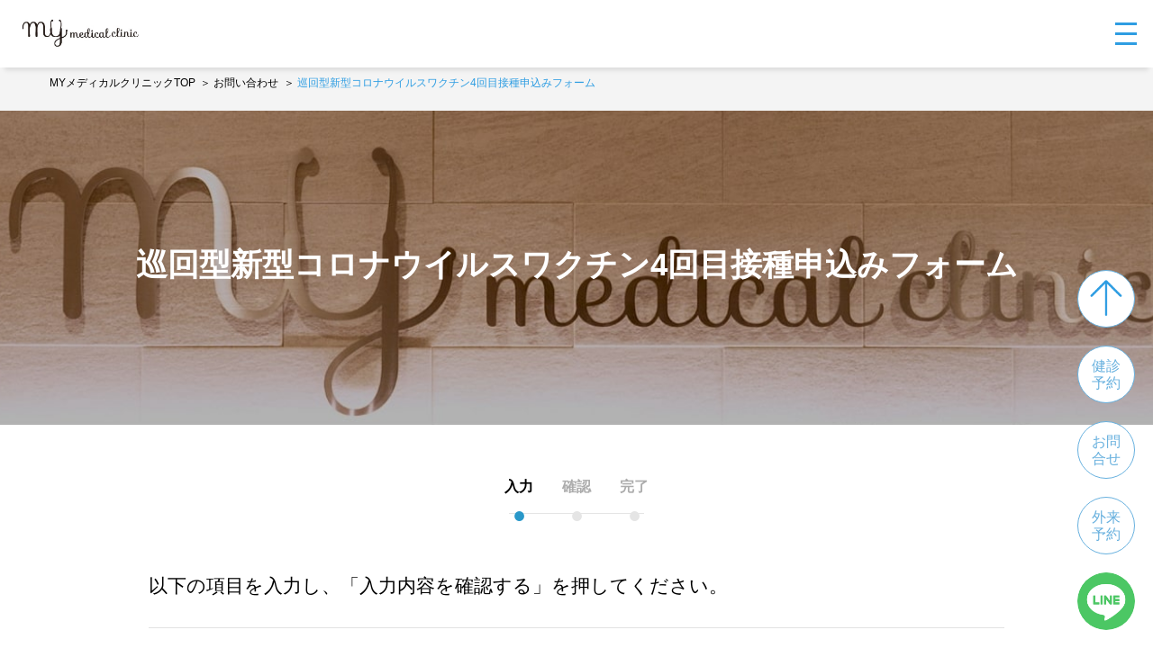

--- FILE ---
content_type: text/html; charset=UTF-8
request_url: http://mymc.sakuraweb.com/contact/covid-va/
body_size: 18299
content:
<!DOCTYPE html>
<html lang="ja">

<head>
	<!-- Google Tag Manager -->
  <script>
		(function(w, d, s, l, i) {
			w[l] = w[l] || [];
			w[l].push({
				'gtm.start': new Date().getTime(),
				event: 'gtm.js'
			});
			var f = d.getElementsByTagName(s)[0],
				j = d.createElement(s),
				dl = l != 'dataLayer' ? '&l=' + l : '';
			j.async = true;
			j.src =
				'https://www.googletagmanager.com/gtm.js?id=' + i + dl;
			f.parentNode.insertBefore(j, f);
		})(window, document, 'script', 'dataLayer', 'GTM-KL5CC9Q');
	</script>
	<!-- End Google Tag Manager -->
	<meta charset="UTF-8">

	

	<link rel="icon" href="http://mymc.sakuraweb.com/mymc/wp-content/themes/mymc/img/cmn/favicon.ico">
	<meta name="viewport" id="viewport" content="width=device-width">
	<meta name="format-detection" content="telephone=no">

	<link rel="stylesheet" href="http://mymc.sakuraweb.com/mymc/wp-content/themes/mymc/css/reset.css" type="text/css">
	<link rel="stylesheet" href="http://mymc.sakuraweb.com/mymc/wp-content/themes/mymc/css/cmn.css" type="text/css">
	<link rel="stylesheet" href="http://mymc.sakuraweb.com/mymc/wp-content/themes/mymc/css/style.css?v=0412" type="text/css">
	<link rel="stylesheet" href="http://mymc.sakuraweb.com/mymc/wp-content/themes/mymc/css/style.new2.css" type="text/css"><!-- 20220614 -->
	<link rel="stylesheet" href="http://mymc.sakuraweb.com/mymc/wp-content/themes/mymc/css/add/common.css" type="text/css"><!-- 20230329 -->

	<!-- Viewport Extra -->
	<script src="https://cdn.jsdelivr.net/npm/viewport-extra@1.0.3/dist/viewport-extra.min.js"></script>
	<!-- picturefill -->
	<script src="https://cdnjs.cloudflare.com/ajax/libs/picturefill/3.0.3/picturefill.js" defer></script>
	<!-- object-fit -->
	<script src="https://cdnjs.cloudflare.com/ajax/libs/object-fit-images/3.2.4/ofi.min.js" defer></script>
	<!-- what-input -->
	<script src="https://cdnjs.cloudflare.com/ajax/libs/what-input/5.2.1/what-input.min.js" defer></script>
	<!-- cmn -->
	<script src="http://mymc.sakuraweb.com/mymc/wp-content/themes/mymc/js/cmn_asap.js"></script>
	<script src="http://mymc.sakuraweb.com/mymc/wp-content/themes/mymc/js/cmn_defer.js?v=0412" defer></script>

	<!-- lightbox -->
	<link rel="stylesheet" href="http://mymc.sakuraweb.com/mymc/wp-content/themes/mymc/css/lightbox.min.css" type="text/css">
	<script src="http://mymc.sakuraweb.com/mymc/wp-content/themes/mymc/js/lightbox.min.js" defer></script>
	<!-- fancybox -->
	<link rel="stylesheet" href="http://mymc.sakuraweb.com/mymc/wp-content/themes/mymc/css/fancybox.min.css" type="text/css">
	<script src="http://mymc.sakuraweb.com/mymc/wp-content/themes/mymc/js/fancybox.min.js" defer></script>




			<script src="https://cdnjs.cloudflare.com/ajax/libs/object-fit-images/3.2.4/ofi.min.js" crossorigin="anonymous" referrerpolicy="no-referrer"></script>
		<script>
			(function() {
				objectFitImages('.ojf-img');
			})();
		</script>
	
	<link rel="stylesheet" href="https://unpkg.com/scroll-hint@latest/css/scroll-hint.css">
	<script src="https://unpkg.com/scroll-hint@latest/js/scroll-hint.min.js"></script>
	<script src="http://mymc.sakuraweb.com/mymc/wp-content/themes/mymc/js/scroll.js" defer></script>

	<script src="http://mymc.sakuraweb.com/mymc/wp-content/themes/mymc/js/acc.js" defer></script>
	<script src="http://mymc.sakuraweb.com/mymc/wp-content/themes/mymc/js/tab.js?v=0117" defer></script>

	<script src="http://mymc.sakuraweb.com/mymc/wp-content/themes/mymc/js/modal.js" defer></script>
	<script src="http://mymc.sakuraweb.com/mymc/wp-content/themes/mymc/js/sitemap.js" defer></script>
	<script src="https://cdnjs.cloudflare.com/ajax/libs/jquery-cookie/1.4.1/jquery.cookie.min.js" defer></script>

	<link rel="stylesheet" type="text/css" href="https://cdnjs.cloudflare.com/ajax/libs/jquery-datetimepicker/2.5.20/jquery.datetimepicker.min.css" />
	<script src="https://cdnjs.cloudflare.com/ajax/libs/jquery-datetimepicker/2.5.20/jquery.datetimepicker.full.min.js" defer></script>
	<script src="http://mymc.sakuraweb.com/mymc/wp-content/themes/mymc/js/contact.js?v=0418" defer></script>
	<script type='text/javascript' src='https://ajaxzip3.github.io/ajaxzip3.js'></script>
<script type="text/javascript">
jQuery(function( $ ) {
jQuery( 'input[name="mwform_zip2"]' ).keyup( function( e ) {
AjaxZip3.zip2addr('mwform_zip1','mwform_zip2','mwform_addr1','mwform_addr2');
} )
} );
</script>
	
	
	
			
	

	
		<!-- All in One SEO 4.2.5.1 - aioseo.com -->
		<title>巡回型新型コロナウイルスワクチン4回目接種申込みフォーム | MYメディカルクリニック</title>
		<meta name="robots" content="max-image-preview:large" />
		<meta name="google-site-verification" content="1q6I7HfnB6T9iOrExS54H-ina4DY5PYJ2LrQvQL5jys" />
		<link rel="canonical" href="http://mymc.sakuraweb.com/contact/covid-va/" />
		<meta name="generator" content="All in One SEO (AIOSEO) 4.2.5.1 " />
		<script type="application/ld+json" class="aioseo-schema">
			{"@context":"https:\/\/schema.org","@graph":[{"@type":"BreadcrumbList","@id":"http:\/\/mymc.sakuraweb.com\/contact\/covid-va\/#breadcrumblist","itemListElement":[{"@type":"ListItem","@id":"http:\/\/mymc.sakuraweb.com\/#listItem","position":1,"item":{"@type":"WebPage","@id":"http:\/\/mymc.sakuraweb.com\/","name":"\u30db\u30fc\u30e0","description":"MY\u30e1\u30c7\u30a3\u30ab\u30eb\u30af\u30ea\u30cb\u30c3\u30af\u306f\u99c5\u8fd1\u3001\u30a2\u30af\u30bb\u30b9\u629c\u7fa4\u306e\u5065\u8a3a\u30bb\u30f3\u30bf\u30fc\u3067\u3059\u3002\u6e0b\u8c37\u30fb\u5927\u624b\u753a\u30fb\u307f\u306a\u3068\u307f\u3089\u3044\u3067\u3001\u307f\u306a\u3055\u307e\u306e\u300c\u50cd\u304f\u300d\u3092\u652f\u3048\u308b\u30af\u30ea\u30cb\u30c3\u30af\u3068\u3057\u3066\u3001\u5065\u5eb7\u8a3a\u65ad\u30fb\u4eba\u9593\u30c9\u30c3\u30af\u3060\u3051\u3067\u306a\u304f\u3001\u5185\u79d1\u30fb\u5916\u79d1\u30fb\u5a66\u4eba\u79d1\u30fb\u4e73\u817a\u5916\u79d1\u306a\u3069\u306e\u5916\u6765\u8a3a\u7642\u3092\u884c\u3063\u3066\u3044\u307e\u3059\u3002\u611f\u67d3\u75c7\u4e88\u9632\u3001PCR\u691c\u67fb\u3001\u6027\u75c5\u691c\u67fb\u7b49\u3001\u304a\u6c17\u8efd\u306b\u3054\u76f8\u8ac7\u3044\u305f\u3060\u3051\u307e\u3059\u3002","url":"http:\/\/mymc.sakuraweb.com\/"},"nextItem":"http:\/\/mymc.sakuraweb.com\/contact\/#listItem"},{"@type":"ListItem","@id":"http:\/\/mymc.sakuraweb.com\/contact\/#listItem","position":2,"item":{"@type":"WebPage","@id":"http:\/\/mymc.sakuraweb.com\/contact\/","name":"\u304a\u554f\u3044\u5408\u308f\u305b","description":"\u6e0b\u8c37\u30fb\u5927\u624b\u753a\u30fb\u307f\u306a\u3068\u307f\u3089\u3044\u3010MY\u30e1\u30c7\u30a3\u30ab\u30eb\u30af\u30ea\u30cb\u30c3\u30af\u3011\u3067\u306f\u6cd5\u4eba\u69d8\u5411\u3051\u306e\u5065\u5eb7\u8a3a\u65ad\u3084\u4e88\u9632\u63a5\u7a2e\u3092\u4e2d\u5fc3\u306b\u5065\u5eb7\u7d4c\u55b6\u3092\u652f\u63f4\u3059\u308b\u30b5\u30fc\u30d3\u30b9\u3084\u5185\u79d1\u3092\u4e2d\u5fc3\u3068\u3057\u305f\u5916\u6765\u8a3a\u7642\u3092\u884c\u3063\u3066\u3044\u307e\u3059\u3002\u5916\u6765\u30fb\u5065\u5eb7\u8a3a\u65ad\u7b49\u5404\u7a2e\u304a\u554f\u5408\u305b\u30fb\u7533\u8fbc\u30d5\u30a9\u30fc\u30e0\u304b\u3089\u3054\u9023\u7d61\u4e0b\u3055\u3044\u3002\u591c\u95938\u6642\u304b\u308920\u6642\u3082\u53d7\u4ed8\u3002\u4e00\u90e8\u304a\u96fb\u8a71\u3067\u306e\u3054\u4e88\u7d04\u3082\u3054\u3056\u3044\u307e\u3059\u3002","url":"http:\/\/mymc.sakuraweb.com\/contact\/"},"nextItem":"http:\/\/mymc.sakuraweb.com\/contact\/covid-va\/#listItem","previousItem":"http:\/\/mymc.sakuraweb.com\/#listItem"},{"@type":"ListItem","@id":"http:\/\/mymc.sakuraweb.com\/contact\/covid-va\/#listItem","position":3,"item":{"@type":"WebPage","@id":"http:\/\/mymc.sakuraweb.com\/contact\/covid-va\/","name":"\u5de1\u56de\u578b\u65b0\u578b\u30b3\u30ed\u30ca\u30a6\u30a4\u30eb\u30b9\u30ef\u30af\u30c1\u30f34\u56de\u76ee\u63a5\u7a2e\u7533\u8fbc\u307f\u30d5\u30a9\u30fc\u30e0","url":"http:\/\/mymc.sakuraweb.com\/contact\/covid-va\/"},"previousItem":"http:\/\/mymc.sakuraweb.com\/contact\/#listItem"}]},{"@type":"Organization","@id":"http:\/\/mymc.sakuraweb.com\/#organization","name":"MY\u30e1\u30c7\u30a3\u30ab\u30eb\u30af\u30ea\u30cb\u30c3\u30af","url":"http:\/\/mymc.sakuraweb.com\/"},{"@type":"WebSite","@id":"http:\/\/mymc.sakuraweb.com\/#website","url":"http:\/\/mymc.sakuraweb.com\/","name":"MY\u30e1\u30c7\u30a3\u30ab\u30eb\u30af\u30ea\u30cb\u30c3\u30af","inLanguage":"ja","publisher":{"@id":"http:\/\/mymc.sakuraweb.com\/#organization"}},{"@type":"WebPage","@id":"http:\/\/mymc.sakuraweb.com\/contact\/covid-va\/#webpage","url":"http:\/\/mymc.sakuraweb.com\/contact\/covid-va\/","name":"\u5de1\u56de\u578b\u65b0\u578b\u30b3\u30ed\u30ca\u30a6\u30a4\u30eb\u30b9\u30ef\u30af\u30c1\u30f34\u56de\u76ee\u63a5\u7a2e\u7533\u8fbc\u307f\u30d5\u30a9\u30fc\u30e0 | MY\u30e1\u30c7\u30a3\u30ab\u30eb\u30af\u30ea\u30cb\u30c3\u30af","inLanguage":"ja","isPartOf":{"@id":"http:\/\/mymc.sakuraweb.com\/#website"},"breadcrumb":{"@id":"http:\/\/mymc.sakuraweb.com\/contact\/covid-va\/#breadcrumblist"},"datePublished":"2022-03-02T09:44:08+09:00","dateModified":"2023-01-04T03:45:16+09:00"}]}
		</script>
		<script type="text/javascript" >
			window.ga=window.ga||function(){(ga.q=ga.q||[]).push(arguments)};ga.l=+new Date;
			ga('create', "UA-92536310-33", 'auto');
			ga('send', 'pageview');
		</script>
		<script async src="https://www.google-analytics.com/analytics.js"></script>
		<!-- All in One SEO -->

<link rel='dns-prefetch' href='//yubinbango.github.io' />
<link rel='dns-prefetch' href='//code.jquery.com' />
<link rel='dns-prefetch' href='//maxcdn.bootstrapcdn.com' />
<link rel='dns-prefetch' href='//cdnjs.cloudflare.com' />
<link rel='dns-prefetch' href='//ajaxzip3.github.io' />
<script type="text/javascript">
window._wpemojiSettings = {"baseUrl":"https:\/\/s.w.org\/images\/core\/emoji\/14.0.0\/72x72\/","ext":".png","svgUrl":"https:\/\/s.w.org\/images\/core\/emoji\/14.0.0\/svg\/","svgExt":".svg","source":{"concatemoji":"http:\/\/mymc.sakuraweb.com\/mymc\/wp-includes\/js\/wp-emoji-release.min.js?ver=6.2.8"}};
/*! This file is auto-generated */
!function(e,a,t){var n,r,o,i=a.createElement("canvas"),p=i.getContext&&i.getContext("2d");function s(e,t){p.clearRect(0,0,i.width,i.height),p.fillText(e,0,0);e=i.toDataURL();return p.clearRect(0,0,i.width,i.height),p.fillText(t,0,0),e===i.toDataURL()}function c(e){var t=a.createElement("script");t.src=e,t.defer=t.type="text/javascript",a.getElementsByTagName("head")[0].appendChild(t)}for(o=Array("flag","emoji"),t.supports={everything:!0,everythingExceptFlag:!0},r=0;r<o.length;r++)t.supports[o[r]]=function(e){if(p&&p.fillText)switch(p.textBaseline="top",p.font="600 32px Arial",e){case"flag":return s("\ud83c\udff3\ufe0f\u200d\u26a7\ufe0f","\ud83c\udff3\ufe0f\u200b\u26a7\ufe0f")?!1:!s("\ud83c\uddfa\ud83c\uddf3","\ud83c\uddfa\u200b\ud83c\uddf3")&&!s("\ud83c\udff4\udb40\udc67\udb40\udc62\udb40\udc65\udb40\udc6e\udb40\udc67\udb40\udc7f","\ud83c\udff4\u200b\udb40\udc67\u200b\udb40\udc62\u200b\udb40\udc65\u200b\udb40\udc6e\u200b\udb40\udc67\u200b\udb40\udc7f");case"emoji":return!s("\ud83e\udef1\ud83c\udffb\u200d\ud83e\udef2\ud83c\udfff","\ud83e\udef1\ud83c\udffb\u200b\ud83e\udef2\ud83c\udfff")}return!1}(o[r]),t.supports.everything=t.supports.everything&&t.supports[o[r]],"flag"!==o[r]&&(t.supports.everythingExceptFlag=t.supports.everythingExceptFlag&&t.supports[o[r]]);t.supports.everythingExceptFlag=t.supports.everythingExceptFlag&&!t.supports.flag,t.DOMReady=!1,t.readyCallback=function(){t.DOMReady=!0},t.supports.everything||(n=function(){t.readyCallback()},a.addEventListener?(a.addEventListener("DOMContentLoaded",n,!1),e.addEventListener("load",n,!1)):(e.attachEvent("onload",n),a.attachEvent("onreadystatechange",function(){"complete"===a.readyState&&t.readyCallback()})),(e=t.source||{}).concatemoji?c(e.concatemoji):e.wpemoji&&e.twemoji&&(c(e.twemoji),c(e.wpemoji)))}(window,document,window._wpemojiSettings);
</script>
<style type="text/css">
img.wp-smiley,
img.emoji {
	display: inline !important;
	border: none !important;
	box-shadow: none !important;
	height: 1em !important;
	width: 1em !important;
	margin: 0 0.07em !important;
	vertical-align: -0.1em !important;
	background: none !important;
	padding: 0 !important;
}
</style>
	<link rel='stylesheet' id='mw-wp-form-css' href='http://mymc.sakuraweb.com/mymc/wp-content/plugins/mw-wp-form/css/style.css?ver=6.2.8' type='text/css' media='all' />
<link rel='stylesheet' id='wp-block-library-css' href='http://mymc.sakuraweb.com/mymc/wp-includes/css/dist/block-library/style.min.css?ver=6.2.8' type='text/css' media='all' />
<link rel='stylesheet' id='classic-theme-styles-css' href='http://mymc.sakuraweb.com/mymc/wp-includes/css/classic-themes.min.css?ver=6.2.8' type='text/css' media='all' />
<style id='global-styles-inline-css' type='text/css'>
body{--wp--preset--color--black: #000000;--wp--preset--color--cyan-bluish-gray: #abb8c3;--wp--preset--color--white: #ffffff;--wp--preset--color--pale-pink: #f78da7;--wp--preset--color--vivid-red: #cf2e2e;--wp--preset--color--luminous-vivid-orange: #ff6900;--wp--preset--color--luminous-vivid-amber: #fcb900;--wp--preset--color--light-green-cyan: #7bdcb5;--wp--preset--color--vivid-green-cyan: #00d084;--wp--preset--color--pale-cyan-blue: #8ed1fc;--wp--preset--color--vivid-cyan-blue: #0693e3;--wp--preset--color--vivid-purple: #9b51e0;--wp--preset--gradient--vivid-cyan-blue-to-vivid-purple: linear-gradient(135deg,rgba(6,147,227,1) 0%,rgb(155,81,224) 100%);--wp--preset--gradient--light-green-cyan-to-vivid-green-cyan: linear-gradient(135deg,rgb(122,220,180) 0%,rgb(0,208,130) 100%);--wp--preset--gradient--luminous-vivid-amber-to-luminous-vivid-orange: linear-gradient(135deg,rgba(252,185,0,1) 0%,rgba(255,105,0,1) 100%);--wp--preset--gradient--luminous-vivid-orange-to-vivid-red: linear-gradient(135deg,rgba(255,105,0,1) 0%,rgb(207,46,46) 100%);--wp--preset--gradient--very-light-gray-to-cyan-bluish-gray: linear-gradient(135deg,rgb(238,238,238) 0%,rgb(169,184,195) 100%);--wp--preset--gradient--cool-to-warm-spectrum: linear-gradient(135deg,rgb(74,234,220) 0%,rgb(151,120,209) 20%,rgb(207,42,186) 40%,rgb(238,44,130) 60%,rgb(251,105,98) 80%,rgb(254,248,76) 100%);--wp--preset--gradient--blush-light-purple: linear-gradient(135deg,rgb(255,206,236) 0%,rgb(152,150,240) 100%);--wp--preset--gradient--blush-bordeaux: linear-gradient(135deg,rgb(254,205,165) 0%,rgb(254,45,45) 50%,rgb(107,0,62) 100%);--wp--preset--gradient--luminous-dusk: linear-gradient(135deg,rgb(255,203,112) 0%,rgb(199,81,192) 50%,rgb(65,88,208) 100%);--wp--preset--gradient--pale-ocean: linear-gradient(135deg,rgb(255,245,203) 0%,rgb(182,227,212) 50%,rgb(51,167,181) 100%);--wp--preset--gradient--electric-grass: linear-gradient(135deg,rgb(202,248,128) 0%,rgb(113,206,126) 100%);--wp--preset--gradient--midnight: linear-gradient(135deg,rgb(2,3,129) 0%,rgb(40,116,252) 100%);--wp--preset--duotone--dark-grayscale: url('#wp-duotone-dark-grayscale');--wp--preset--duotone--grayscale: url('#wp-duotone-grayscale');--wp--preset--duotone--purple-yellow: url('#wp-duotone-purple-yellow');--wp--preset--duotone--blue-red: url('#wp-duotone-blue-red');--wp--preset--duotone--midnight: url('#wp-duotone-midnight');--wp--preset--duotone--magenta-yellow: url('#wp-duotone-magenta-yellow');--wp--preset--duotone--purple-green: url('#wp-duotone-purple-green');--wp--preset--duotone--blue-orange: url('#wp-duotone-blue-orange');--wp--preset--font-size--small: 13px;--wp--preset--font-size--medium: 20px;--wp--preset--font-size--large: 36px;--wp--preset--font-size--x-large: 42px;--wp--preset--spacing--20: 0.44rem;--wp--preset--spacing--30: 0.67rem;--wp--preset--spacing--40: 1rem;--wp--preset--spacing--50: 1.5rem;--wp--preset--spacing--60: 2.25rem;--wp--preset--spacing--70: 3.38rem;--wp--preset--spacing--80: 5.06rem;--wp--preset--shadow--natural: 6px 6px 9px rgba(0, 0, 0, 0.2);--wp--preset--shadow--deep: 12px 12px 50px rgba(0, 0, 0, 0.4);--wp--preset--shadow--sharp: 6px 6px 0px rgba(0, 0, 0, 0.2);--wp--preset--shadow--outlined: 6px 6px 0px -3px rgba(255, 255, 255, 1), 6px 6px rgba(0, 0, 0, 1);--wp--preset--shadow--crisp: 6px 6px 0px rgba(0, 0, 0, 1);}:where(.is-layout-flex){gap: 0.5em;}body .is-layout-flow > .alignleft{float: left;margin-inline-start: 0;margin-inline-end: 2em;}body .is-layout-flow > .alignright{float: right;margin-inline-start: 2em;margin-inline-end: 0;}body .is-layout-flow > .aligncenter{margin-left: auto !important;margin-right: auto !important;}body .is-layout-constrained > .alignleft{float: left;margin-inline-start: 0;margin-inline-end: 2em;}body .is-layout-constrained > .alignright{float: right;margin-inline-start: 2em;margin-inline-end: 0;}body .is-layout-constrained > .aligncenter{margin-left: auto !important;margin-right: auto !important;}body .is-layout-constrained > :where(:not(.alignleft):not(.alignright):not(.alignfull)){max-width: var(--wp--style--global--content-size);margin-left: auto !important;margin-right: auto !important;}body .is-layout-constrained > .alignwide{max-width: var(--wp--style--global--wide-size);}body .is-layout-flex{display: flex;}body .is-layout-flex{flex-wrap: wrap;align-items: center;}body .is-layout-flex > *{margin: 0;}:where(.wp-block-columns.is-layout-flex){gap: 2em;}.has-black-color{color: var(--wp--preset--color--black) !important;}.has-cyan-bluish-gray-color{color: var(--wp--preset--color--cyan-bluish-gray) !important;}.has-white-color{color: var(--wp--preset--color--white) !important;}.has-pale-pink-color{color: var(--wp--preset--color--pale-pink) !important;}.has-vivid-red-color{color: var(--wp--preset--color--vivid-red) !important;}.has-luminous-vivid-orange-color{color: var(--wp--preset--color--luminous-vivid-orange) !important;}.has-luminous-vivid-amber-color{color: var(--wp--preset--color--luminous-vivid-amber) !important;}.has-light-green-cyan-color{color: var(--wp--preset--color--light-green-cyan) !important;}.has-vivid-green-cyan-color{color: var(--wp--preset--color--vivid-green-cyan) !important;}.has-pale-cyan-blue-color{color: var(--wp--preset--color--pale-cyan-blue) !important;}.has-vivid-cyan-blue-color{color: var(--wp--preset--color--vivid-cyan-blue) !important;}.has-vivid-purple-color{color: var(--wp--preset--color--vivid-purple) !important;}.has-black-background-color{background-color: var(--wp--preset--color--black) !important;}.has-cyan-bluish-gray-background-color{background-color: var(--wp--preset--color--cyan-bluish-gray) !important;}.has-white-background-color{background-color: var(--wp--preset--color--white) !important;}.has-pale-pink-background-color{background-color: var(--wp--preset--color--pale-pink) !important;}.has-vivid-red-background-color{background-color: var(--wp--preset--color--vivid-red) !important;}.has-luminous-vivid-orange-background-color{background-color: var(--wp--preset--color--luminous-vivid-orange) !important;}.has-luminous-vivid-amber-background-color{background-color: var(--wp--preset--color--luminous-vivid-amber) !important;}.has-light-green-cyan-background-color{background-color: var(--wp--preset--color--light-green-cyan) !important;}.has-vivid-green-cyan-background-color{background-color: var(--wp--preset--color--vivid-green-cyan) !important;}.has-pale-cyan-blue-background-color{background-color: var(--wp--preset--color--pale-cyan-blue) !important;}.has-vivid-cyan-blue-background-color{background-color: var(--wp--preset--color--vivid-cyan-blue) !important;}.has-vivid-purple-background-color{background-color: var(--wp--preset--color--vivid-purple) !important;}.has-black-border-color{border-color: var(--wp--preset--color--black) !important;}.has-cyan-bluish-gray-border-color{border-color: var(--wp--preset--color--cyan-bluish-gray) !important;}.has-white-border-color{border-color: var(--wp--preset--color--white) !important;}.has-pale-pink-border-color{border-color: var(--wp--preset--color--pale-pink) !important;}.has-vivid-red-border-color{border-color: var(--wp--preset--color--vivid-red) !important;}.has-luminous-vivid-orange-border-color{border-color: var(--wp--preset--color--luminous-vivid-orange) !important;}.has-luminous-vivid-amber-border-color{border-color: var(--wp--preset--color--luminous-vivid-amber) !important;}.has-light-green-cyan-border-color{border-color: var(--wp--preset--color--light-green-cyan) !important;}.has-vivid-green-cyan-border-color{border-color: var(--wp--preset--color--vivid-green-cyan) !important;}.has-pale-cyan-blue-border-color{border-color: var(--wp--preset--color--pale-cyan-blue) !important;}.has-vivid-cyan-blue-border-color{border-color: var(--wp--preset--color--vivid-cyan-blue) !important;}.has-vivid-purple-border-color{border-color: var(--wp--preset--color--vivid-purple) !important;}.has-vivid-cyan-blue-to-vivid-purple-gradient-background{background: var(--wp--preset--gradient--vivid-cyan-blue-to-vivid-purple) !important;}.has-light-green-cyan-to-vivid-green-cyan-gradient-background{background: var(--wp--preset--gradient--light-green-cyan-to-vivid-green-cyan) !important;}.has-luminous-vivid-amber-to-luminous-vivid-orange-gradient-background{background: var(--wp--preset--gradient--luminous-vivid-amber-to-luminous-vivid-orange) !important;}.has-luminous-vivid-orange-to-vivid-red-gradient-background{background: var(--wp--preset--gradient--luminous-vivid-orange-to-vivid-red) !important;}.has-very-light-gray-to-cyan-bluish-gray-gradient-background{background: var(--wp--preset--gradient--very-light-gray-to-cyan-bluish-gray) !important;}.has-cool-to-warm-spectrum-gradient-background{background: var(--wp--preset--gradient--cool-to-warm-spectrum) !important;}.has-blush-light-purple-gradient-background{background: var(--wp--preset--gradient--blush-light-purple) !important;}.has-blush-bordeaux-gradient-background{background: var(--wp--preset--gradient--blush-bordeaux) !important;}.has-luminous-dusk-gradient-background{background: var(--wp--preset--gradient--luminous-dusk) !important;}.has-pale-ocean-gradient-background{background: var(--wp--preset--gradient--pale-ocean) !important;}.has-electric-grass-gradient-background{background: var(--wp--preset--gradient--electric-grass) !important;}.has-midnight-gradient-background{background: var(--wp--preset--gradient--midnight) !important;}.has-small-font-size{font-size: var(--wp--preset--font-size--small) !important;}.has-medium-font-size{font-size: var(--wp--preset--font-size--medium) !important;}.has-large-font-size{font-size: var(--wp--preset--font-size--large) !important;}.has-x-large-font-size{font-size: var(--wp--preset--font-size--x-large) !important;}
.wp-block-navigation a:where(:not(.wp-element-button)){color: inherit;}
:where(.wp-block-columns.is-layout-flex){gap: 2em;}
.wp-block-pullquote{font-size: 1.5em;line-height: 1.6;}
</style>
<link rel='stylesheet' id='reset-style-css' href='http://mymc.sakuraweb.com/mymc/wp-content/themes/mymc/css/reset.css?ver=6.2.8' type='text/css' media='all' />
<link rel='stylesheet' id='bootstrap-css' href='https://maxcdn.bootstrapcdn.com/bootstrap/4.5.2/css/bootstrap.min.css?ver=6.2.8' type='text/css' media='all' />
<link rel='stylesheet' id='anti_bs_style-css' href='http://mymc.sakuraweb.com/mymc/wp-content/themes/mymc/css/anti_bs_style.css?ver=1.0.0' type='text/css' media='5' />
<link rel='stylesheet' id='my-style-css' href='http://mymc.sakuraweb.com/mymc/wp-content/themes/mymc/css/style.css?ver=0412' type='text/css' media='all' />
<link rel='stylesheet' id='bootstrap-datepicker-css' href='https://cdnjs.cloudflare.com/ajax/libs/bootstrap-datepicker/1.9.0/css/bootstrap-datepicker.min.css?ver=6.2.8' type='text/css' media='all' />
<script type='text/javascript' src='https://code.jquery.com/jquery-3.4.1.min.js?ver=3.4.1' id='jquery-js'></script>
<link rel="https://api.w.org/" href="http://mymc.sakuraweb.com/wp-json/" /><link rel="alternate" type="application/json" href="http://mymc.sakuraweb.com/wp-json/wp/v2/pages/27992" /><link rel="EditURI" type="application/rsd+xml" title="RSD" href="http://mymc.sakuraweb.com/mymc/xmlrpc.php?rsd" />
<link rel="wlwmanifest" type="application/wlwmanifest+xml" href="http://mymc.sakuraweb.com/mymc/wp-includes/wlwmanifest.xml" />
<meta name="generator" content="WordPress 6.2.8" />
<link rel='shortlink' href='http://mymc.sakuraweb.com/?p=27992' />
<link rel="alternate" type="application/json+oembed" href="http://mymc.sakuraweb.com/wp-json/oembed/1.0/embed?url=http%3A%2F%2Fmymc.sakuraweb.com%2Fcontact%2Fcovid-va%2F" />
<link rel="alternate" type="text/xml+oembed" href="http://mymc.sakuraweb.com/wp-json/oembed/1.0/embed?url=http%3A%2F%2Fmymc.sakuraweb.com%2Fcontact%2Fcovid-va%2F&#038;format=xml" />
<style type="text/css"></style><script type="text/javascript"></script>
<!-- Schema & Structured Data For WP v1.11.1 - -->
<script type="application/ld+json" class="saswp-schema-markup-output">
[{"@context":"http://schema.org/","@graph":[{"@context":"http://schema.org/","@type":"SiteNavigationElement","@id":"http://mymc.sakuraweb.com#g_nav","name":"HOME","url":"/"},{"@context":"http://schema.org/","@type":"SiteNavigationElement","@id":"http://mymc.sakuraweb.com#g_nav","name":"MENU1","url":"/"},{"@context":"http://schema.org/","@type":"SiteNavigationElement","@id":"http://mymc.sakuraweb.com#g_nav","name":"MENU2","url":""},{"@context":"http://schema.org/","@type":"SiteNavigationElement","@id":"http://mymc.sakuraweb.com#g_nav","name":"MENU2-1","url":"/"},{"@context":"http://schema.org/","@type":"SiteNavigationElement","@id":"http://mymc.sakuraweb.com#g_nav","name":"MENU2-2","url":"/"},{"@context":"http://schema.org/","@type":"SiteNavigationElement","@id":"http://mymc.sakuraweb.com#g_nav","name":"MENU3","url":"/"},{"@context":"http://schema.org/","@type":"SiteNavigationElement","@id":"http://mymc.sakuraweb.com#g_nav","name":"MENU4","url":"/"}]},

{"@context":"http://schema.org/","@type":"BreadcrumbList","@id":"http://mymc.sakuraweb.com/contact/covid-va/#breadcrumb","itemListElement":[{"@type":"ListItem","position":1,"item":{"@id":"http://mymc.sakuraweb.com","name":"MYメディカルクリニック"}},{"@type":"ListItem","position":2,"item":{"@id":"http://mymc.sakuraweb.com/contact/","name":"お問い合わせ"}},{"@type":"ListItem","position":3,"item":{"@id":"http://mymc.sakuraweb.com/contact/covid-va/","name":"巡回型新型コロナウイルスワクチン4回目接種申込みフォーム"}}]},

{"@context":"http://schema.org/","@type":"medicalclinic","@id":"http://mymc.sakuraweb.com/contact/covid-va/#medicalclinic","url":"http://mymc.sakuraweb.com/contact/covid-va/","name":"MYメディカルクリニック","image":{"@type":"ImageObject","@id":"http://mymc.sakuraweb.com/contact/covid-va/#primaryimage","url":"http://mymc.sakuraweb.com/mymc/wp-content/uploads/en_logo.png","width":"263","height":"62"}},

{"@context":"http://schema.org/","@type":"medicalclinic","@id":"http://mymc.sakuraweb.com/contact/covid-va/#medicalclinic","url":"http://mymc.sakuraweb.com/contact/covid-va/","name":"MYメディカルクリニック","image":{"@type":"ImageObject","@id":"http://mymc.sakuraweb.com/contact/covid-va/#primaryimage","url":"http://mymc.sakuraweb.com/mymc/wp-content/uploads/en_logo.png","width":"263","height":"62"}}]
</script>

		<style type="text/css" id="wp-custom-css">
			.wp-image-45659{
	margin-bottom:80px;
}

@media (max-width: 768px) {
	.wp-image-45659{
	margin-bottom:50px;
	width:100%;
	}
}

body {
 font-size:16px;
}

.c-pagefv h1{
	font-weight:700;
}
.c-table th .close,
.c-table td .close {
    text-align: center!important;
    display: block;
    font-size: 1.25rem;
    color: #D6D6D6;
    line-height: 1;
	  float:inherit;
}


p {
    margin-top: 0;
    margin-bottom: initial;
}
.medical__reserve {
    width: calc(100% / 2 - 10px);
    background: #278CC3;
    border: 2px solid #278CC3;
    color: #fff;
    display: flex;
    align-items: center;
    justify-content: center;
    font-size: 20px;
}
.u-top_news .archive li a .day ,
.u-top_news .archive li a .title {
    color: black;
}

.medical__reserve {
    width: calc(100% / 2 - 10px);
    background: #278CC3;
    border: 2px solid #278CC3;
    color: #fff;
    display: flex;
    align-items: center;
    justify-content: center;
    font-size: 20px;
}


body {
	font-weight:500;
    font-size: 1rem;
    line-height: 1.625;
    color: #000000;
    font-family: "游ゴシック体", "游ゴシック", "Yu Gothic", YuGothic, "メイリオ", Meiryo, sans-serif;
    word-wrap: break-word;
    -webkit-text-size-adjust: none;
}

.g-main .c-pagefv .title {
    position: absolute;
    z-index: 3;
    top: 50%;
    left: 50%;
    -webkit-transform: translate(-50%, -50%);
    -ms-transform: translate(-50%, -50%);
    transform: translate(-50%, -50%);
    width: 100%;
    -webkit-box-sizing: border-box;
    box-sizing: border-box;
    padding: 0 20px;
    text-align: center;
    color: #fff;
    font-weight: bold;
}

.wp-image-45659{
	margin-bottom:80px;
}

@media (max-width: 768px) {
	.wp-image-45659{
	margin-bottom:50px;
	width:100%;
	}
}


a{
	text-decoration: none!important;
}

.h3, h3 {
    font-size: initial;
}


.l-main .p-archive_blog {
	box-sizing: border-box!important;
}

a {
    color: inherit; /* 元のテキストの色に戻すためにinheritを使用 */
    text-decoration: underline; /* リンクの下線を再表示するためにunderlineを使用 */
    background-color: inherit; /* 元の背景色に戻すためにinheritを使用 */
}

.h3, h3 {
    font-size: inherit;
}

.col-2 {
    -ms-flex: auto; /* -ms-flexの値をデフォルト値に戻す */
    flex: auto; /* flexの値をデフォルト値に戻す */
    max-width: none; /* max-widthの値をデフォルト値に戻す */
}
		</style>
		</head>

<body id="top" class="page-top">
	<!-- Google Tag Manager (noscript) -->
	<noscript><iframe src="https://www.googletagmanager.com/ns.html?id=GTM-KL5CC9Q" height="0" width="0" style="display:none;visibility:hidden"></iframe></noscript>
	<!-- End Google Tag Manager (noscript) -->

	<!-- g-wrapper -->
	<div class="g-wrapper l-container">

		<!-- g-header -->
				<header class="g-header">
					<div class="logo"><a href="http://mymc.sakuraweb.com/"><img src="http://mymc.sakuraweb.com/mymc/wp-content/themes/mymc/img/cmn/logo.svg" decoding="async" alt="MYメディカルクリニック">
				</a></div>

			
			<div class="g-navi__open js-navi-open">
				<span class="line1"></span>
				<span class="line2"></span>
				<span class="line3"></span>
			</div>

			
			<nav class="g-navi">
				<ul class="g-navi__list">
					<li><a href="http://mymc.sakuraweb.com/">トップ</a></li>
										<li class="menu_mega"><a class="pull" href="http://mymc.sakuraweb.com/about/">MYメディカルについて</a>
						<ul class="menu_second-level _about nav__menu">
							<li><a href="http://mymc.sakuraweb.com/about/message/">理事長メッセージ</a></li>
							<li><a href="http://mymc.sakuraweb.com/about/advisor/">顧問紹介</a></li>
							<li><a href="http://mymc.sakuraweb.com/about/boardmember/">役員紹介</a></li>
							<li><a href="http://mymc.sakuraweb.com/shibuya/schedule_shibuya/">MYメディカルクリニック渋谷　スタッフ紹介</a></li>
							<li><a href="http://mymc.sakuraweb.com/otemachi/schedule_otemachi/">MYメディカルクリニック大手町　スタッフ紹介</a></li>
							<li><a href="http://mymc.sakuraweb.com/minatomirai/schedule_minatomirai/">MYメディカルクリニック横浜みなとみらい　スタッフ紹介</a></li> 
						</ul>
					</li>

					<li class="menu_mega"><a class="pull" href="http://mymc.sakuraweb.com/forcorporations/">法人の方</a>
						<ul class="menu_second-level _forcorporations">
							<li><a href="http://mymc.sakuraweb.com/forcorporations/checkup/">健康診断・人間ドック</a></li>
							<li><a href="http://mymc.sakuraweb.com/forcorporations/vaccination/">予防接種</a></li>
						</ul>
					</li>

					<li class="menu_mega"><a class="pull" href="http://mymc.sakuraweb.com/forindividuals/">健康診断・人間ドック</a>
						<ul class="menu_second-level _forindividuals">
							<li><a href="http://mymc.sakuraweb.com/forindividuals/menu/">健康診断コース</a></li>
							<li><a href="http://mymc.sakuraweb.com/forindividuals/caution/">健康診断前の注意事項</a></li>
							<li><a href="http://mymc.sakuraweb.com/forindividuals/checkup_flow/">健康診断の流れ</a></li>
							<li><a href="http://mymc.sakuraweb.com/forindividuals/webservice/">WEB問診・結果配信サービス</a></li>
							<li><a href="http://mymc.sakuraweb.com/forindividuals/option/">オプション検査</a></li>
							<li><a href="http://mymc.sakuraweb.com/forindividuals/disease/">検査でわかる病気</a></li>
							<li><a href="http://mymc.sakuraweb.com/forindividuals/result01/">健康診断結果表の見方</a></li>
						</ul>
					</li>

					<li class="menu_mega"><a class="pull" href="http://mymc.sakuraweb.com/outpatientconsultation/">外来診療</a>
						<ul class="menu_second-level _outpatientconsulation">
															<li><a href="http://mymc.sakuraweb.com/outpatientconsultation/generaloutpatient/">一般外来・内科</a></li>
														<li><a href="http://mymc.sakuraweb.com/outpatientconsultation/followup/">アフターフォロー外来</a></li>
							<li><a href="http://mymc.sakuraweb.com/outpatientconsultation/travelers/">渡航前ワクチン</a></li>
							<li><a href="http://mymc.sakuraweb.com/outpatientconsultation/ownexpense/">自費診療</a></li>
							<li><a href="http://mymc.sakuraweb.com/outpatientconsultation/gastroenterology/">消化器外来</a></li>
							<li><a href="http://mymc.sakuraweb.com/outpatientconsultation/lifestyledisease/">生活習慣病外来</a></li>
							<li><a href="http://mymc.sakuraweb.com/outpatientconsultation/ladies/">レディース外来</a></li>
							<li><a href="http://mymc.sakuraweb.com/outpatientconsultation/allergy/">アレルギー外来</a></li>
							<li><a href="http://mymc.sakuraweb.com/outpatientconsultation/sas/">睡眠時無呼吸症候群外来</a></li>
							<li><a href="http://mymc.sakuraweb.com/outpatientconsultation/venerealdisease/">性病検査</a></li>
							<li><a href="http://mymc.sakuraweb.com/outpatientconsultation/smokingcessation/">禁煙外来</a></li>
							<li><a href="http://mymc.sakuraweb.com/day-surgery/">日帰り手術センター</a></li>
						</ul>
					</li>

					<li class="menu_mega"><span class="pull">クリニック一覧</span>
						<ul class="menu_second-level">
							<li><a href="http://mymc.sakuraweb.com/shibuya/">MYメディカルクリニック渋谷</a></li>
							<li><a href="http://mymc.sakuraweb.com/otemachi/">MYメディカルクリニック大手町</a></li>
							<li><a href="http://mymc.sakuraweb.com/minatomirai/">MYメディカルクリニック横浜みなとみらい</a></li>
							<li><a href="http://mymc.sakuraweb.com/tamachi/">MYメディカルクリニック田町</a></li>
							<li><a href="https://mydec.jp/" target="_blank">MYデンタルクリニック</a></li>
						</ul>
					</li>
					<li><a class="pull" href="http://mymc.sakuraweb.com/map/">アクセス</a>
					<li class="menu_mega"><span class="pull">その他</span>
						<ul class="menu_second-level">
							<li><a href="http://mymc.sakuraweb.com/kifu/">寄付金について</a></li>
							<li><a href="http://mymc.sakuraweb.com/clinicblog/">クリニックブログ</a></li>
							<li><a href="http://mymc.sakuraweb.com/movie/">インフルエンサー一覧</a></li>
							<!--<li><a href="http://mymc.sakuraweb.com/minatomirai_inchoblog/">横浜みなとみらい 院長ブログ</a></li>-->
							<li><a href="https://z-p15.www.instagram.com/mymedicalclinic_official/" target="_blank">インスタグラム</a></li>
							<li><a href="https://www.facebook.com/profile.php?id=100087383944849" target="_blank">Facebook</a></li>
							<li><a href="https://twitter.com/mymc_pr" target="_blank">Twitter</a></li>
							<li><a href="https://www.youtube.com/channel/UCf1qc_WEi0nkpcrVPGWxo6w" target="_blank">YouTube</a></li>
							<li><a href="https://www.tiktok.com/@mymedicalclinic?lang=ja-JP" target="_blank">TikTok</a></li>
							<li><a href="https://instagram.com/mymc_minatomirai?igshid=YmMyMTA2M2Y=" target="_blank">横浜みなとみらい インスタグラム</a></li>
						</ul>
					</li>
					<li><a href="http://mymc.sakuraweb.com/news/">お知らせ</a></li>
					<li><a href="http://mymc.sakuraweb.com/faq/">Q&amp;A</a></li>
					<li><a href="https://www.mymc-recruit.jp/" target="_blank">採用サイト</a></li>
					<li><a href="https://mydec.jp/" target="_blank">MYデンタルクリニック</a></li>
				</ul>
																					</nav>

			<nav class="g-navi_sp js-navi">
				<div class="g-navi__sphead">
					<p class="logo"><a href="http://mymc.sakuraweb.com/"><img src="http://mymc.sakuraweb.com/mymc/wp-content/themes/mymc/img/cmn/logo.svg" decoding="async" alt="h1見出し">
						</a></p>

					<div class="g-navi__close js-navi-close">
						<span class="line1"></span>
						<span class="line2"></span>
					</div>
				</div>

				<div class="acc-noopen"><a class="pos1" href="http://mymc.sakuraweb.com/news/">お知らせ</a></div>
				<div class="acc"><a class="pos1">MYメディカルについて</a></div>
				<div class="child">
					<a class="pos2" href="http://mymc.sakuraweb.com/about/">MYメディカルについて</a>
					<a class="pos2" href="http://mymc.sakuraweb.com/about/message/">理事長メッセージ</a>
					<a class="pos2" href="http://mymc.sakuraweb.com/about/advisor/">顧問紹介</a>
					<a class="pos2" href="http://mymc.sakuraweb.com/about/boardmember/">役員紹介</a>
					<a class="pos2" href="http://mymc.sakuraweb.com/shibuya/schedule_shibuya/">MYメディカルクリニック渋谷　医師紹介</a>
					<a class="pos2" href="http://mymc.sakuraweb.com/otemachi/schedule_otemachi/">MYメディカルクリニック大手町　医師紹介</a>
					<a class="pos2" href="http://mymc.sakuraweb.com/minatomirai/schedule_minatomirai/">
						MYメディカルクリニック横浜みなとみらい<br>
						医師紹介
					</a>
				</div>

				<div class="acc"><a class="pos1">法人の方</a></div>
				<div class="child">
					<a class="pos2" href="http://mymc.sakuraweb.com/forcorporations/">法人の方</a>
					<a class="pos2" href="http://mymc.sakuraweb.com/forcorporations/checkup/">健康診断・人間ドック</a>
					<a class="pos2" href="http://mymc.sakuraweb.com/forcorporations/vaccination/">予防接種</a>
				</div>

				<div class="acc"><a class="pos1">健康診断・人間ドック</a></div>
				<div class="child">
					<a class="pos2" href="http://mymc.sakuraweb.com/forindividuals/">健康診断・人間ドック</a>
					<a class="pos2" href="http://mymc.sakuraweb.com/forindividuals/menu/">健康診断コース</a>
					<a class="pos2" href="http://mymc.sakuraweb.com/forindividuals/caution/">健康診断の注意事項</a>
					<a class="pos2" href="http://mymc.sakuraweb.com/forindividuals/checkup_flow/">健康診断の流れ</a>
					<a class="pos2" href="http://mymc.sakuraweb.com/forindividuals/option/">オプション検査</a>
					<a class="pos2" href="http://mymc.sakuraweb.com/forindividuals/disease/">検査でわかる病気</a>
					<a class="pos2" href="http://mymc.sakuraweb.com/forindividuals/result01/">健康診断結果表の見方</a>
					<a class="pos2" href="http://mymc.sakuraweb.com/forindividuals/webservice/">WEB問診・結果配信サービス</a>
				</div>

				<div class="acc"><a class="pos1">外来診療</a></div>
				<div class="child">
					<a class="pos2" href="http://mymc.sakuraweb.com/outpatientconsultation/">外来診療</a>
					<a class="pos2" href="http://mymc.sakuraweb.com/day-surgery/">日帰り手術センター</a>
					<a class="pos2" href="http://mymc.sakuraweb.com/outpatientconsultation/travelers/">トラベラーズ外来</a>
					<a class="pos2" href="http://mymc.sakuraweb.com/outpatientconsultation/followup/">アフターフォロー外来</a>
					<a class="pos2" href="http://mymc.sakuraweb.com/outpatientconsultation/gastroenterology/">消化器外来</a>
					<a class="pos2" href="http://mymc.sakuraweb.com/outpatientconsultation/lifestyledisease/">生活習慣病外来</a>
					<a class="pos2" href="http://mymc.sakuraweb.com/outpatientconsultation/covid19/">コロナ関連検査</a>
					<a class="pos2" href="http://mymc.sakuraweb.com/outpatientconsultation/ownexpense/">自費診療</a>
					<a class="pos2" href="http://mymc.sakuraweb.com/outpatientconsultation/telemedicine/">オンライン診療</a>
					<a class="pos2" href="http://mymc.sakuraweb.com/outpatientconsultation/allergy/">アレルギー外来</a>
					<a class="pos2" href="http://mymc.sakuraweb.com/outpatientconsultation/healthguidance/">保健指導</a>
					<a class="pos2" href="http://mymc.sakuraweb.com/outpatientconsultation/sas/">睡眠時無呼吸症候群外来</a>
					<a class="pos2" href="http://mymc.sakuraweb.com/outpatientconsultation/smokingcessation/">禁煙外来</a>
					<a class="pos2" href="http://mymc.sakuraweb.com/outpatientconsultation/ladies/">レディース外来</a>
					<a class="pos2" href="http://mymc.sakuraweb.com/outpatientconsultation/generaloutpatient/">一般外来</a>
				</div>

				<div class="acc nolink">施設案内</div>
				<div class="child">
					<a class="pos2" href="http://mymc.sakuraweb.com/shibuya/">渋谷</a>
					<a class="pos2" href="http://mymc.sakuraweb.com/otemachi/">大手町</a>
					<a class="pos2" href="http://mymc.sakuraweb.com/minatomirai/">横浜みなとみらい</a>
					<a class="pos2" href="http://mymc.sakuraweb.com/tamachi/">田町</a>
				</div>
				<div class="acc-noopen"><a class="pos1"  href="https://mymc.jp/map/" target="_blank">アクセス</a></div>
				<div class="acc nolink">その他</div>
				<div class="child">
					<a class="pos2" href="http://mymc.sakuraweb.com/kifu/">寄付金について</a>
					<a class="pos2" href="http://mymc.sakuraweb.com/clinicblog/">ブログ</a>
					<a class="pos2" href="http://mymc.sakuraweb.com/movie/">インフルエンサー一覧</a>
					<a class="pos2" href="https://z-p15.www.instagram.com/mymedicalclinic_official/" target="_blank">インスタグラム</a>
					<a class="pos2" href="https://www.facebook.com/profile.php?id=100087383944849" target="_blank"> Facebook</a>
					<a class="pos2" href="https://twitter.com/mymc_pr" target="_blank">Twitter</a>
					<a class="pos2" href="https://www.tiktok.com/@mymedicalclinic?lang=ja-JP" target="_blank">TikTok</a>
					<a class="pos2" href="https://www.youtube.com/channel/UCf1qc_WEi0nkpcrVPGWxo6w" target="_blank">YouTube</a>
					<a class="pos2" href="https://instagram.com/mymc_minatomirai?igshid=YmMyMTA2M2Y=" target="_blank">横浜みなとみらい インスタグラム</a>
					<!-- <a class="pos2" href="http://mymc.sakuraweb.com/news/">お知らせ</a> -->
					<a class="pos2" href="http://mymc.sakuraweb.com/faq/">よくある質問</a>
					<a class="pos2" href="http://mymc.sakuraweb.com/privacypolicy/">プライバシーポリシー</a>
					<a class="pos2" href="http://mymc.sakuraweb.com/sitemap/">サイトマップ</a>
					<a class="pos2" href="http://mymc.sakuraweb.com/contact/">お問い合わせ</a>
					<a class="pos2" href="http://mymc.sakuraweb.com/medicalrecords/">診療記録開示請求の手続き</a>
				</div>
				<div class="acc-noopen"><a class="pos1" href="https://www.mymc-recruit.jp/" target="_blank">採用サイト</a></div>
				<div class="acc-noopen"><a class="pos1" href="https://mydec.jp/">MYデンタルクリニック</a></div>
																					</nav>


		</header>
		<!-- /g-header -->

		<div class="u-top_cv">
			<a href="#top" class="u-top_scroll"><img src="http://mymc.sakuraweb.com/mymc/wp-content/themes/mymc/img/cmn/top_scroll.png" alt=""></a><!-- 20220614 -->
			<a href="http://mymc.sakuraweb.com/forindividuals/#point3">健診<br>予約</a>
			<a href="http://mymc.sakuraweb.com/contact/">お問<br>合せ</a>
			<a href="http://mymc.sakuraweb.com/contact/appointment/" target="_blank">外来<br>予約</a>
			<a class="img" href="https://line.me/R/ti/p/@cqv1733m?from=page" target="_blank"><img src="http://mymc.sakuraweb.com/mymc/wp-content/themes/mymc/img/cmn/line.svg" alt=""></a>
		</div>

		<div class="u-top_cv_sp">
			<div class="wrap">
				<a href="http://mymc.sakuraweb.com/forindividuals/#point3">健診WEB予約</a>
				<a href="http://mymc.sakuraweb.com/contact/">お問い合わせ</a>
				<a href="http://mymc.sakuraweb.com/contact/appointment/" target="_blank">外来WEB予約</a>
				<a href="https://line.me/R/ti/p/@cqv1733m?from=page" target="_blank">LINE友だち追加</a>
				<!-- <a href="http://mymc.sakuraweb.com/forindividuals/#point1">健康診断予約</a> -->
			</div>
		</div>

	<!-- パンくずリスト -->
	<div class="c-bread">
		<ol class="c-bread__list l-inner">
			<li>
				<span   >
					<a  href="http://mymc.sakuraweb.com/"><span >MYメディカルクリニックTOP</span></a>
					<meta  content="1">
				</span>
			</li>
			<li>
				<span   >
					<a  href="http://mymc.sakuraweb.com/contact/"><span >お問い合わせ</span></a>
					<meta  content="2">
				</span>
			</li>
			<li>
				<span   >
					<link  href="http://mymc.sakuraweb.com/contact/covid-va/"><span >巡回型新型コロナウイルスワクチン4回目接種申込みフォーム</span>
					<meta  content="3">
				</span>
			</li>
		</ol>
	</div>
	<!-- /パンくずリスト -->

	<section role="main" class="g-main">

		<div class="c-pagefv">
			<img src="http://mymc.sakuraweb.com/mymc/wp-content/themes/mymc/img/cmn/fv-min.jpg" alt="" class="ojf ojf-img">
			<div class="title">
				<h1>巡回型新型コロナウイルスワクチン4回目接種申込みフォーム</h1>
			</div>
		</div>

		<div class="l-inner">
			<div class="l-main">
				<ul class="u-contact_status">
					<li class="active"><span class="txt">入力</span><span class="maru">●</span></li>
					<li><span class="txt">確認</span><span class="maru">●</span></li>
					<li><span class="txt">完了</span><span class="maru">●</span></li>
				</ul>
				<p class="c-big">以下の項目を入力し、「入力内容を確認する」を押してください。</p>


				<div class="u-contact_form">
<div id="mw_wp_form_mw-wp-form-27991" class="mw_wp_form mw_wp_form_input  ">
					<script type="text/javascript" charset="UTF-8" src="https://zipaddr.github.io/zipaddrx.js?v=1.37"></script><script type="text/javascript" charset="UTF-8">function zipaddr_ownb(){D.dli='-';D.wp='1';D.uver='6.2.8';D.sysid='MWWPForm';}</script><script type="text/javascript" charset="UTF-8" src="https://zipaddr.github.io/mwwpform.js"></script><form method="post" action="" enctype="multipart/form-data"><table>
<tbody>
<tr>
<th>会社名<span class="his">必須</span></th>
<td>
<input type="text" name="会社名" size="60" value="" />
</td>
</tr>
<tr>
<th>健保組合<span class="his">必須</span></th>
<td>
<input type="text" name="健保組合" size="60" value="" />
</td>
</tr>
<tr>
<th>URL<span class="his">必須</span></th>
<td>
<input type="text" name="URL" size="60" value="" />
</td>
</tr>
<tr>
<th>郵便番号<span class="his">必須</span></th>
<td>
<div class="w50 _intxt">〒 
<input type="text" name="郵便番号" size="60" value="" />
</div></td>
</tr>
<tr>
<th>都道府県・市町村<span class="his">必須</span></th>
<td class="flex">
<div class="w30">
<select name="都道府県" >
			<option value="" selected='selected'>
			選択してください		</option>
			<option value="北海道" >
			北海道		</option>
			<option value="青森県" >
			青森県		</option>
			<option value="岩手県" >
			岩手県		</option>
			<option value="宮城県" >
			宮城県		</option>
			<option value="秋田県" >
			秋田県		</option>
			<option value="山形県" >
			山形県		</option>
			<option value="福島県" >
			福島県		</option>
			<option value="茨城県" >
			茨城県		</option>
			<option value="栃木県" >
			栃木県		</option>
			<option value="群馬県" >
			群馬県		</option>
			<option value="埼玉県" >
			埼玉県		</option>
			<option value="千葉県" >
			千葉県		</option>
			<option value="東京都" >
			東京都		</option>
			<option value="神奈川県" >
			神奈川県		</option>
			<option value="新潟県" >
			新潟県		</option>
			<option value="富山県" >
			富山県		</option>
			<option value="石川県" >
			石川県		</option>
			<option value="福井県" >
			福井県		</option>
			<option value="山梨県" >
			山梨県		</option>
			<option value="長野県" >
			長野県		</option>
			<option value="岐阜県" >
			岐阜県		</option>
			<option value="静岡県" >
			静岡県		</option>
			<option value="愛知県" >
			愛知県		</option>
			<option value="三重県" >
			三重県		</option>
			<option value="滋賀県" >
			滋賀県		</option>
			<option value="京都府" >
			京都府		</option>
			<option value="大阪府" >
			大阪府		</option>
			<option value="兵庫県" >
			兵庫県		</option>
			<option value="奈良県" >
			奈良県		</option>
			<option value="和歌山県" >
			和歌山県		</option>
			<option value="鳥取県" >
			鳥取県		</option>
			<option value="島根県" >
			島根県		</option>
			<option value="岡山県" >
			岡山県		</option>
			<option value="広島県" >
			広島県		</option>
			<option value="山口県" >
			山口県		</option>
			<option value="徳島県" >
			徳島県		</option>
			<option value="香川県" >
			香川県		</option>
			<option value="愛媛県" >
			愛媛県		</option>
			<option value="高知県" >
			高知県		</option>
			<option value="福岡県" >
			福岡県		</option>
			<option value="佐賀県" >
			佐賀県		</option>
			<option value="長崎県" >
			長崎県		</option>
			<option value="熊本県" >
			熊本県		</option>
			<option value="大分県" >
			大分県		</option>
			<option value="宮崎県" >
			宮崎県		</option>
			<option value="鹿児島県" >
			鹿児島県		</option>
			<option value="沖縄県" >
			沖縄県		</option>
	</select>
</div>
<div class="w70">
<input type="text" name="住所１" size="60" value="" />
</div></td>
</tr>
<tr>
<th>番地・建物名等<span class="his">必須</span></th>
<td>
<input type="text" name="住所２" size="60" value="" />
</td>
</tr>
<tr>
<th>電話番号<span class="his">必須</span></th>
<td>
<input type="text" name="電話番号" size="60" value="" />
<span class="hosoku">例）03-0000-0000</span></td>
</tr>
<tr>
<th>代表者氏名<span class="his">必須</span></th>
<td class="flex">
<div class="w50 _intxt"><span class="name">姓 </span>
<input type="text" name="代表者姓" size="60" value="" />
</div>
<div class="w50 _intxt"><span class="name">名 </span>
<input type="text" name="代表者名" size="60" value="" />
</div></td>
</tr>
<tr>
<th>担当者氏名<span class="his">必須</span></th>
<td class="flex">
<div class="w50 _intxt"><span class="name">姓 </span>
<input type="text" name="担当者姓" size="60" value="" />
</div>
<div class="w50 _intxt"><span class="name">名 </span>
<input type="text" name="担当者名" size="60" value="" />
</div></td>
</tr>
<tr>
<th>担当者アドレス<span class="his">必須</span></th>
<td>
<input type="email" name="担当者アドレス" size="60" value="" data-conv-half-alphanumeric="true"/>

<span class="hosoku2">確認のために再度入力してください。</span>

<input type="email" name="担当者アドレス確認" size="60" value="" data-conv-half-alphanumeric="true"/>
</td>
</tr>
<tr>
<th>担当者直通電話番号<span class="his">必須</span></th>
<td>
<input type="text" name="担当者直通電話番号" size="60" value="" />
<span class="hosoku">例）03-0000-0000</span></td>
</tr>
<tr>
<th>ワクチン接種回数<span class="his">必須</span></th>
<td><div class="w50 _intxt">
<input type="text" name="ワクチン接種回数" size="60" value="" />
<span>回</span></div>
<span class="hosoku">※2回目接種も含めた人数をご指定下さい。1名2回接種となります。</span>
</td>
</tr>
<tr>
<tr>
<th>巡回予防接種を実施する<br>事業所の従業員人数<span class="his">必須</span></th>
<td><div class="w50 _intxt">
<input type="text" name="巡回予防接種を実施する事業所の従業員人数" size="60" value="" />
<span>名</span></div>
<span class="hosoku">※ワクチン接種率の参考にさせていただきますので、おおよその人数をご記入ください。</span>
</td>
</tr>
<tr>
<th>実施希望日<span class="his">必須</span></th>
<td>
<textarea name="実施希望日" cols="50" rows="5" ></textarea>

<span class="hosoku">※渉外担当と事前に調整ください</span>
</td>
</tr>
<tr>
<th>希望実施日程数<span class="his">必須</span></th>
<td><div class="w50 _intxt2">
<input type="text" name="希望実施日程数" size="60" value="" />
<span>日程</span></div>

<span class="hosoku">※2回目接種も含めた回数をご指定下さい。</span>
</td>
</tr>
<tr>
<th>接種会場名<span class="his">必須</span></th>
<td>
<input type="text" name="接種会場名" size="60" value="" />

<span class="hosoku">複数ある場合は複数ご記入ください</span>
</td>
</tr>
<tr>
<th>請求書送付先<span class="his">必須</span></th>
<td>
<div class="w50 _intxt">〒 
<input type="text" name="請求書送付先_郵便番号" size="60" value="" />
</div>
<div class="w30">
<select name="請求書送付先_都道府県" >
			<option value="" selected='selected'>
			選択してください		</option>
			<option value="北海道" >
			北海道		</option>
			<option value="青森県" >
			青森県		</option>
			<option value="岩手県" >
			岩手県		</option>
			<option value="宮城県" >
			宮城県		</option>
			<option value="秋田県" >
			秋田県		</option>
			<option value="山形県" >
			山形県		</option>
			<option value="福島県" >
			福島県		</option>
			<option value="茨城県" >
			茨城県		</option>
			<option value="栃木県" >
			栃木県		</option>
			<option value="群馬県" >
			群馬県		</option>
			<option value="埼玉県" >
			埼玉県		</option>
			<option value="千葉県" >
			千葉県		</option>
			<option value="東京都" >
			東京都		</option>
			<option value="神奈川県" >
			神奈川県		</option>
			<option value="新潟県" >
			新潟県		</option>
			<option value="富山県" >
			富山県		</option>
			<option value="石川県" >
			石川県		</option>
			<option value="福井県" >
			福井県		</option>
			<option value="山梨県" >
			山梨県		</option>
			<option value="長野県" >
			長野県		</option>
			<option value="岐阜県" >
			岐阜県		</option>
			<option value="静岡県" >
			静岡県		</option>
			<option value="愛知県" >
			愛知県		</option>
			<option value="三重県" >
			三重県		</option>
			<option value="滋賀県" >
			滋賀県		</option>
			<option value="京都府" >
			京都府		</option>
			<option value="大阪府" >
			大阪府		</option>
			<option value="兵庫県" >
			兵庫県		</option>
			<option value="奈良県" >
			奈良県		</option>
			<option value="和歌山県" >
			和歌山県		</option>
			<option value="鳥取県" >
			鳥取県		</option>
			<option value="島根県" >
			島根県		</option>
			<option value="岡山県" >
			岡山県		</option>
			<option value="広島県" >
			広島県		</option>
			<option value="山口県" >
			山口県		</option>
			<option value="徳島県" >
			徳島県		</option>
			<option value="香川県" >
			香川県		</option>
			<option value="愛媛県" >
			愛媛県		</option>
			<option value="高知県" >
			高知県		</option>
			<option value="福岡県" >
			福岡県		</option>
			<option value="佐賀県" >
			佐賀県		</option>
			<option value="長崎県" >
			長崎県		</option>
			<option value="熊本県" >
			熊本県		</option>
			<option value="大分県" >
			大分県		</option>
			<option value="宮崎県" >
			宮崎県		</option>
			<option value="鹿児島県" >
			鹿児島県		</option>
			<option value="沖縄県" >
			沖縄県		</option>
	</select>
</div>

<input type="text" name="請求書送付先_住所１" size="60" value="" placeholder="（例）渋谷区宇田川町20-17" />


<input type="text" name="請求書送付先_住所２" size="60" value="" placeholder="（例）NMF渋谷公園通りビル5F" />

</tr>
<tr>
<th>請求書アドレス<span class="his">必須</span></th>
<td>
<input type="email" name="請求書アドレス" size="60" value="" data-conv-half-alphanumeric="true"/>

<span class="hosoku2">確認のために再度入力してください。</span>

<input type="email" name="請求書アドレス確認" size="60" value="" data-conv-half-alphanumeric="true"/>

<br>
<span class="hosoku">当院では請求書をPDFデータにてお送りしております。</span>
<span class="hosoku">複数メールアドレスを入力する場合はカンマ区切りで入力してください。</span>
</td>
</tr>
<tr>
<th>貴社振込口座名義<span class="his">必須</span></th>
<td>
<input type="text" name="貴社振込口座名義" size="60" value="" />

<span class="hosoku">※入金確認をスムーズに行うため、企業請求のある企業様はご記入いただけますと幸いです。</span>
</td>
</tr>

<tr>
<th>その他共有事項
<span class="nini">任意</span></th>
<td>
<textarea name="その他共有事項" cols="50" rows="5" ></textarea>
</td>
</tr>
<tr>
<th>個人情報の取扱い<span class="his">必須</span></th>
<td>	<span class="mwform-radio-field horizontal-item">
		<label >
			<input type="radio" name="個人情報の取扱い" value="個人情報の取扱いについて同意する" />
			<span class="mwform-radio-field-text">個人情報の取扱いについて同意する</span>
		</label>
	</span>

<input type="hidden" name="__children[個人情報の取扱い][]" value="{&quot;\u500b\u4eba\u60c5\u5831\u306e\u53d6\u6271\u3044\u306b\u3064\u3044\u3066\u540c\u610f\u3059\u308b&quot;:&quot;\u500b\u4eba\u60c5\u5831\u306e\u53d6\u6271\u3044\u306b\u3064\u3044\u3066\u540c\u610f\u3059\u308b&quot;}" />

<p class="hosoku4"><a class="c-link" href="http://mymc.sakuraweb.com/privacy2/" target="_blank" rel="noopener">個人情報の取り扱いについて</a></p>
</td>
</tr>
						<tr>
							<th>利用規約<span class="his">必須</span></th>
							<td>
								<p class="hosoku4">下記の「利用規約」に同意するボタンがございます。<br>こちらからご確認・同意の上、お申し込みをお願いします。</p>
								<button type="button" class="js-open c-btn _type2 _noarrow" data-id="1">利用規約について</button>


								<!-- オーバーレイ -->
<div id="overlay" class="overlay"></div>
<!-- モーダルウィンドウ1 -->
<div class="modal-window" data-id="modal1">
<div class="doui_policy u-flu">
<p class="tit_wrap">新型コロナウイルスワクチン巡回予防接種利用規約</p>


医療法人社団MYメディカル（以下「当院」といいます。）による新型コロナウイルスワクチン（以下「本ワクチン」という。）にかかる巡回予防接種を利用するにあたって、下記内容に同意の上でお申込みください。</p>

<div class="c-waku">
<p class="tit">第1条：接種時に起こりうる症状に関して</p>

<ul>
 	<li>1)主な副反応に、注射した部分の痛み、頭痛、関節や筋肉の痛み、疲労、寒気、発熱等があります。</li>
 	<li>2)まれに起こる重大な副反応として、ショックやアナフィラキシーがあります。
なお、本ワクチンの接種後、これまでに明らかになっていない症状が出る可能性があります。接種後に気になる症状を認めた場合は、接種医あるいはかかりつけ医に相談してください。</li>
<li>3)万が一、本ワクチンの接種によって健康被害が生じた場合には、国による予防接種健康被害救済制度がありますので、お住まいの各自治体にご相談ください。</li>
<li>4）本ワクチン接種に関して生じた副作用、副反応等に関して、当院は一切の責任を負いません。</li>
</ul>

	<span class="mwform-checkbox-field horizontal-item">
		<label >
			<input type="checkbox" name="第1条[data][]" value="同意する" class="status01" />
			<span class="mwform-checkbox-field-text">同意する</span>
		</label>
	</span>

<input type="hidden" name="第1条[separator]" value="," />

<input type="hidden" name="__children[第1条][]" value="{&quot;\u540c\u610f\u3059\u308b&quot;:&quot;\u540c\u610f\u3059\u308b&quot;}" />


</div>
<div class="c-waku">
<p class="tit">第2条：料金に関しまして</p>

<ul>
 	<li>1)巡回予防接種の実施にかかる料金内容（単価、日程変更、キャンセル、お支払い日）は、当院からご提示しておりますお見積書記載の内容となります。</li>
 	<li>2)巡回予防接種の実施にかかる医療原価、人件費、国からの補助金等に変更があった場合、1名当たりの巡回予防接種料金の単価が変更となる可能性がございます。</li>
</ul>

	<span class="mwform-checkbox-field horizontal-item">
		<label >
			<input type="checkbox" name="第2条[data][]" value="同意する" class="status02" />
			<span class="mwform-checkbox-field-text">同意する</span>
		</label>
	</span>

<input type="hidden" name="第2条[separator]" value="," />

<input type="hidden" name="__children[第2条][]" value="{&quot;\u540c\u610f\u3059\u308b&quot;:&quot;\u540c\u610f\u3059\u308b&quot;}" />


</div>
<div class="c-waku">
<p class="tit">第3条：巡回接種が実施できなくなる可能性</p>

<ul>
 	<li>1)本ワクチンはお申込企業様が国に対して申請を行い、国からお申込企業様に対して支給されるものとなります。そのため、巡回予防接種の実施日までにおける本ワクチンの保管・管理は、お申込企業様に行っていただきます。万が一、巡回予防接種の実施日までに本ワクチンが支給されなかった場合、または本ワクチンの保管・管理に問題があり、本ワクチンの使用ができないと当院が判断した場合、巡回予防接種を実施することはできません。かかる場合でも、当院へのキャンセル料金はお支払いいただきます。</li>
 	<li>2)該当地区の保健所への巡回予防接種実施の申請が受理されない場合、巡回予防接種は実施できません。</li>
 	<li>3)何らかの事情で必要な人数の医師・看護師を確保できない場合、巡回予防接種は実施できません。</li>
 	<li>4)前三項により巡回予防接種を実施することができない場合でも、当院は一切の責任を負いません。</li>
</ul>

	<span class="mwform-checkbox-field horizontal-item">
		<label >
			<input type="checkbox" name="第3条[data][]" value="同意する" class="status03" />
			<span class="mwform-checkbox-field-text">同意する</span>
		</label>
	</span>

<input type="hidden" name="第3条[separator]" value="," />

<input type="hidden" name="__children[第3条][]" value="{&quot;\u540c\u610f\u3059\u308b&quot;:&quot;\u540c\u610f\u3059\u308b&quot;}" />


</div>
<div class="c-waku">
<p class="tit">第4条：キャンセル料金に関して</p>

<ul>
 <li>　お申込企業のご都合により、日程の変更またはお申込みをキャンセルされる場合、お申込企業様には、以下のキャンセル料金をお支払いいただきます。<br>
■日程の変更<br>
お申込人数×接種単価（税別）の50％<br>
■キャンセル<br>
お申込人数×接種単価（税別）の100％</li>
</ul>

	<span class="mwform-checkbox-field horizontal-item">
		<label >
			<input type="checkbox" name="第4条[data][]" value="同意する" class="status04" />
			<span class="mwform-checkbox-field-text">同意する</span>
		</label>
	</span>

<input type="hidden" name="第4条[separator]" value="," />

<input type="hidden" name="__children[第4条][]" value="{&quot;\u540c\u610f\u3059\u308b&quot;:&quot;\u540c\u610f\u3059\u308b&quot;}" />


</div>
<div class="c-waku">
<p class="tit">第5条：開始時刻が遅れる可能性</p>

<ul>
 	<li>交通機関の乱れ等により、到着が遅れる可能性があります。</li>
</ul>

	<span class="mwform-checkbox-field horizontal-item">
		<label >
			<input type="checkbox" name="第5条[data][]" value="同意する" class="status05" />
			<span class="mwform-checkbox-field-text">同意する</span>
		</label>
	</span>

<input type="hidden" name="第5条[separator]" value="," />

<input type="hidden" name="__children[第5条][]" value="{&quot;\u540c\u610f\u3059\u308b&quot;:&quot;\u540c\u610f\u3059\u308b&quot;}" />


</div>
<div class="c-waku">
<p class="tit">第6条：実施時間の延長と日程の追加に関しまして</p>

<ul>
 	<li>原則として、巡回予防接種にかかる実施時間の延長や日程の追加には応じられません。</li>
</ul>

	<span class="mwform-checkbox-field horizontal-item">
		<label >
			<input type="checkbox" name="第6条[data][]" value="同意する" class="status06" />
			<span class="mwform-checkbox-field-text">同意する</span>
		</label>
	</span>

<input type="hidden" name="第6条[separator]" value="," />

<input type="hidden" name="__children[第6条][]" value="{&quot;\u540c\u610f\u3059\u308b&quot;:&quot;\u540c\u610f\u3059\u308b&quot;}" />


</div>
<div class="c-waku c-margin_bottom4">
<p class="tit">第7条：巡回予防接種の対象者に関して</p>

<ul>
 	<li>　巡回予防接種にあたり、国が指定する問診票への記入が必要です。巡回予防接種実施にかかる同意書にご署名いただけない場合、または接種が適当でないと医師が判断する場合などには、接種を行えません。また下記の方は接種をお断り致します。<br>
・明らかに発熱している人（※１）<br>
 ・重い急性疾患にかかっている人<br>
・使用する本ワクチンの成分に対し重度の過敏症（※２）の既往歴のある人 <br>
・上記以外で、巡回予防接種を受けることが不適当な状態にある人<br>
（※１）明らかな発熱とは通常37.5℃以上を指します。ただし、37.5℃を下回る場合も平時の体温を鑑みて発熱と判断される場合はこの限りではありません。<br>
（※２）アナフィラキシーや、全身性の皮膚・粘膜症状、喘鳴、呼吸困難、頻脈、血圧低下等、アナフィラキシーを疑わせる複数の症状。</li>
</ul>

	<span class="mwform-checkbox-field horizontal-item">
		<label >
			<input type="checkbox" name="第7条[data][]" value="同意する" class="status07" />
			<span class="mwform-checkbox-field-text">同意する</span>
		</label>
	</span>

<input type="hidden" name="第7条[separator]" value="," />

<input type="hidden" name="__children[第7条][]" value="{&quot;\u540c\u610f\u3059\u308b&quot;:&quot;\u540c\u610f\u3059\u308b&quot;}" />


</div>
<div class="c-waku c-margin_bottom4">
<p class="tit">第8条：引抜行為の禁止</p>

<ul>
 	<li>1)お申込企業様は、当院の役職員（以下「役職員」といいます。）に対して引き抜き及びこれに準ずる行為（退職の勧奨、退職者に対する誘引等）を行ってはならないものとします。</li>
 	<li>2)お申込企業様は、本条の定めに違反して当院役職員を採用した場合、次項に基づきその損害を賠償しなければならないものとします。</li>
<li>3)前項に定める損害の額は、該当の当院役職員の年収の100％に相当する金額とします。なお、引き抜いた乙役職員を通じて更に引き抜き行為を行った場合も、同様に損害を賠償しなければならないものとします。また、事前通告なく引き抜き行為を行ったことが発覚した場合の損害の額は、該当する役職員の年収の300％に相当する金額とします。</li>
<li>4) 当院が該当の当院役職員を採用するために第三者に紹介料を支払っていた場合、お申込企業様は、当院に対して、当該紹介料相当額を支払わなくてはならないものとします。</li>
<li>5)前4項の規定は本規約が適用される契約の終了後（終了事由は問わない）2年間有効に存続します。</li>
</ul>

	<span class="mwform-checkbox-field horizontal-item">
		<label >
			<input type="checkbox" name="第8条[data][]" value="同意する" class="status08" />
			<span class="mwform-checkbox-field-text">同意する</span>
		</label>
	</span>

<input type="hidden" name="第8条[separator]" value="," />

<input type="hidden" name="__children[第8条][]" value="{&quot;\u540c\u610f\u3059\u308b&quot;:&quot;\u540c\u610f\u3059\u308b&quot;}" />


</div>
<div class="c-waku c-margin_bottom4">
<p class="tit">第9条：本規約に関して</p>

<ul>
 	<li>　当院は、本規約に基づいて同意いただいた事項及びこれに関連する問題について一切の責任を負わず、お申込料金の返還もいたしません。</li>
</ul>

	<span class="mwform-checkbox-field horizontal-item">
		<label >
			<input type="checkbox" name="第9条[data][]" value="同意する" class="status08" />
			<span class="mwform-checkbox-field-text">同意する</span>
		</label>
	</span>

<input type="hidden" name="第9条[separator]" value="," />

<input type="hidden" name="__children[第9条][]" value="{&quot;\u540c\u610f\u3059\u308b&quot;:&quot;\u540c\u610f\u3059\u308b&quot;}" />


</div>
<div class="c-waku c-margin_bottom4">
<p class="tit">第10条：免責に関して</p>

<ul>
 	<li>　当院は、当院に故意または重過失がない限り、お申込企業様が被った損害について責任を負わないものとし、当院が責任を負う場合であっても、その範囲はお申込企業様に直接かつ現実に生じた通常の損害に限られるものとします。</li>
</ul>

	<span class="mwform-checkbox-field horizontal-item">
		<label >
			<input type="checkbox" name="第10条[data][]" value="同意する" class="status08" />
			<span class="mwform-checkbox-field-text">同意する</span>
		</label>
	</span>

<input type="hidden" name="第10条[separator]" value="," />

<input type="hidden" name="__children[第10条][]" value="{&quot;\u540c\u610f\u3059\u308b&quot;:&quot;\u540c\u610f\u3059\u308b&quot;}" />


</div>

令和3年12月7日制定<br>
医療法人社団MYメディカル

<button class="js-close u-doui_btn" type="button">申し込みフォームに戻る</button>
									</div>
								</div>
							</td>
						</tr>
</tbody>
</table>
<div class="submit_wrap">
<input type="submit" name="submitConfirm" value="入力内容を確認する" />

</div><input type="hidden" name="mw-wp-form-form-id" value="27991" /><input type="hidden" name="mw_wp_form_token" value="fd64523c427a1b51c7113cd7292b11aca5051c71ff53569bc826453f92b33b5e" /></form>
				<!-- end .mw_wp_form --></div>
				</div>			</div>
		</div>




	</section>
	<!-- /g-main -->



	<!-- g-footer -->
	<footer class="g-footer">

		<div class="l-inner">
			<div class="head">
				<a href="http://mymc.sakuraweb.com/"><img src="http://mymc.sakuraweb.com/mymc/wp-content/themes/mymc/img/cmn/logo_white.png" alt="マイメディカルクリニック"></a>
				<p class="company-about">
					MYメディカルクリニック<br>
					〒150-0042<br>
					東京都渋谷区宇田川町20-17　NMF渋谷公園通りビル5F<br>
					TEL:03-4579-9011
					<a href="https://mymc.jp/about/">法人概要はこちら</a>
				</a>
				</p>
			</div>
			<nav class="fnav">
				<div class="list1">
					<a class="pos1" href="http://mymc.sakuraweb.com/about/">MYメディカルについて</a>
					<a class="pos2" href="http://mymc.sakuraweb.com/about/message/">理事長メッセージ</a>
					<a class="pos2" href="http://mymc.sakuraweb.com/about/advisor/">顧問紹介</a>
					<a class="pos2" href="http://mymc.sakuraweb.com/about/boardmember/">役員紹介</a>
					<a class="pos2" href="http://mymc.sakuraweb.com/shibuya/schedule_shibuya/">MYメディカルクリニック渋谷<br>スタッフ紹介</a>
					<a class="pos2" href="http://mymc.sakuraweb.com/otemachi/schedule_otemachi/">MYメディカルクリニック大手町<br>スタッフ紹介</a>
					<a class="pos2" href="http://mymc.sakuraweb.com/minatomirai/schedule_minatomirai/">MYメディカルクリニック横浜みなとみらい　スタッフ紹介</a>
					<a class="pos1" href="http://mymc.sakuraweb.com/forcorporations/">法人の方</a>
					<a class="pos2" href="http://mymc.sakuraweb.com/forcorporations/checkup/">健康診断・人間ドック</a>
					<a class="pos2" href="http://mymc.sakuraweb.com/forcorporations/vaccination/">予防接種</a>
					<a class="pos1" href="http://mymc.sakuraweb.com/forindividuals/">健康診断・人間ドック</a>
					<a class="pos2" href="http://mymc.sakuraweb.com/forindividuals/menu/">健康診断コース</a>
					<a class="pos2" href="http://mymc.sakuraweb.com/forindividuals/caution/">健康診断前の注意事項</a>
					<a class="pos2" href="http://mymc.sakuraweb.com/forindividuals/checkup_flow/">健康診断の流れ</a>
					<a class="pos2" href="http://mymc.sakuraweb.com/forindividuals/webservice/">WEB問診・結果配信サービス</a>
					<a class="pos2" href="http://mymc.sakuraweb.com/forindividuals/option/">オプション検査</a>
					<a class="pos2" href="http://mymc.sakuraweb.com/forindividuals/disease/">検査でわかる病気</a>
					<a class="pos2" href="http://mymc.sakuraweb.com/forindividuals/result01/">健康診断結果表の見方</a>
					<a class="pos1" href="http://mymc.sakuraweb.com/customers/">ご利用頂いている企業様</a>
				</div>
				<div class="list2">
					<a class="pos1" href="http://mymc.sakuraweb.com/outpatientconsultation/">外来診療</a>
									<a class="pos2" href="http://mymc.sakuraweb.com/outpatientconsultation/generaloutpatient/">一般外来・内科</a>
					<a class="pos2" href="http://mymc.sakuraweb.com/day-surgery/">日帰り手術センター</a>
									<a class="pos2" href="http://mymc.sakuraweb.com/day-surgery/vascular-acces/">バスキュラーアクセス</a>
					<a class="pos2" href="http://mymc.sakuraweb.com/outpatientconsultation/followup/">健診後外来(アフターフォロー外来)</a>
					<a class="pos2" href="http://mymc.sakuraweb.com/outpatientconsultation/travelers/">渡航前ワクチン</a>
					<a class="pos2" href="http://mymc.sakuraweb.com/certificate/">海外渡航時陰性証明書</a>
					<a class="pos2" href="http://mymc.sakuraweb.com/outpatientconsultation/ownexpense/">自費診療</a>
					<a class="pos2" href="http://mymc.sakuraweb.com/outpatientconsultation/gastroenterology/">消化器外来</a>
					<a class="pos2" href="http://mymc.sakuraweb.com/outpatientconsultation/lifestyledisease/">生活習慣病外来</a>
					<a class="pos2" href="http://mymc.sakuraweb.com/outpatientconsultation/ladies/">レディース外来</a>
					<a class="pos2" href="http://mymc.sakuraweb.com/outpatientconsultation/allergy/">アレルギー外来</a>
					<a class="pos2" href="http://mymc.sakuraweb.com/outpatientconsultation/covid19/">コロナ関連検査</a>
					<a class="pos2" href="http://mymc.sakuraweb.com/outpatientconsultation/telemedicine/">オンライン診療</a>
					<a class="pos2" href="http://mymc.sakuraweb.com/outpatientconsultation/healthguidance/">保健指導</a>
					<a class="pos2" href="http://mymc.sakuraweb.com/outpatientconsultation/longcovid/">コロナ後遺症外来</a>
					<a class="pos2" href="http://mymc.sakuraweb.com/outpatientconsultation/influenza-vakzin/">インフルエンザワクチン</a>
					<a class="pos2" href="http://mymc.sakuraweb.com/outpatientconsultation/venerealdisease/">性病検査</a>
					<a class="pos2" href="http://mymc.sakuraweb.com/outpatientconsultation/fever/">発熱外来</a>
					<a class="pos2" href="http://mymc.sakuraweb.com/outpatientconsultation/respiratory/">呼吸器内科外来</a>
					<a class="pos2" href="http://mymc.sakuraweb.com/outpatientconsultation/hematology/">血液内科外来</a>
					<a class="pos2" href="http://mymc.sakuraweb.com/outpatientconsultation/sas/">睡眠時無呼吸症候群外来</a>
					<a class="pos2" href="http://mymc.sakuraweb.com/outpatientconsultation/medicalstudent_vaccination/">医療系学生向け予防接種</a>
				    <a class="pos2" href="http://mymc.sakuraweb.com/outpatientconsultation/smokingcessation/">禁煙外来</a>
				</div>
				<div class="list3">
					<span class="pos1">クリニック一覧</span>
					<a class="pos2" href="http://mymc.sakuraweb.com/shibuya/">MYメディカルクリニック渋谷</a>
					<a class="pos2" href="http://mymc.sakuraweb.com/otemachi/">MYメディカルクリニック大手町</a>
					<a class="pos2" href="http://mymc.sakuraweb.com/minatomirai/">MYメディカルクリニック<br>横浜みなとみらい</a>
					<a class="pos2" href="http://mymc.sakuraweb.com/tamachi/">MYメディカルクリニック田町</a>
					<span class="pos1">ブログ</span>
					<a class="pos2" href="http://mymc.sakuraweb.com/clinicblog/">クリニックブログ</a>
					<a class="pos2" href="https://instagram.com/mymc_minatomirai?igshid=YmMyMTA2M2Y=" target="_blank">横浜みなとみらい インスタグラム</a>
					<!--<a class="pos2" href="http://mymc.sakuraweb.com/minatomirai_inchoblog/">横浜みなとみらい<br>院長ブログ</a>-->
					<span class="pos1">その他</span>
					<a class="pos2" href="http://mymc.sakuraweb.com/kifu/">寄付金について</a>
					<a class="pos2" href="http://mymc.sakuraweb.com/movie/">インフルエンサー一覧</a>
					<a class="pos2" href="http://mymc.sakuraweb.com/news/">お知らせ</a>
					<a class="pos2" href="http://mymc.sakuraweb.com/privacypolicy/">プライバシーポリシー</a>
					<a class="pos2" href="http://mymc.sakuraweb.com/medicalrecords/">診療記録開示請求の手続き</a>
					<a class="pos2" href="http://mymc.sakuraweb.com/sitemap/">サイトマップ</a>
					<a class="pos2" href="http://mymc.sakuraweb.com/faq/">よくある質問</a>
					<a class="pos2" href="http://mymc.sakuraweb.com/contact/">お問い合わせ</a>
					<span class="pos1">歯科</span>
					<a class="pos2" href="https://mydec.jp/" target="_blank">MYデンタルクリニック</a>					
				</div>
<!--				<div class="list4">
					<span class="pos1">歯科</span>
					<a class="pos2" href="https://mydec.jp/" target="_blank">MYデンタルクリニック</a>
				</div>-->
			</nav>
		</div>

		<div id="copy">&copy;mymedical clinic</div>


	</footer>
	<!-- /g-footer -->

<script type='text/javascript' src='https://yubinbango.github.io/yubinbango/yubinbango.js?ver=6.2.8' id='yubinbango-js'></script>
<script type='text/javascript' src='http://mymc.sakuraweb.com/mymc/wp-content/plugins/mw-wp-form/js/form.js?ver=6.2.8' id='mw-wp-form-js'></script>
<script type='text/javascript' src='https://maxcdn.bootstrapcdn.com/bootstrap/4.5.2/js/bootstrap.min.js?ver=4.5.2' id='bootstrap-js'></script>
<script type='text/javascript' src='https://cdnjs.cloudflare.com/ajax/libs/bootstrap-datepicker/1.3.0/js/bootstrap-datepicker.js?ver=1.3.0' id='bootstrap-datepicker-js'></script>
<script type='text/javascript' src='http://mymc.sakuraweb.com/mymc/wp-content/themes/mymc/js/datepicker.js' id='my-custom-script-js'></script>
<script type='text/javascript' src='https://ajaxzip3.github.io/ajaxzip3.js' id='ajaxzip3-js'></script>
<script>
  jQuery('.mw_wp_form form').addClass('h-adr');
</script>
</div>
<!-- /g-wrapper -->

<!-- アフィリエイトタグ -->

<script>
(function(){
var uqid = "c1b5e6e2e11f0cr5";
var gid = "10";
var a=document.createElement("script");
a.dataset.uqid=uqid;a.dataset.gid=gid;a.id="afadfpc-c1b5e6e2e11f0cr5gid10-"+Date.now();
a.src="//ac.ks-affiliate.net/fpc/cookie_js.php?scriptId="+encodeURIComponent(a.id);
document.head.appendChild(a);
})();
</script>



<!-- アフィリエイトタグ -->

<!-- 言語切替 -->
	
		
			<!-- 言語切替 -->


<!-- Yahoo! JAPANユニバーサルタグ -->
<script type="text/javascript">
  (function () {
    var tagjs = document.createElement("script");
    var s = document.getElementsByTagName("script")[0];
    tagjs.async = true;
    tagjs.src = "//s.yjtag.jp/tag.js#site=qFrEG7C";
    s.parentNode.insertBefore(tagjs, s);
  }());
</script>
<noscript>
  <iframe src="//b.yjtag.jp/iframe?c=qFrEG7C" width="1" height="1" frameborder="0" scrolling="no" marginheight="0" marginwidth="0"></iframe>
</noscript>

<script>
jQuery(document).ready(function() {
    jQuery('input[name="生年月日"]').change(function() {
        // 生年月日を取得
        var birthdate = new Date(jQuery(this).val());
        // 今日の日付を取得
        var today = new Date();
        
        // 年齢を計算
        var age = today.getFullYear() - birthdate.getFullYear();
        var m = today.getMonth() - birthdate.getMonth();
        if (m < 0 || (m === 0 && today.getDate() < birthdate.getDate())) {
            age--;
        }
        
        // 年齢が15歳以下の場合、メッセージを表示
        if (age <= 15) {
            jQuery('#birthdate-alert').show();
        } else {
            // 年齢が15歳より大きい場合、メッセージを非表示に
            jQuery('#birthdate-alert').hide();
        }
    });
});

</script>

<script>
jQuery(document).ready(function() {
    jQuery('[data-fancybox]').fancybox({});
});

</script>
</body>
<!-- <script src="http://mymc.sakuraweb.com/mymc/wp-content/themes/mymc/js/contact.js?v=0418" defer></script> -->

</html>

--- FILE ---
content_type: text/css
request_url: http://mymc.sakuraweb.com/mymc/wp-content/themes/mymc/css/style.new2.css
body_size: 3153
content:
@charset "UTF-8";

.u-bnr_dr {
    width: 250px;
    display: inline-block;
    margin-left: 15px;
    vertical-align: bottom;
}

.u-dr_profile .info .u-dr_slide img {
    margin: 0;
}

.u-dr_slide .slick-dots {
    display: flex;
    justify-content: center;
}

.u-dr_slide .slick-dots li {
    display: block;
    padding: 0 10px;
}

.u-dr_slide .slick-dots button {
    background: #A8A8A8;
    width: 10px;
    height: 10px;
    text-indent: -9999px;
    cursor: pointer;
    outline: none;
    padding: 0;
    -webkit-appearance: none;
    -moz-appearance: none;
    appearance: none;
    border: none;
    border-radius: 50%;
}

.u-dr_slide .slick-dots .slick-active button {
    background: #7EC3ED;
}

.g-navi .menu_mega {
    position: relative;
}

.g-navi .menu_mega .menu_second-level {
    left: 0px;
    top: 52px !important;
}

.u-top_cv .u-top_scroll {
    background: #fff;
    padding: 10px 0 0;
}

.u-top_cv .u-top_scroll img {
    width: auto;
    height: 40px;
}

.u-top_cv .u-top_scroll:hover {
    background: #fff;
}

.u-certificate_detail .catch_copy {
    font-size: 2.1875rem;
    text-align: center;
    color: #67b0de;
    padding: 40px 0 100px;
}

.u-certificate_detail .u-head_h1 {
    border: 1px solid #67b0de;
    max-width: 475px;
    text-align: center;
    margin: 0 0 30px;
}

.u-certificate_detail .comment {
    margin: 0 0 30px;
}

.u-certificate_detail .u-head_h1 .head {
    color: #fff;
    display: block;
    background: #67b0de;
    padding: 10px;
}

.u-certificate_detail .u-head_h1 .title {
    font-size: 1.4375rem;
    display: block;
    padding: 10px;
}

.c-table._type10 {
    overflow: hidden;
    border-collapse: separate;
    border-spacing: 6px;
}

.c-table._type10 thead th {
    padding: 20px;
    text-align: center;
    width: 50%;
    line-height: 1.4;
}

.c-table._type10 thead th:first-child {
    border-radius: 10px 0 0 0;
}

.c-table._type10 thead th:last-child {
    border-radius: 0 10px 0 0;
}

.c-table._type10 tbody td {
    padding: 20px;
    box-shadow: 0 3px 6px rgba(142, 142, 142, 0.1);
    vertical-align: middle;
}

.c-table._type10 tbody tr:nth-child(2n) {
    background: #F5FAFD;
}
.c-table.item{
    background: #67B0DE;
    color: #fff;
    font-weight: bold;
    width: 50%;
}
.c-table.answer{
    background: #ddf2ff;
    font-weight: bold;
    width: 50%;
}
.u-certificate_detail .c-table {
    margin-bottom: 35px;
}

.u-certificate_btn {
    text-align: right;
    margin-top: 35px;
}

.u-certificate_btn a {
    text-align: center;
    -webkit-box-sizing: border-box;
    box-sizing: border-box;
    min-width: 240px;
    display: inline-block;
    border-radius: 5px;
    margin: 0 5px 15px;
    vertical-align: top;
    color: #fff;
    background: #2E9DE2;
    padding: 12px 50px 0;
    position: relative;
    -webkit-transition: all 0.5s;
    transition: all 0.5s;
    text-decoration: none !important;
    background: #7EC3ED;
    height: 80px;
}

.u-certificate_btn .btn1 {
    padding-top: 26px;
    height: 80px;
}

.u-certificate_btn a:after {
    display: block;
    content: "";
    width: 21px;
    height: 6px;
    background: url(../img/cmn/icon_link_white.svg) no-repeat top right;
    position: absolute;
    right: 20px;
    top: 50%;
    margin-top: -2px;
    -webkit-transition: all 0.5s;
    transition: all 0.5s;
}

.u-certificate_btn a:hover {
    opacity: 0.8;
}

.u-trabel_dlbtn a:hover:after {
    right: 10px;
}

.flow_wrap {
    padding: 30px 0 0 33px;
    position: relative;
}

.ranking {
    padding: 30px 0 0 37px;
    position: relative;
}

.flow_wrap dl,
.ranking dl {
    position: relative;
    background: #E1EDF5;
    padding: 15px 15px 15px 60px;
    margin: 0 0 30px;
}

.ranking dl {
    margin: 0 0 25px;
}

.ranking._man dl {
    background: #F5FBFF;
    box-shadow: 3px 3px 10px rgba(183, 183, 183, 0.16);
}

.ranking._woman dl {
    background: #FFF0F1;
    box-shadow: 3px 3px 10px rgba(183, 183, 183, 0.16);
}

.flow_wrap dl dt,
.ranking dl dt,
.ranking dl dt a {
    font-size: 19px;
    font-weight: bold;
    color: #1E92D1;
}

.ranking._woman dl dt,
.ranking._woman dl dt a {
    color: #EA4848;
}



.flow_wrap dl dd {}

.flow_wrap dl dd a {
    text-decoration: underline;
}

.flow_wrap dl::before,
.ranking dl::before {
    text-align: center;
    content: "";
    display: block;
    color: #fff;
    border-radius: 50%;
    position: absolute;
    top: 50%;
    left: 0;
    transform: translateY(-50%) translateX(-50%);
    -webkit- transform: translateY(-50%) translateX(-50%);
}

.flow_wrap dl::before {
    width: 66px;
    height: 66px;
    line-height: 66px;
    background: #67B0DE;
    font-size: 23px;
}

.flow_wrap dl:nth-child(1)::before {
    content: "1";
}

.flow_wrap dl:nth-child(2)::before {
    content: "2";
}

.flow_wrap dl:nth-child(3)::before {
    content: "3";
}

.flow_wrap dl:nth-child(4)::before {
    content: "4";
}

.flow_wrap dl:nth-child(5)::before {
    content: "5";
}

.flow_wrap dl:nth-child(6)::before {
    content: "6";
}

.flow_wrap dl:nth-child(7)::before {
    content: "7";
}

.flow_wrap dl:nth-child(8)::before {
    content: "8";
}

.flow_wrap dl:nth-child(9)::before {
    content: "9";
}


.ranking dl::before {
    width: 74px;
    height: 74px;
    line-height: 74px;
    font-size: 20px;
    font-weight: bold;
}

.ranking dl:nth-child(1)::before {
    content: "第1位";
}

.ranking dl:nth-child(2)::before {
    content: "第2位";
}

.ranking dl:nth-child(3)::before {
    content: "第3位";
}

.ranking dl:nth-child(4)::before {
    content: "第4位";
}

.ranking dl:nth-child(5)::before {
    content: "第5位";
}

.ranking._man dl:nth-child(1)::before {
    background: #41BCFF;
}

.ranking._man dl:nth-child(2)::before {
    background: #7CD1FF;
}

.ranking._man dl:nth-child(3)::before {
    background: #ACE2FF;
}

.ranking._man dl:nth-child(4)::before {
    background: #BDCDD6;
}

.ranking._man dl:nth-child(5)::before {
    background: #D9D9D9;
}

.ranking._woman dl:nth-child(1)::before {
    background: #F5868B;
}

.ranking._woman dl:nth-child(2)::before {
    background: #F2A6AA;
}

.ranking._woman dl:nth-child(3)::before {
    background: #F7C6C8;
}

.ranking._woman dl:nth-child(4)::before {
    background: #E0BDBF;
}

.ranking._woman dl:nth-child(5)::before {
    background: #D9D9D9;
}



.flow_wrap dl::after {
    content: "";
    display: block;
    width: 100px;
    height: calc(100% + 70px);
    background: #67B0DE;
    position: absolute;
    top: -30px;
    left: 50%;
    transform: translateX(-50%);
    -webkit- transform: translateX(-50%);
    z-index: -1;
}



.flow_wrap dl:last-child::after {
    content: "";
    background: none;
    display: block;
    width: 0;
    height: 0;
    border-style: solid;
    border-width: 130px 107.5px 0 107.5px;
    border-color: #67B0DE transparent transparent transparent;
    position: absolute;
    bottom: -30px;
    left: 50%;
    z-index: -1;
    top: auto;
}

.flow_wrap_comment {
    padding-top: 15px;
    text-indent: -1em;
    padding-left: 1em;
    font-size: 0.8em;
    text-align: center;
}


.u-forcorporations_about {}

.u-forcorporations_about .box {
    background: #F7FAFC;
    position: relative;
    padding: 15px 10px 15px 110px;
    overflow: hidden;
    box-shadow: 3px 3px 10px rgba(183, 183, 183, 0.16);
}

.u-forcorporations_about .box + .box {
    margin-top: 20px;
}

.u-forcorporations_about .box img {
    float: right;
    box-shadow: 3px 3px 10px rgba(183, 183, 183, 0.16);
    margin: 0 0 0 10px;
}

.u-forcorporations_about .box p {
    overflow: hidden;
}
.u-forcorporations_about .box a{
    text-decoration: underline;
    color:#1E92D1;
}

.u-forcorporations_about .box .title {
    color: #1E92D1;
    font-size: 22px;
    margin: 0 0 5px;
    font-weight: bold;
}

.u-forcorporations_about .box::before {
    text-align: center;
    content: "";
    display: block;
    width: 90px;
    height: 90px;
    line-height: 90px;
    font-size: 34px;
    color: #fff;
    background: #67B0DE;
    position: absolute;
    top: 50%;
    left: 0;
    transform: translateY(-50%);
    -webkit- transform: translateY(-50%);
}

.u-forcorporations_about .box:nth-child(1)::before {
    content: "1";
}

.u-forcorporations_about .box:nth-child(2)::before {
    content: "2";
}

.u-forcorporations_about .box:nth-child(3)::before {
    content: "3";
}

.u-forcorporations_about .box:nth-child(4)::before {
    content: "4";
}

.u-forcorporations_about .box:nth-child(5)::before {
    content: "5";
}

.u-forcorporations_about .box:nth-child(6)::before {
    content: "6";
}

.u-forcorporations_about .box:nth-child(7)::before {
    content: "7";
}

.u-forcorporations_about .box:nth-child(8)::before {
    content: "8";
}

.u-forcorporations_about .box:nth-child(9)::before {
    content: "9";
}

.c-f13 {
    font-size: 0.8125rem;
}

@media (max-width: 768px) {
    .u-bnr_dr {
        display: block;
        margin: 15px auto 0;
    }

    .u-certificate_detail .catch_copy {
        font-size: 1.4375rem;
        padding: 30px 0 50px;
    }

    .u-certificate_detail .c-table {
        margin-bottom: 40px;
        width: 100%;
    }

    .u-certificate_detail .u-head_h1 {
        margin: 0 auto 30px;
    }

    .u-certificate_btn a,
    .u-certificate_btn .btn1 {
        display: block;
        margin: 0 auto 15px;
        height: auto;
        padding: 10px 50px;
        max-width: 320px;
    }

    .c-table._type10 thead th,
    .c-table._type10 tbody td {
        padding: 10px;
        vertical-align: middle;
        width: 50%;
    }

    .flow_wrap {
        padding: 30px 0 50px;
    }

    .ranking {
        padding: 30px 0 0;
    }

    .flow_wrap dl::before,
    .ranking dl::before {
        width: 50px;
        height: 50px;
        line-height: 50px;
        font-size: 21px;
        top: 14px;
        left: 10px;
    }

    .ranking dl::before {
        font-size: 15px;
    }

    .flow_wrap dl dt,
    .ranking dl dt {
        font-size: 16px;
        padding: 0 0 10px 30px;
    }

    .ranking dl dt a {
        font-size: 16px;
    }

    .flow_wrap dl,
    .ranking dl {
        padding: 15px;
        box-shadow: 3px 3px 10px rgba(183, 183, 183, 0.16);
    }

    .flow_wrap dl::after {
        width: 70px;
    }

    .flow_wrap dl:last-child::after {
        width: 70px;
        height: calc(100% + 70px);
        background: #67B0DE;
        top: -30px;
        left: 50%;
        border: none;
    }

    .flow_wrap::after {
        content: "";
        background: none;
        display: block;
        width: 0;
        height: 0;
        border-style: solid;
        border-width: 58px 78px 0 78px;
        border-color: #67B0DE transparent transparent transparent;
        position: absolute;
        bottom: 0;
        left: 50%;
        z-index: -1;
        top: auto;
        transform: translateX(-76px);
        -webkit- transform: translateX(-76px);

    }

    .flow_wrap_comment {
        text-align: left;
    }


    .u-forcorporations_about .box {
        padding: 50px 10px 10px 10px;
        overflow: visible;
        margin: 40px 0 0;
    }

    .u-forcorporations_about .box + .box {
        margin-top: 40px;
    }

    .u-forcorporations_about .box img.u-sp {
        float: none;
        box-shadow: 3px 3px 10px rgba(183, 183, 183, 0.16);
        margin: 0 auto 10px;
        display: block;
    }

    .u-forcorporations_about .box .title {
        font-size: 16px;
    }

    .u-forcorporations_about .box::before {
        width: 54px;
        height: 54px;
        line-height: 54px;
        font-size: 23px;
        top: 5px;
        left: 10px;
    }


}

.u-logic {}

.u-logic h4 {
    color: #4C95C4;
    margin-bottom: 5px;
}

.u-before_after {
    max-width: 640px;
    margin: 20px auto 0;
    color: #4C95C4;
}

.u-before_after img {
    display: block;
    margin: 0 auto 30px;
}

.medical_info {
    font-size: 14px;
}

.medical_info tr {
    border-bottom: 1px solid #fff;
}

.medical_info th {
    background: #C8DDEA;
    color: #1E92D1;
    vertical-align: middle;
    text-align: center;
    padding: 10px 5px;
    font-weight: bold;
    width: 180px;
}

.medical_info td {
    background: #E9F2F7;
    text-align: left;
    vertical-align: middle;
    padding: 10px;
}

@media (max-width: 768px) {
    .medical_info {
        font-size: 12px;
    }

    .medical_info th {
        width: 70px;
    }
}

.img_col2._min {
    max-width: 450px;
}

.img_col2 {
    display: flex;
    flex-wrap: wrap;
    justify-content: space-between;
}

.img_col2 .child {
    margin-bottom: 20px;
    width: 48%;
    max-width: 480px;
    display: block;
}

.img_col4 {
    display: flex;
    flex-wrap: wrap;
    justify-content: space-between;
}

.img_col4 .child {
    margin-bottom: 20px;
    width: 24%;
    display: block;
}

@media (max-width: 768px) {
    .img_col2._sp1 {
        display: block;
        text-align: center;
    }

    .img_col2._sp1 .child {
        width: 100%;
        margin-left: auto;
        margin-right: auto;
    }

    .img_col4 .child {
        margin-bottom: 20px;
        width: 48%;
        display: block;
    }

    .img_col2._min {
        max-width: 480px;
    }

}
/*ここから新しい記述*/
.korea{
    margin-top: 50px;
}
.korea__title{
    background: #67B0DE;
    color: #fff;
    font-size: 1.5rem;
    padding: 18px 15px;
    border-radius: 5px;
    line-height: 1.4;
    margin-bottom: 30px;
}
.korea__img{
    display: block;
    margin: auto auto 30px;
}
.korea__item{
    font-weight: bold;
    margin-bottom: 10px;
}
.korea__text{
    margin-bottom: 15px;
}
.korea__red{
    color: rgb(255, 0, 0);
    text-decoration: underline;
}
.korea__unit{
    margin-bottom: 30px;
}
.korea__table{
    width: 100%;
    border: 1px solid #B9B9B9;
}
.korea__th{
    background: #67B0DE;
    color: #fff;
    font-weight: bold;
    padding: 10px;
    text-align: center;
    border-bottom: 1px solid #B9B9B9;
    border-right: 1px solid #B9B9B9;
}
.korea__td{
    background: #F4FAFC;
    padding: 15px;
    font-weight: bold;
    vertical-align: middle;
    border-bottom: 1px solid #B9B9B9;
    border-right: 1px solid #B9B9B9;
}
.korea__td--02{
    background: #F4FAFC;
    padding: 10px;
    vertical-align: middle;
    border-bottom: 1px solid #B9B9B9;
}
.korea__link{
    color: #3366ff;
}
.korea__border{
    text-decoration: underline;
}
.korea__subtext{
    background: #F4FAFC;
    padding: 10px;
}
.korea__block{
    display: flex;
    align-items: center;
    max-width: 800px;
    margin: auto auto 30px;
    position: relative;
}
.korea__count{
    display: flex;
    align-items: center;
    justify-content: center;
    border-radius: 50%;
    font-size: 25px;
    width: 50px;
    height: 50px;
    background-color: #67B0DE;
    color: #fff;
    position: absolute;
    left: -40px;
}
.korea__txt{
    background-color: #F4FAFC;
    padding: 30px 50px;
    color: #67B0DE;
    font-weight: bold;
    width: 100%;
    margin-left: -15px;
    font-size: 18px;
}
.korea__head{
    font-weight: bold;
    padding-bottom: 10px;
    margin-bottom: 10px;
    border-bottom: 2px dashed #67B0DE;
}
@media screen and (max-width: 768px){
    .korea__td{
        width: 150px;
    }
    .korea__count{
        font-size: 18px;
        left: 0;
        width: 40px;
        height: 40px;
    }
    .korea__txt{
        margin-left: 20px;
        font-size: 14px;
        padding: 20px 30px;
}
	



--- FILE ---
content_type: text/css
request_url: http://mymc.sakuraweb.com/mymc/wp-content/themes/mymc/css/style.css?ver=0412
body_size: 24435
content:
@charset "UTF-8";


@charset "UTF-8";
/* ============
  components
============　*/

/*  
  layout | components
*/

/* display */
.d-block {
  display: block;
}

.d-flex {
  display: flex;
  align-items: stretch;
  justify-content: space-between;
  flex-wrap: wrap;
  gap: 1.5rem;
  box-sizing: border-box;
}


/* column */
.col-2 {
  width: calc(50% - 1rem);
  box-sizing: border-box;
}

.col-3 {
  width: calc(33.3% - 1rem);
  box-sizing: border-box;
}

@media (max-width: 600px){
  .col-2, .col-3 {
    width: 100%;
  }
}


/*  
  spacing | components
*/

/* padding */
.c-padding-1 {
  padding: 1.25rem;
}

/* list */
.c-list._type10 > li {
  position: relative;
  padding-left: 16px;
  position: relative;
}

/* dlは、dtとddをセットで配置しなければならないため、HTML上にddを置き、コード上では存在させ、displayで非表示。 */
.u-flow dd:last-of-type {
  display: none; 
}

.c-list._type10 > li::before {
  content: "";
  display: block;
  width: 0.3rem;
  height: 0.3rem;
  border-radius: 50%;
  background-color: #000000;
  position: absolute;
  top: calc(1rem - 0.3rem); 
  left: 0;
}

.c-list._type11 > li {
  list-style-type: decimal;
  list-style-position: inside;
}

.c-list._type11 > li::marker {
  display: inline-block;
}

/*  
  background | components
*/

/* background-color */
.c-bg-f4fafc {
  background-color: #F4FAFC;
}

/*  
  img | components
*/
.obj-fit > img {
  height: 100%;
  -o-object-fit: cover;
  object-fit: cover ;
}

.u-flow-img {
  width: 100%;
  max-width: 18.5rem;
}

/*  
  text | components
*/

/* heading */
h3.c-title5 {
  margin-bottom: 30px;
  padding: 0 20px;
  font-size: 1.5rem;
  line-height: 1.4;
  border-left: 3px solid #67B0DE;
  border-bottom: none
}

h4.c-title6 {
  border-bottom: 2px dashed #67B0DE;
  font-size: 1.35rem;
  font-weight: normal !important;
  padding: 15px 10px;
  line-height: 1.4;
  margin-bottom: 30px;
}

h3.c-title7 {
  padding: 0;
  font-size: 1.25rem;
  border-bottom: none;
}


/* font-weight */
.c-bold {
  font-weight: bold;
}

/* font-size */
.u-tx-sm {
  font-size: 0.85rem;
}

.u-tx-lg {
  font-size: 1.25rem;
}

small {
  font-size: 0.85em;
}
//ここまで 



.l-container {
    min-width: 1080px;
}

.l-inner {
    max-width: 1200px;
    margin-left: auto;
    margin-right: auto;
    padding-left: 15px;
    padding-right: 15px;
}

.l-inner._w860 {
    max-width: 860px;
}

.l-section {
    padding: 70px 0;
}

.l-section_plus {
    padding: 0 0 70px;
}

.l-section_in + .l-section_in {
    padding-top: 40px;
}

.l-main {
    max-width: 950px;
    margin: 0 auto;
    padding-top: 40px;
    padding-bottom: 50px;
}

.l-main .l-section,
.l-main .p-cta {
    padding-bottom: 0;
}

.l-main .l-section:first-child,
.l-main .p-cta:first-child {
    padding-top: 0px;
}

.l-main .l-section:last-child,
.l-main .p-cta:last-child {
    padding-bottom: 0;
}

.l-col2 {
    padding-top: 40px;
}

.l-col2 .l-main {
    padding-top: 0;
}

.l-col2 .l-side {
    padding: 0 0 40px;
}



.c-bread {
    background: #F4F4F4;
    padding: 3px 0;
}

.c-bread__list {
    color: #000000;
    word-break: break-all;
}

.c-bread__list > li {
    display: inline;
    margin-right: 0.2em;
    font-size: 0.75rem;
}

.c-bread__list > li:last-child {
    color: #2E9DE2;
}

.c-bread__list > li + li:before {
    content: "\FF1E";
    /*	content: ">";*/
    color: #000000;
}

.c-btn_wrap {
    text-align: center;
}

.c-btn_wrap._flex2 .c-btn {
    margin-left: 20px;
    margin-right: 20px;
}

.c-btn_wrap._flex3 .c-btn {
    margin-left: 10px;
    margin-right: 10px;
}

.c-btn_wrap._col2 {
    text-align: left;
}

.c-btn_wrap._col2 .c-btn + .c-btn {
    margin-left: 20px;
}

.c-blue {
    color: #67B0DE;
}

.c-blue2 {
    color: #1E92D1;
}

.c-red {
    color: #f00;
}

.c-red2 {
    color: #B24A4A;
}

.c-under {
    text-decoration: underline;
}

.c-btn {
    -webkit-box-sizing: border-box;
    box-sizing: border-box;
    min-width: 250px;
    display: inline-block;
    border-radius: 5px;
    color: #fff !important;
    background: #2E9DE2;
    padding: 16px 58px;
    letter-spacing: 1px;
    position: relative;
    -webkit-transition: all 0.5s;
    transition: all 0.5s;
    border: 2px solid #2E9DE2;
    text-decoration: none !important;
    cursor: pointer;
}

.c-btn:after {
    display: block;
    content: "";
    width: 21px;
    height: 6px;
    background: url(../img/cmn/icon_link_white.svg) no-repeat top right;
    position: absolute;
    right: 20px;
    top: 26px;
}

.c-btn._insta:before {
    display: block;
    content: "";
    width: 28px;
    height: 28px;
    background: url(../img/top/insta.png) no-repeat top right / 28px auto;
    position: absolute;
    left: 20px;
    top: 50%;

    -webkit-transform: translate(0, -50%);
    -ms-transform: translate(0, -50%);
    transform: translate(0, -50%);
}

.c-btn._only{
  display: block;
  margin:0 auto 20px;
  max-width:500px;
}



.c-btn._insta:hover:before {
    background: url(../img/top/insta_on.png) no-repeat top right / 28px auto;
}



.c-btn:hover {
    background: #fff;
    color: #2E9DE2 !important;
}

.c-btn:hover:after {
    background: url(../img/cmn/icon_link.svg) no-repeat top right;
}

.c-btn._big {
    display: block;
    font-size: 1.5rem;
    padding-top: 10px !important;
    padding-bottom: 10px !important;
}

.c-btn._big .min {
    font-size: 0.9375rem;
    display: block;
}

.c-btn._type2 {
    border: 2px solid #278CC3 !important;
    background: #278CC3 !important;
}

.c-btn._type2:hover {
    color: #278CC3 !important;
    background: #fff !important;
}

.c-btn._type2:hover:after {
    background: url(../img/cmn/icon_link_deep.svg) no-repeat top right;
}

.c-btn._type2._noarrow {
    border: 2px solid #278CC3 !important;
    background: #278CC3 !important;
}

.c-btn._type2._noarrow:hover {
    color: #278CC3 !important;
    background: #fff !important;
}

.c-btn._page {
    border: 2px solid #7EC3ED;
    background: #7EC3ED;
}

.c-btn._page:hover {
    color: #7EC3ED !important;
    background: #fff;
}

.c-btn._page:hover:after {
    background: url(../img/cmn/icon_link_page.svg) no-repeat top right;
}

.c-btn._page_orange {
    border: 2px solid #FFB18E;
    background: #FFB18E !important;
}

.c-btn._page_orange:hover {
    color: #FFB18E !important;
    background: #fff !important;
}

.c-btn._page_orange:hover:after {
    background: url(../img/ladies/icon_link_orange.svg) no-repeat top right;
}

.c-btn._w300 {
    min-width: 300px;
}

.c-btn._type3 {
    padding: 10px 58px;
}

.c-btn._type3:after {
    top: 23px;
}

.c-btn._typelong {
    width: 100%;
    background: #fff;
    border: 1px solid #67B0DE;
    color: #000 !important;
    padding-left: 23px;
}

.c-btn._typelong:after {
    background: url(../img/cmn/icon_link_light.svg) no-repeat top right;
}

.c-btn._typelong .more {
    color: #67B0DE !important;
    font-weight: bold;
    float: right;
}

.c-btn._typelong:hover {
    color: #fff !important;
    background: #67B0DE;
}

.c-btn._typelong:hover .more {
    color: #fff !important;
}

.c-btn._typelong:hover:after {
    background: url(../img/cmn/icon_link_white.svg) no-repeat top right;
}

.c-btn._noarrow {
    padding: 16px;
    border: 2px solid #7EC3ED;
    background: #7EC3ED;
    text-align: center;
}

.c-btn._noarrow:hover {
    color: #7EC3ED !important;
    background: #fff;
}

.c-btn._noarrow:after {
    background: none !important;
}

.c-btn._pdf {
    background: #7EC3ED;
    border: 2px solid #7EC3ED;
    padding: 16px 40px;
}

.c-btn._pdf:after {
    width: 19px;
    height: 24px;
    background: url(../img/telemedicine/icon_pdf.svg) no-repeat top right;
    right: 10px;
    top: 50%;
    -webkit-transform: translate(0, -50%);
    -ms-transform: translate(0, -50%);
    transform: translate(0, -50%);
}

.c-btn._pdf:hover {
    background: #fff;
    color: #7EC3ED !important;
}

.c-btn._pdf:hover:after {
    background: url(../img/telemedicine/icon_pdf_rev.svg) no-repeat top right;
}

.c-btn._tel {
    padding: 10px 10px 10px 20px;
    border-radius: 30px;
    border-color: #67B0DE;
    background: #fff;
    min-width: 200px;
    text-align: center;
    color: #67B0DE !important;
}

.c-btn._tel:after {
    display: none;
}

.c-btn._tel span {
    display: inline-block;
    padding: 0 30px;
    background: url(../img/zo-skin-health/icon_tel.svg) no-repeat center left;
}

.c-btn._tel:hover {
    background: #67B0DE;
    color: #fff !important;
}

.c-btn._tel:hover span {
    background: url(../img/zo-skin-health/icon_tel_h.svg) no-repeat center left;
}

.c-btn._online {
    padding: 10px 55px;
    border-radius: 30px;
    min-width: 200px;
    text-align: center;
    border-color: #67B0DE;
    background: #fff;
    color: #67B0DE !important;
}

.c-btn._online:after {
    top: 22px;
    background: url(../img/cmn/icon_link_page.svg) no-repeat top right;
}

.c-btn._online:hover {
    background: #67B0DE;
    color: #fff !important;
}

.c-btn._online:hover:after {
    background: url(../img/cmn/icon_link_white.svg) no-repeat top right;
}

.c-btn._zo {
    background: #324289;
    border-color: #324289;
}

.c-btn._zo:hover {
    background: #FFF;
    color: #324289 !important;
}

.c-btn._zo:hover:after {
    background: url(../img/cmn/icon_link_zo.svg) no-repeat top right;
}

.c-pagefv {
    position: relative;
    height: 350px;
    overflow: hidden;
}

.c-pagefv > img {
    -o-object-fit: cover;
    object-fit: cover;
    width: 100%;
    height: 100%;
}

.c-pagefv .ojf {
    font-family: 'object-fit: cover;';
}

.c-pagefv .title {
    position: absolute;
    z-index: 3;
    top: 50%;
    left: 50%;
    -webkit-transform: translate(-50%, -50%);
    -ms-transform: translate(-50%, -50%);
    transform: translate(-50%, -50%);
    width: 100%;
    -webkit-box-sizing: border-box;
    box-sizing: border-box;
    padding: 0 20px;
    text-align: center;
    color: #fff;
    font-weight: bold;
}

.c-pagefv .subfv {
    font-size: 1.875rem;
    display: block;
}

.c-pagefv h1,
.c-pagefv .name {
    display: block;
    font-size: 2.1875rem;
}

.c-title1 {
    text-align: center;
    position: relative;
    padding: 40px 0 30px;
}

.c-title1 .en {
    position: absolute;
    top: 0;
    display: block;
    width: 100%;
    z-index: 1;
    font-size: 5rem;
    font-weight: bold;
    color: #2E9DE2;
    opacity: 0.1;
    line-height: 1;
}

.c-title1 h2 {
    font-size: 1.875rem;
    color: #7C7C7C;
    position: relative;
    z-index: 2;
}

.c-title2 {
    font-size: 1.5rem;
    padding: 0 20px !important;
    line-height: 1.4;
    margin-bottom: 20px;
    border-left: 3px solid #67B0DE;
    background: none !important;
    color: #000000 !important;
    border-radius: 0 !important;
}

.c-title3 {
    font-size: 1.25rem !important;
    padding: 0 !important;
    line-height: 1.4;
    margin-bottom: 10px !important;
    border: none !important;
    background: none !important;
    color: #000000 !important;
    border-radius: 0 !important;
    font-weight: bold;
}

.c-title4 {
    font-size: 1rem !important;
    position: relative;
    border: none !important;
    padding: 0 0 0 16px !important;
    font-weight: bold;
}

.c-title4:before {
    content: "";
    display: block;
    width: 10px;
    height: 10px;
    border-radius: 50%;
    position: absolute;
    left: 0;
    top: 6px;
    background: #278CC3;
}

.c-anker {
    padding-top: 80px !important;
    margin-top: -10px !important;
}

.p-mokuji + .c-anker {
    margin-top: -20px !important;
}

.c-anker2 {
    padding-top: 80px !important;
    margin-top: -80px !important;
}

.c-youtube {
    position: relative;
    width: 100%;
    padding-top: 56.25%;
}

.c-youtube iframe {
    position: absolute;
    top: 0;
    right: 0;
    width: 100%;
    height: 100%;
}

.c-list li + li {
    margin-top: 5px;
}

.c-list._bg {
    background: #F8FDFF;
    padding: 15px;
}

.c-list._border {
    padding: 15px;
    border: 1px solid #67B0DE;
}

.c-list._type1 li {
    padding-left: 16px;
    position: relative;
}

.c-list._type1 li:before {
    content: "";
    display: block;
    width: 10px;
    height: 10px;
    border-radius: 50%;
    border: 1px solid;
    position: absolute;
    left: 0;
    top: 6px;
}

.c-list._type1,
.c-list._type5,
.c-list._type8 {
    background: #F4FAFC;
    padding: 15px;
    border-radius: 10px;
}

.c-list._type2 li,
.c-list._type4 li,
.c-list._type6 li,
.c-list._type8 li {
    padding-left: 16px;
    position: relative;
}

.c-list._type2 li:before,
.c-list._type4 li:before,
.c-list._type6 li:before,
.c-list._type8 li:before {
    content: "";
    display: block;
    width: 10px;
    height: 10px;
    border-radius: 50%;
    border: 1px solid;
    position: absolute;
    left: 0;
    top: 6px;
}

.c-list._type4 li:before {
    border: 1px solid #67B0DE;
}

.c-list._type3 {
    padding: 10px 15px;
    border-radius: 10px;
    border: 1px solid #67B0DE;
}

.c-list._type6 li:before,
.c-list._type8 li:before {
    border: none;
    background: #278CC3;
}

.c-list._type7 li {
    padding-left: 16px;
    position: relative;
}

.c-list._type7 li:before {
    content: "";
    display: block;
    width: 10px;
    height: 10px;
    border: 1px solid #67B0DE;
    position: absolute;
    left: 0;
    top: 6px;
}

.c-list._float {
    overflow: hidden;
}

.c-list._float li {
    margin: 0 0 10px 0;
}

.c-list._col2 li {
    margin-bottom: 15px;
}

.c-list._min {
    font-size: 0.875rem;
}

.c-list._indent2 li {
    text-indent: -2em;
    padding-left: 2em;
}

.c-dl._type1 dt {
    font-weight: bold;
    font-size: 1.125rem;
}

.c-dl._type1 dd + dt {
    margin-top: 30px;
}

.c-dl._type1 dd a {
    text-decoration: underline;
    color: #2E9DE2;
}

.c-dl._type2 dt {
    padding-left: 16px;
    position: relative;
    font-weight: bold;
    margin: 0 0 5px;
}

.c-dl._type2 dt:before {
    content: "";
    display: block;
    width: 10px;
    height: 10px;
    border-radius: 50%;
    position: absolute;
    left: 0;
    top: 7px;
    background: #278CC3;
}

.c-dl._type3 {
    border: 1px solid #67B0DE;
    padding: 20px;
    border-radius: 10px;
}

.c-dl._type3 dt {
    font-weight: bold;
    margin-bottom: 10px;
}

.c-dl._type3 dd {
    padding-left: 16px;
    position: relative;
}

.c-dl._type3 dd + dd {
    margin-top: 10px;
}

.c-dl._type3 dd:before {
    content: "";
    display: block;
    width: 10px;
    height: 10px;
    border-radius: 50%;
    border: 1px solid;
    position: absolute;
    left: 0;
    top: 6px;
}

.c-dl._type4 {
    background: #FFF3ED;
    display: block;
    padding: 20px;
}

.c-dl._type4 dt {
    font-weight: bold;
    font-size: 1.25rem;
    margin: 0 0 10px;
}

.c-dl._type5 {
    border-bottom: 1px solid #67B0DE;
    overflow: hidden;
}

.c-dl._type5 dt {
    float: left;
    background: #2998C9;
    color: #fff;
    font-weight: bold;
    width: 115px;
    border-radius: 5px;
    padding: 10px 0;
    text-align: center;
}

.c-dl._type5 dd {
    overflow: hidden;
    padding: 0 0 20px 20px;
}

.c-dl._type5 + ._type5 {
    padding-top: 20px;
}

.c-table {
    width: 100%;
    font-size: 0.8125rem;
}

.c-table._min {
    width: 500px;
}

.c-table thead th {
    background: #67B0DE;
    color: #fff;
    text-align: center;
    line-height: 1.1;
    padding: 10px 2px;
    font-weight: bold;
}

.c-table th a,
.c-table td a {
    text-decoration: underline;
}

.c-table th.tl,
.c-table td.tl {
    text-align: left !important;
}

.c-table th .min,
.c-table td .min {
    font-size: 0.6875rem;
}

.c-table th .bl,
.c-table td .bl {
    display: block;
}

.c-table th .open,
.c-table td .open {
    text-align: center;
    display: block;
    font-size: 1.25rem;
    color: #67B0DE;
    line-height: 1;
}

.c-table th .close,
.c-table td .close {
    text-align: center;
    display: block;
    font-size: 1.25rem;
    color: #D6D6D6;
    line-height: 1;
	float:none;
}

.c-table th.bg,
.c-table td.bg {
    background: #F4F4F4;
    font-weight: bold;
    text-align: center;
    padding: 10px 20px;
}

.c-table th.tax,
.c-table td.tax {
    text-align: center;
    background: #F4F4F4;
}

.c-table th.bgb,
.c-table td.bgb {
    background: #F4FAFC;
}

.c-table th.bgg,
.c-table td.bgg {
    background: #F4F4F4;
}

.c-table th.noborder-l,
.c-table td.noborder-l {
    border-left: none !important;
}

.c-table th.noborder-r,
.c-table td.noborder-r {
    border-right: none !important;
}

.c-table th .not,
.c-table td .not {
    position: relative;
    overflow: hidden;
}

.c-table._type1 th,
.c-table._type1 td {
    padding: 10px 0;
    border: 1px solid #E2E2E2;
    vertical-align: middle;
}

.c-table._type1 tbody th {
    text-align: left;
    padding: 5px 10px;
    vertical-align: middle;
}

.c-table._type1 tbody td {
    min-width: 80px;
    vertical-align: middle;
    text-align: center;
    color: #67B0DE;
    padding: 5px;
    font-weight: bold;
    font-size: 1rem;
}

.c-table._type1 tbody td span {
    font-size: 0.8125rem;
    font-weight: 500;
    color: #000000;
}

.c-table._type1 tbody td.price {
    font-size: 0.8125rem;
    color: #000000;
    font-weight: 500;
}

.c-table._type1 tbody td.price span {
    display: block;
    font-size: 0.625rem;
}

.c-table._type1 tbody td.red {
    font-size: 1.875rem;
    color: #FF8E8E;
    font-weight: 500;
}

.c-table._type1 tbody td.green {
    font-size: 1.875rem;
    color: #72D03D;
    font-weight: 500;
}

.c-table._type1 tbody td.orange {
    font-size: 1.875rem;
    color: #FF9924;
    font-weight: 500;
}

.c-table._type1 tbody td.purple {
    font-size: 1.875rem;
    color: #9D67FF;
    font-weight: 500;
}

.c-table._type1 tbody td.bikou {
    border: none;
    color: #000000;
    font-weight: 500;
    vertical-align: bottom;
    text-align: right;
}

.c-table._type1 tbody td.link {
    width: 250px;
    color: #000000;
    font-weight: 500;
    font-size: 0.8125rem;
}

.c-table._type1 tbody td.link a {
    color: #2E9DE2;
}

.c-table._type2 th,
.c-table._type2 td {
    border: 1px solid #E2E2E2;
    vertical-align: middle;
}

.c-table._type2 tbody th {
    background: #F4F4F4;
    text-align: center;
}

.c-table._type2 tbody th.tl {
    text-align: left;
}

.c-table._type2 tbody td {
    text-align: center;
    padding: 10px;
}

.c-table._type2 tbody a {
    color: #2E9DE2;
}

.c-table._type3 th,
.c-table._type3 td {
    padding: 15px;
    border: 1px solid #278CC3;
    vertical-align: top;
    text-align: left;
}

.c-table._type3 th {
    font-weight: bold;
}

.c-table._type3 td p {
    margin-bottom: 10px;
}

.c-table._type3 td dl dt {
    font-weight: bold;
}

.c-table._type3 td dl dt.red {
    font-weight: 500;
    color: #f00;
}

.c-table._type3 td dl dd + dt {
    margin-top: 10px;
}

.c-table._type4 th,
.c-table._type4 td {
    padding: 15px;
    border: 1px solid #E2E2E2;
    vertical-align: top;
}

.c-table._type4 tbody th {
    font-weight: 500;
    text-align: left;
}

.c-table._type4 tbody td {
    text-align: center;
}

.c-table._type5 {
    width: 100% !important;
}

.c-table._type5 thead th {
    background: #B9B9B9;
    text-align: center;
    width: 50%;
}

.c-table._type5 tbody td {
    background: #FAFAFA;
    text-align: left;
    padding: 5px 70px;
}

.c-table._type5 tbody td a {
    color: #2E9DE2;
}

.c-table._type5 tbody td.price {
    padding: 5px 10px;
    text-align: center;
}

.c-table._type5 tbody tr:first-child td {
    padding-top: 20px;
}

.c-table._type5 tbody tr:last-child td {
    padding-bottom: 20px;
}

.c-table._type6 {
    font-size: 0.6875rem;
}

.c-table._type6 th,
.c-table._type6 td {
    padding: 10px 0;
    border: 1px solid #E2E2E2;
    vertical-align: middle;
}

.c-table._type6 tbody th {
    text-align: center;
    background: #F4F4F4;
    font-weight: bold;
}

.c-table._type6 tbody td {
    text-align: center;
}

.c-table._type7 th,
.c-table._type7 td {
    padding: 15px;
    border: 1px solid #E2E2E2;
    vertical-align: middle;
}

.c-table._type7 tbody th {
    font-weight: 500;
    text-align: center;
}

.c-table._type7 tbody td {
    text-align: left;
}

.c-table._type8 th,
.c-table._type8 td {
    border: 1px solid #E2E2E2;
    vertical-align: middle;
}

.c-table._type8 thead th {
    padding: 15px 0;
    font-size: 0.6875rem;
    line-height: 1.4;
}

.c-table._type8 tbody th {
    padding: 15px;
    font-weight: 500;
    text-align: center;
}

.c-table._type8 tbody td {
    padding: 15px 0;
    text-align: center;
}

.c-table._type9 th,
.c-table._type9 td {
    border: 1px solid #E2E2E2;
    vertical-align: middle;
}

.c-table._type9 tbody td {
    text-align: center;
    padding: 5px;
    height: 20px;
}

.c-table._type9 tbody td.not {
    height: 50px;
    background: url(../img/healthguidance/bg_line.png) no-repeat center center/100% 100%;
}

.c-table.en tbody th{
    text-align: center;
    vertical-align: middle;
}

.c-table.en tbody td{
    line-height: 2;
    vertical-align: middle;
}

.c-table.en tbody td.red{
    color: #f00;
}

.c-iframe {
    width: 100%;
}

.c-iframe iframe {
    width: 100%;
    height: 500px;
}

.c-pickup_text {
    margin: 15px 0 10px;
    font-weight: bold;
    font-size: 1.25rem;
}

.c-pickup_text2 {
    text-align: center;
    margin: 15px 0 10px;
    font-weight: bold;
    font-size: 1.25rem;
}

.c-pickup_text3 {
    margin: 0 0 15px;
    font-size: 1.25rem;
}

.c-min {
    font-size: 0.7em;
}

.c-big {
    font-size: 1.3em;
}

.c-bg {
    background: #F8FDFF;
    padding: 20px;
}

.c-bg._type2 {
    background: #F5FAFD;
}

.c-bg_border {
    border: 1px solid #2998C9;
    border-radius: 10px;
    padding: 20px;
}

.c-waku {
    background: #F4FAFC;
    padding: 20px 20px 15px;
    border-radius: 10px;
}

.c-link {
    color: #67B0DE;
    text-decoration: underline;
}

.c-blue_title {
    font-size: 1.3em;
    font-weight: bold;
    margin: 0 0 10px;
    color: #2998C9;
}

.c-blue_title2 {
    font-size: 1.3em;
    font-weight: bold;
    margin: 0 0 10px;
    color: #1E22A1;
}

.c-link_pdf {
    display: inline-block;
    padding-right: 30px;
    background: url(../img/cmn/icon_pdf.svg) no-repeat center right/19px auto;
    line-height: 24px;
}

.c-margin_text1 {
    margin: 10px 0;
}

.c-margin_bottom {
    margin-bottom: 60px !important;
}

.c-margin_bottom2 {
    margin-bottom: 40px !important;
}

.c-margin_bottom3 {
    margin-bottom: 30px !important;
}

.c-margin_bottom4 {
    margin-bottom: 20px !important;
}

.c-margin_bottom5 {
    margin-bottom: 10px !important;
}

.c-margin_top {
    margin-top: 50px !important;
}

.c-margin_top2 {
    margin-top: 0 !important;
}

p.c-indent,
li.c-indent {
    padding-left: 1em;
    text-indent: -1em;
}

ul.c-indent li {
    padding-left: 1em;
    text-indent: -1em;
}

ul.c-indent li + li {
    margin-top: 5px;
}

.tab-wrap {
    display: -webkit-box;
    display: -webkit-flex;
    display: -ms-flexbox;
    display: flex;
    -webkit-flex-wrap: wrap;
    -ms-flex-wrap: wrap;
    flex-wrap: wrap;
    -webkit-box-pack: center;
    -webkit-justify-content: center;
    -ms-flex-pack: center;
    justify-content: center;
}

.tab-wrap:after {
    content: '';
    width: 100%;
    height: 3px;
    display: block;
    -webkit-box-ordinal-group: 0;
    -webkit-order: -1;
    -ms-flex-order: -1;
    order: -1;
}

.tab-wrap .tab-label {
    white-space: nowrap;
    text-align: center;
    -webkit-box-ordinal-group: 0;
    -webkit-order: -1;
    -ms-flex-order: -1;
    order: -1;
    position: relative;
    z-index: 1;
    cursor: pointer;
    font-size: 1.25rem;
    -webkit-transition: all 0.5s;
    transition: all 0.5s;
}

.tab-wrap .tab-content {
    width: 100%;
    max-width: 900px;
    height: 0;
    overflow: hidden;
    opacity: 0;
}

.tab-wrap .tab-switch:checked + .tab-label + .tab-content {
    height: auto;
    overflow: auto;
    opacity: 1;
    -webkit-transition: .5s opacity;
    transition: .5s opacity;
}

.tab-wrap .tab-switch {
    display: none;
}

.p-side_link li {
    border-bottom: 1px solid #E8E8E8;
}

.p-side_link li a {
    display: block;
}

.p-side_link li a:hover {
    background: #D7ECFD;
}

.p-side_link .parent {
    font-size: 1.25rem;
}

.p-side_link .parent a {
    color: #67B0DE;
    font-weight: bold;
    line-height: 1.2;
    padding: 15px 10px;
}

.p-side_link .parent a span {
    display: block;
    padding-left: 10px;
    border-left: 2px solid;
}

.p-side_link .parent._type2 {
    font-size: 1rem;
}

.p-side_link .child.active {
    background: #F7F7F7;
}

.p-side_link .child._type2 a {
    padding-left: 30px;
    display: block;
    position: relative;
}

.p-side_link .child._type2 a:before {
    content: "";
    width: 10px;
    height: 2px;
    background: #67B0DE;
    position: absolute;
    left: 15px;
    top: 50%;
    -webkit-transform: translate(0, -50%);
    -ms-transform: translate(0, -50%);
    transform: translate(0, -50%);
}

.p-side_link .child a {
    padding: 15px 5px 15px 20px;
}

.p-markup h2 {
    background: #67B0DE;
    color: #fff;
    font-size: 1.5rem;
    padding: 18px 15px;
    border-radius: 5px;
    line-height: 1.4;
    margin-bottom: 30px;
}

.p-markup h3 {
    border-bottom: 2px dashed #67B0DE;
    font-size: 1.5rem;
    padding: 15px 10px;
    line-height: 1.4;
    margin-bottom: 30px;
}

.p-markup .en_border {
    width: 100%;
    padding-top: 30px;
    border-top: 1px solid #67B0DE;
}

.p-markup h3.en {
    background: #67B0DE;
    color: #fff;
    font-weight: 500;
    width: fit-content;
    border: none;
    padding: 5px 10px;
    margin-bottom: 15px;
}

.p-markup h3.red {
    border-bottom: 2px dashed #F7C7C9;
}

.p-markup h4 {
    font-size: 1.25rem;
    line-height: 1.4;
    font-weight: bold;
    margin-bottom: 20px;
}

.p-markup .pickup {
    font-size: 1.5rem;
    color: #2E9DE2;
    margin: 0 0 20px;
    font-weight: bold;
}
.c-markup h2{
  background: #67B0DE;
  color: #fff;
  font-size: 1.5rem;
  padding: 18px 15px;
  border-radius: 5px;
  line-height: 1.4;
  margin-bottom: 30px;
  margin-top: 70px;
}
.c-markup h3{
  border-bottom: 2px dashed #67B0DE;
  font-size: 20px;
  padding: 15px 10px;
  line-height: 1.4;
  margin-bottom: 30px;
}
.text-emphasis{
  font-weight: 600;
  font-size: 18px;
}
.p-mokuji {
    color: #7C7C7C;
}

.p-mokuji .mokuji_title {
    font-weight: bold;
    margin: 0 0 10px;
}

.p-mokuji ul {
    overflow: hidden;
    border: 1px solid #67B0DE;
    border-radius: 10px;
    padding: 20px 5px 10px;
}

.p-mokuji ul li {
    float: left;
    margin: 0 15px 10px;
}

.p-mokuji ul li a {
    display: block;
    padding: 0 0 0 25px;
    background: url(../img/cmn/icon_anker.svg) no-repeat center left;
    font-weight: bold;
}

.p-mokuji.enbtn {
    margin-bottom: 50px;
}

.p-mokuji.enbtn ul li {
    margin: 0 auto 10px;
    width: fit-content;
    float: none;
}

.p-mokuji.enbtn ul li a {
    padding: 0 25px 0 0;
    background: url(../img/cmn/icon_anker.svg) no-repeat center right;
}

.p-covid{
    display: -ms-grid;
    display: grid;
    -ms-grid-columns: auto 30px auto;
    grid-template-columns: repeat(2, auto);
    gap: 30px;
    -webkit-box-align: center;
    -ms-flex-align: center;
    align-items: center;
}

.p-covid__bg{
    background: #F4F4F4;
    box-sizing: border-box;
    padding: 10px 15px;
    text-align: left;
    width: 100%;
    min-width: 270px;
}

.p-cta {
    padding: 60px 0;
}

.p-cta .catch {
    text-align: center;
    font-size: 1.5rem;
    margin-bottom: 30px;
}

.p-privacy {
    padding: 60px 0;
    overflow: hidden;
}

.p-privacy .fr {
    margin: 0 auto 20px;
    display: block;
}

.p-privacy .title {
    color: #278CC3;
    margin: 0 0 10px;
    font-size: 1.25rem;
}

.p-content._type1 .img {
    margin-bottom: 30px;
}

.p-content._type1 .catch {
    text-align: center;
    font-size: 1.5rem;
}

.p-content._type1 p {
    margin-bottom: 30px;
}

.p-content._type1 p:last-child {
    margin-bottom: 0;
}

.p-content._type1 dl {
    overflow: hidden;
    border-bottom: 1px solid #EAF3F8;
    display: block;
    padding: 10px 0;
}

.p-content._type1 dl dt {
    font-weight: bold;
    width: 200px;
    float: left;
}

.p-content._type1 dl dd {
    overflow: hidden;
}

.p-content._type1 dl.u-shibuya_about dt {
    width: 300px;
    padding: 15px 0;
}

.p-content._type1 dl.u-shibuya_about dd {
    padding: 15px 0;
}

.p-content._type1 table {
    width: 100%;
    margin: 0 0 30px;
}

.p-content._type1 table th {
    font-weight: bold;
    width: 200px;
    padding: 10px 0;
    text-align: left;
}

.p-content._type1 table td {
    padding: 10px 0;
}

.p-content a {
    color: #2E9DE2;
    text-decoration: underline;
}

.p-content._type2 p + p {
    margin-top: 15px;
}

.p-tobira {
    overflow: hidden;
}

.p-tobira._type1 li + li {
    margin-top: 15px;
}

.p-tobira._type3 {
    overflow: visible;
}

.p-tobira._type3:after {
    content: "";
    clear: both;
    display: block;
}

.p-tobira._type3 li {
    margin-bottom: 20px;
    -webkit-box-sizing: border-box;
    box-sizing: border-box;
}

.p-tobira._type3 li a {
    display: block;
    padding-bottom: 20px;
    overflow: hidden;
    border-radius: 10px;
    -webkit-box-shadow: 0px 3px 10px rgba(0, 0, 0, 0.1);
    box-shadow: 0px 3px 10px rgba(0, 0, 0, 0.1);
    background: #fff url(../img/cmn/icon_link.svg) no-repeat bottom 10px right 10px;
}

.p-tobira._type3 li a p {
    display: block;
    padding: 20px;
    font-size: 0.875rem;
}

.p-tobira._type3 li a:hover .title {
    background: #278CC3;
}

.p-tobira._type3 li a .title {
    height: 60px;
    display: block;
    position: relative;
    background: #67B0DE;
    margin: 0px !important;
    -webkit-transition: all 0.5s;
    transition: all 0.5s;
    border-bottom: none !important;
}

.p-tobira._type3 li a .title span {
    color: #fff;
    text-align: center;
    position: absolute;
    width: 100%;
    top: 50%;
    left: 50%;
    -webkit-transform: translate(-50%, -50%);
    -ms-transform: translate(-50%, -50%);
    transform: translate(-50%, -50%);
    font-size: 1.125rem;
}

.p-borderbox {
    border: 1px solid #67B0DE;
    border-radius: 10px;
    padding: 20px;
    /*dt {
    font-weight: bold;
  }*/
}

.p-borderbox h4 {
    margin-bottom: 20px;
}

.p-borderbox p + p {
    margin-top: 10px;
}

.p-borderbox dl {
    overflow: hidden;
}

.p-borderbox._type1 dl + dl {
    margin-top: 20px;
    padding-top: 20px;
    border-top: 1px solid #7EC3ED;
}

.p-borderbox._type2 dl {
    margin-bottom: 20px;
}

.p-borderbox._type2 .content + .content {
    margin-top: 20px;
    padding-top: 20px;
    border-top: 1px solid #7EC3ED;
}

.p-borderbox._type2 .content_gyn h3 {
    margin-bottom: 15px;
}

.p-borderbox._type2 .content_gyn p {
    margin-bottom: 15px;
}

.p-borderbox._type2 .content_gyn ul {
    font-weight: bold;
    margin-bottom: 15px;
}

.p-borderbox._type2 .content_gyn + .content_gyn {
    margin-top: 30px;
}

.p-category_nav {
    text-align: center;
    margin-bottom: 60px;
}

.p-category_nav a {
    display: inline-block;
    margin: 0 5px 10px;
    padding: 4px 20px 3px;
    border-radius: 15px;
    border: 1px solid #fff;
}

.p-category_nav a.active {
    color: #fff;
    background: #278CC3;
    border: 1px solid #278CC3;
}

.p-category_nav a:hover {
    border: 1px solid #278CC3;
}

.p-category_nav._news {
    margin-bottom: 30px;
}

.p-category_nav._news a {
    border-radius: 3px;
    border: 2px solid #fff;
    padding: 4px 10px 3px;
    min-width: 40px;
}

.p-category_nav._news a.active {
    border: 2px solid #2E9DE2;
    background: #2E9DE2;
    color: #fff;
}

.p-category_nav._news a:hover {
    border: 2px solid #2E9DE2;
    background: #fff;
    color: #000000;
}

.p-archive_blog {
    margin-bottom: 10px;
}

.p-archive_blog .card {
    -webkit-box-shadow: 0px 3px 15px rgba(0, 0, 0, 0.1);
    box-shadow: 0px 3px 15px rgba(0, 0, 0, 0.1);
    border-radius: 10px;
    margin-bottom: 30px;
    display: block;
    max-width: 400px;
    overflow: hidden;
}

.p-archive_blog .card:hover {
    opacity: 0.7;
}

.p-archive_blog .card:hover img {
    opacity: 1;
}

.p-archive_blog .card img {
    width: 100%;
    height: 203px;
    -o-object-fit: cover;
    object-fit: cover;
}

.p-archive_blog .card .content {
    padding: 10px 15px 15px;
}

.p-archive_blog .card .cg {
    float: left;
}

.p-archive_blog .card .cg li {
    display: inline-block;
    margin: 0 0 5px;
    padding: 2px 10px 1px;
    border-radius: 10px;
    color: #fff;
    background: #278CC3;
    font-size: 0.75rem;
    font-weight: bold;
}

.p-archive_blog .card .date {
    float: right;
    font-size: 0.75rem;
    color: #C9C9C9;
    font-weight: bold;
    display: inline-block;
    padding: 5px 0 0;
}

.p-archive_blog .card .title {
    padding: 8px 0;
    font-weight: bold;
    color: #67B0DE;
    clear: both;
    font-size: 1.125rem;
}

.p-acc {
    border-radius: 10px;
    border: 1px solid #67B0DE;
}

.p-acc._ver_dr {
    border-radius: 0 !important;
    border: none !important;
}

.p-acc._ver_dr .child {
    padding: 0 !important;
}

.p-acc._ver_dr .parnent:after {
    display: none !important;
}

.p-acc._ver_dr .parnent .button {
    position: relative;
    display: inline-block;
    padding: 0 24px 0 0;
}

.p-acc._ver_dr .parnent .button:after {
    content: "";
    display: block;
    width: 16px;
    height: 8px;
    background: url(../img/cmn/icon_acc.svg) no-repeat center center/auto 100%;
    position: absolute;
    right: 0;
    top: 50%;
    -webkit-transform: translate(0, -50%);
    -ms-transform: translate(0, -50%);
    transform: translate(0, -50%);
}

.p-acc._ver_dr .parnent._open .button:after {
    -webkit-transform: translate(0, -50%) scale(1, -1);
    -ms-transform: translate(0, -50%) scale(1, -1);
    transform: translate(0, -50%) scale(1, -1);
}



.p-acc a {
    text-decoration: underline;
}

.p-acc .parnent {
    cursor: pointer;
    padding: 20px 45px 20px 20px;
    border: none !important;
    margin: 0px !important;
    text-align: center;
    position: relative;
    display: block;
    color: #000000;
    background: none;
}

.p-acc .parnent:after {
    content: "";
    display: block;
    width: 16px;
    height: 8px;
    background: url(../img/cmn/icon_acc.svg) no-repeat center center/auto 100%;
    position: absolute;
    right: 20px;
    top: 50%;
    -webkit-transform: translate(0, -50%);
    -ms-transform: translate(0, -50%);
    transform: translate(0, -50%);
}

.p-acc .parnent._open:after {
    -webkit-transform: translate(0, -50%) scale(1, -1);
    -ms-transform: translate(0, -50%) scale(1, -1);
    transform: translate(0, -50%) scale(1, -1);
}

.p-acc .child {
    padding: 0 20px 20px;
    display: none;
}

.p-acc .parnent._open + .child {
    display: block;
}

.p-acc + .p-acc {
    margin-top: 10px;
}

.p-acc._typedisease .parnent,
.p-acc._type2 .parnent {
    font-size: 1.188rem;
    text-align: left;
    font-weight: bold;
}

.p-acc._type2 {
    margin-bottom: 10px;
}

.p-acc._type3 {
    border: none;
    background: #F4FAFC;
}

.p-acc._type3 .parnent:after {
    width: 26px;
    height: 17px;
    background: url(../img/cmn/icon_acc2.svg) no-repeat center center/auto 100%;
}

.p-acc._faq .parnent {
    text-align: left;
    padding-left: 50px;
    font-size: 16px;
}

.p-acc._faq .parnent:before {
    content: "Q.";
    display: block;
    position: absolute;
    left: 20px;
    top: 14px;
    font-size: 1.5rem;
    color: #67B0DE;
}

.p-acc._faq .child {
    padding-left: 50px;
    position: relative;
    padding-top: 5px;
}

.p-acc._faq .child:before {
    content: "A.";
    display: block;
    position: absolute;
    left: 20px;
    top: 0px;
    font-size: 1.5rem;
    color: #FFB18E;
}

.p-cf_content .p-scroll_wrap {
    margin-bottom: 30px;
}

.p-cf_content .aligncenter {
    text-align: center;
    margin-left: auto;
    margin-right: auto;
    display: block;
}

.p-cf_content p {
    margin-bottom: 20px;
}

.p-cf_content img {
    margin-bottom: 20px;
}

.p-cf_content h4 {
    margin: 20px 0;
    color: #2998C9;
}

.p-cf_content table {
    width: 100%;
    font-size: 0.875rem;
}

.p-cf_content table th {
    background: #67B0DE;
    color: #fff;
    text-align: center;
    line-height: 1.1;
    padding: 15px;
    font-weight: bold;
    border: 1px solid #E2E2E2;
    vertical-align: middle;
}

.p-cf_content table td {
    padding: 15px;
    border: 1px solid #E2E2E2;
    vertical-align: middle;
}

.p-cf_content ul li {
    padding-left: 20px;
    position: relative;
}

.p-cf_content ul li + li {
    margin-top: 5px;
}

.p-cf_content ul li:before {
    content: "";
    display: block;
    width: 10px;
    height: 10px;
    border-radius: 50%;
    border: 1px solid;
    position: absolute;
    left: 0;
    top: 5px;
}

.p-scroll_text {
    display: none;
}

[data-js-tel] a {
    color: inherit;
    text-decoration: underline;
}

/*アニメーション*/

.sa {
    opacity: 0;
    -webkit-transition: all .6s ease;
    transition: all .6s ease;
}

.sa--lr {
    -webkit-transform: translate(-100px, 0);
    -ms-transform: translate(-100px, 0);
    transform: translate(-100px, 0);
}

.sa--rl {
    -webkit-transform: translate(100px, 0);
    -ms-transform: translate(100px, 0);
    transform: translate(100px, 0);
}

.sa--up {
    -webkit-transform: translate(0, 100px);
    -ms-transform: translate(0, 100px);
    transform: translate(0, 100px);
}

.sa--down {
    -webkit-transform: translate(0, -100px);
    -ms-transform: translate(0, -100px);
    transform: translate(0, -100px);
}

.sa--scaleUp {
    -webkit-transform: scale(0.5);
    -ms-transform: scale(0.5);
    transform: scale(0.5);
}

.sa--scaleDown {
    -webkit-transform: scale(1.5);
    -ms-transform: scale(1.5);
    transform: scale(1.5);
}

.sa--rotateL {
    -webkit-transform: rotate(180deg);
    -ms-transform: rotate(180deg);
    transform: rotate(180deg);
}

.sa--rotateR {
    -webkit-transform: rotate(-180deg);
    -ms-transform: rotate(-180deg);
    transform: rotate(-180deg);
}

.sa--imgl {
    width: 0;
    overflow: hidden;
    -webkit-transition: all 1s cubic-bezier(0.19, 1, 0.22, 1) !important;
    transition: all 1s cubic-bezier(0.19, 1, 0.22, 1) !important;
    -webkit-animation-fill-mode: both;
    animation-fill-mode: both;
    background-size: cover;
    background-position: left top;
    background-repeat: no-repeat;
}

.sa.show {
    opacity: 1;
    -webkit-transform: none;
    -ms-transform: none;
    transform: none;
}

.sa.show.sa--imgl {
    width: 100%;
}

.mw_wp_form.mw_wp_form_confirm .mw_confirm-hidden {
    display: none;
}

.mw_wp_form:not(.mw_wp_form_confirm) .mw_confirm-show {
    display: none;
}



/* pagenavi */

.wp-pagenavi {
    clear: both;
    padding: 5px 10px;
    text-align: center;
    margin-bottom: 80px;
}

.wp-pagenavi a,
.wp-pagenavi span {
    display: inline-block;
    text-decoration: none;
    text-align: center;
    margin: 0 3px;
    width: 30px;
    line-height: 30px;
    color: #278CC3;
    -webkit-transition: 0.5s;
    transition: 0.5s;
    border-radius: 50%;
    font-size: 1.25rem;
}

.wp-pagenavi a:hover,
.wp-pagenavi span.current {
    color: #fff;
    background: #278CC3;
}

.wp-pagenavi span.current {
    font-weight: 500;
}



/*single markup style*/

.cms_editor {
    overflow: hidden;
}

.cms_editor p {
    margin-bottom: 25px;
    line-height: 1.6;
}

.cms_editor img {
    max-width: 100%;
    height: auto;
    margin-bottom: 15px;
    margin-left: auto;
    margin-right: auto;
}

.cms_editor img.alignright {
    float: right;
    margin: 0 0 15px 15px;
    display: block;
}

.cms_editor img.alignleft {
    float: left;
    margin: 0 15px 15px 0;
    display: block;
}

.cms_editor img.aligncenter {
    display: block;
    margin: 0 auto 15px;
}

.cms_editor h1 {
    font-size: 36px;
    border-bottom: 6px solid;
    margin: 0 0 35px;
}

.cms_editor h4 {
    margin-bottom: 20px;
}

.cms_editor h5 {
    font-weight: bold;
    margin-bottom: 20px;
    font-size: 1rem;
}

.cms_editor h6 {
    margin-bottom: 20px;
}

.cms_editor th {
    background: #E2E2E2;
    text-align: left;
}

.cms_editor td,
.cms_editor th {
    padding: 10px;
    border: 1px solid #aaa;
}

.cms_editor table {
    margin-bottom: 25px;
}

.cms_editor ul,
.cms_editor ol {
    padding-left: 1.3em;
    margin-bottom: 25px;
}

.cms_editor li {
    list-style-type: inherit;
}

.cms_editor ul li {
    margin-bottom: 10px;
    line-height: 1.4;
}

.cms_editor ol li {
    margin-bottom: 10px;
    line-height: 1.4;
}

.cms_editor a {
    text-decoration: underline;
    /* color: .cms_editor a BluePage; */
}

/*全画面*/

.g-wrapper {
    overflow-x: hidden;
    padding-top: 75px;
}

/*ヘッダー*/

.g-navi {
    float: right;
    padding-top: 23px;
    margin-right: 10px;
}

.g-navi:after {
    content: " ";
    display: block;
    clear: both;
}

.g-navi__list > li {
    float: left;
    height: 52px;
}

.g-navi__list > li + li {
    margin-left: 22px;
}

.g-navi__list > li a {
    -webkit-transition: opacity 0.5s;
    transition: opacity 0.5s;
    font-size: 0.9375rem;
    color: #2E9DE2;
}

.g-navi__list > li a:hover {
    border-bottom: 1px solid;
}

.g-navi__list > li .pull {
    -webkit-transition: opacity 0.5s;
    transition: opacity 0.5s;
    font-size: 0.9375rem;
    color: #2E9DE2;
}

.g-navi .menu_mega {
    cursor: pointer;
}

/* 2022-03-12追加 */
.g-navi_sp .acc-noopen {
    color: #2E9DE2;
    font-size: 1rem;
    border-bottom: 1px solid;
    position: relative;
    padding-right: 50px;
    margin: 0 20px;
    background: #fff;
}

.g-navi_sp .acc {
    color: #2E9DE2;
    font-size: 1rem;
    border-bottom: 1px solid;
    position: relative;
    padding-right: 50px;
    margin: 0 20px;
    background: #fff;
}

.g-navi_sp .acc.nolink {
    padding: 10px 0;
}

.g-navi_sp .acc:after {
    content: "";
    position: absolute;
    right: 15px;
    top: 16px;
    width: 13px;
    height: 13px;
    display: block;
    background: #fff url(../img/cmn/open.svg) no-repeat center center/100% auto;
}

.g-navi_sp .acc.open:after {
    background: #fff url(../img/cmn/close.svg) no-repeat center center/100% auto;
}

.g-navi_sp .child {
    padding: 10px 0;
    display: none;
}

.g-navi_sp .pos1 {
    display: block;
    color: #2E9DE2;
    padding: 10px 0 10px;
    position: relative;
    background: #fff;
}

.g-navi_sp .pos2 {
    display: block;
    color: #2E9DE2;
    padding: 10px;
    position: relative;
    margin: 0 20px;
    font-size: 0.875rem;
}

.g-navi_sp .pos2:before {
    position: absolute;
    content: "";
    display: block;
    width: 8px;
    height: 1px;
    -webkit-transform: rotate(-45deg);
    -ms-transform: rotate(-45deg);
    transform: rotate(-45deg);
    background: #2E9DE2;
    right: 15px;
    top: 22px;
}

.g-navi_sp .pos2:after {
    position: absolute;
    content: "";
    display: block;
    width: 8px;
    height: 1px;
    -webkit-transform: rotate(45deg);
    -ms-transform: rotate(45deg);
    transform: rotate(45deg);
    background: #2E9DE2;
    right: 15px;
    top: 17px;
}

.g-header {
    position: fixed;
    top: 0;
    left: 0;
    width: 100%;
    height: 75px;
    z-index: 1000;
    background: #fff;
    -webkit-transition: all 0.5s;
    transition: all 0.5s;
    -webkit-box-sizing: border-box;
    box-sizing: border-box;
    padding: 0 30px 0 0;
    -webkit-box-shadow: 0px 8px 5px -5px rgba(0, 0, 0, 0.1);
    box-shadow: 0px 8px 5px -5px rgba(0, 0, 0, 0.1);
}

.g-header__inner {
    max-width: 1200px;
    margin: 0 auto;
}

.g-header__inner:after {
    content: " ";
    display: block;
    clear: both;
}

.g-header .logo {
    float: left;
    margin-top: 10px;
    margin-left: 10px;
}

.g-header .logo a {
    display: block;
    -webkit-transition: opacity 0.5s;
    transition: opacity 0.5s;
}

/*フッター*/

.g-footer {
    background: #419ED0;
    color: #fff;
}

.g-footer #copy {
    text-align: center;
    font-size: 0.75rem;
    padding: 10px;
    border-top: 1px solid;
}

.g-footer a {
    color: #fff;
}

.g-footer .l-inner {
    overflow: hidden;
    padding: 0 0 100px;
}

.g-footer .head {
    width: 334px;
    float: left;
}

.g-footer .fnav {
    float: right;
    width: 700px;
    -webkit-box-pack: justify;
    -webkit-justify-content: space-between;
    -ms-flex-pack: justify;
    justify-content: space-between;
    display: -webkit-box;
    display: -webkit-flex;
    display: -ms-flexbox;
    display: flex;
    padding: 30px 0 0;
}

.g-footer .fnav .list1 {
    overflow: hidden;
}

.g-footer .fnav .list2 {
    margin-left: 20px;
}

.g-footer .fnav .list3 {
    margin-left: 20px;
}

.g-footer .fnav .pos1 {
    clear: both;
    padding: 0 0 0 25px;
    font-size: 1.25rem;
    margin: 0 0 5px;
    display: block;
    position: relative;
}

.g-footer .fnav .pos1:before {
    content: "";
    display: block;
    width: 15px;
    height: 1px;
    background: #fff;
    position: absolute;
    top: 15px;
    left: 0px;
}

.g-footer .fnav .pos2 {
    padding: 0 0 0 25px;
    font-size: 0.875rem;
    display: block;
}

.g-footer .fnav .pos2 + .pos1 {
    margin-top: 20px;
}

/*メイン*/

.g-main {
    display: block;
    overflow: hidden;
    position: relative;
}

.g-main:after {
    content: " ";
    display: block;
    clear: both;
}

/*----------------------------------------

about ... child

-----------------------------------------*/

.u-about_link {
    margin-bottom: 20px;
    text-align: center;
}

.u-about_link li {
    margin: 0 0 20px;
}

.u-about_clinic:after {
    content: "";
    clear: both;
    display: block;
}

.u-about_clinic a {
    display: block;
    padding: 15px;
    -webkit-box-sizing: border-box;
    box-sizing: border-box;
    text-align: center;
    background: #fff;
    -webkit-box-shadow: 0 0 15px rgba(0, 0, 0, 0.08);
    box-shadow: 0 0 15px rgba(0, 0, 0, 0.08);
}

.u-about_clinic a p {
    color: #2E9DE2;
    font-size: 1.25rem;
    padding: 20px 0 10px;
}
.u-about_clinic .img{
    max-width:340px;
    width:100%;
}

.u-message {
    position: relative;
    margin: 0 0 30px;
    overflow: hidden;
}

.u-message img {
    width: 100%;
}

.u-message .name {
    position: absolute;
    bottom: 100px;
    right: 120px;
}

.u-message .name span {
    display: block;
    font-size: 1.25rem;
}

.u-advisor_name {
    padding: 20px 0;
    border-bottom: 1px solid #67B0DE;
    margin: 0 0 20px;
}

.u-advisor_name span {
    margin-left: 15px;
    font-weight: bold;
    font-size: 1.25rem;
}

.u-advisor dl + dl {
    margin-top: 30px;
}

.u-advisor dl dd {
    text-indent: -3.5em;
    padding-left: 3.5em;
}

.u-advisor dl dd + dd {
    margin-top: 5px;
}

.u-advisor dl dd.noindent {
    text-indent: 0em;
    padding-left: 0em;
}

/*----------------------------------------

blog ... child

-----------------------------------------*/

.u-post_status {
    overflow: hidden;
}

.u-post_status .cg {
    float: left;
}

.u-post_status .cg li {
    display: inline-block;
    margin: 0 0 5px;
    padding: 2px 10px 1px;
    border-radius: 10px;
    color: #fff;
    background: #278CC3;
    font-size: 0.75rem;
    font-weight: bold;
}

.u-post_status .date {
    font-size: 1.25rem;
    display: inline-block;
    margin: 0 0 0 30px;
}

.u-post_status_news {
    overflow: hidden;
}

.u-post_status_news .cg {
    float: left;
}

.u-post_status_news .cg li {
    border: 1px solid;
    border-radius: 5px;
    font-size: 0.875rem;
    min-width: 100px;
    text-align: center;
    padding: 5px;
    display: inline-block;
    margin: 0 0 5px;
}

.u-post_status_news .date {
    font-size: 1.25rem;
    display: inline-block;
    margin: 0 0 0 30px;
}

.u-post_single {
    margin-bottom: 40px;
}

.u-post_single .post_title {
    clear: both;
    display: block;
    padding: 20px 0;
    font-size: 1.5rem;
}

.u-post_single .thumbimg {
    text-align: center;
    margin: 0 auto 40px;
}

.u-post_nav {
    display: block;
    max-width: 580px;
    margin: 0 auto 80px;
    position: relative;
    text-align: center;
}

.u-post_nav a {
    display: inline-block;
    line-height: 25px;
}

.u-post_nav .back {
    border-bottom: 1px solid #67B0DE;
    padding-top: 2px;
}

.u-post_nav .prev {
    position: absolute;
    left: 0;
    top: 0;
    padding-top: 2px;
    padding-left: 35px;
    background: url(../img/cmn/prev.svg) no-repeat center left/auto 25px;
}

.u-post_nav .next {
    position: absolute;
    right: 0;
    top: 0;
    padding-top: 2px;
    padding-right: 35px;
    background: url(../img/cmn/next.svg) no-repeat center right/auto 25px;
}

/*----------------------------------------

contact ... child

-----------------------------------------*/

.u-contact_status {
    width: 160px;
    margin: 0 auto 50px;
    display: -webkit-box;
    display: -webkit-flex;
    display: -ms-flexbox;
    display: flex;
    -webkit-box-pack: justify;
    -webkit-justify-content: space-between;
    -ms-flex-pack: justify;
    justify-content: space-between;
    position: relative;
}

.u-contact_status span {
    display: block;
    text-align: center;
    line-height: 1;
}

.u-contact_status .txt {
    font-size: 1rem;
    color: #ACACAC;
    font-weight: bold;
    padding: 0 0 10px;
}

.u-contact_status .maru {
    font-size: 1.5625rem;
    color: #E5E5E5;
}

.u-contact_status .active .txt {
    color: #000;
}

.u-contact_status .active .maru {
    color: #2998C9;
}

.u-contact_status:after {
    content: "";
    width: 150px;
    height: 1px;
    background: #E5E5E5;
    position: absolute;
    bottom: 13px;
    left: 5px;
    z-index: -1;
}

.u-contact_form {
    margin-top: 30px;
}

.u-contact_form h2 {
    background: none;
    font-size: 1.25rem;
    font-weight: bold;
    border: none;
    margin-bottom: 10px;
    color: #000;
}

.u-contact_form table + h2 {
    margin-top: 50px;
}

.u-contact_form dl {
    border-top: 1px solid #E2E2E2;
}

.u-contact_form dl + dl {
    border-top: none;
}

.u-contact_form dl dt {
    font-weight: bold;
    margin: 0 0 10px;
    padding: 20px 10px 10px;
}

.u-contact_form dl dd {
    padding: 0 10px 20px;
    border-bottom: 1px solid #E2E2E2;
}

.u-contact_form table {
    border-top: 1px solid #E2E2E2;
    width: 100%;
}

.u-contact_form table tr {
    border-bottom: 1px solid #E2E2E2;
}

.u-contact_form table td {
    text-align: left;
    padding: 30px 10px;
    vertical-align: top;
}

.u-contact_form table th {
    vertical-align: top;
    text-align: left;
    position: relative;
}

.u-contact_form table th .his {
    position: absolute;
    top: 35px;
    right: 10px;
}

.u-contact_form table th .nini {
    position: absolute;
    top: 35px;
    right: 10px;
}

.u-contact_form .his {
    background: #D50000;
    color: #fff;
    padding: 3px 5px;
    line-height: 1;
    border-radius: 2px;
    font-size: 0.75rem;
    text-align: center;
    display: inline-block;
}

.u-contact_form .nini {
    background: #ACACAC;
    color: #fff;
    padding: 3px 5px;
    line-height: 1;
    border-radius: 2px;
    font-size: 0.75rem;
    text-align: center;
    display: inline-block;
}

.u-contact_form input[type="text"],
.u-contact_form input[type="tel"],
.u-contact_form input[type="email"],
.u-contact_form select,
.u-contact_form textarea {
    width: 100%;
    -webkit-box-sizing: border-box;
    box-sizing: border-box;
    padding: 8px;
    font-size: 1rem;
    border: 1px solid #B9B9B9;
    border-radius: 4px;
    -webkit-appearance: none;
    -moz-appearance: none;
    appearance: none;
}

.u-contact_form button {
    -webkit-appearance: none;
    -moz-appearance: none;
    appearance: none;
}

.u-contact_form .datepicker {
    padding-right: 30px !important;
    background: url(../img/cmn/datepicker.svg) no-repeat center right 10px;
}

.u-contact_form textarea {
    height: 150px;
    resize: vertical;
}

.u-contact_form select {
    padding-right: 20px;
    background: url(../img/contact/select.svg) no-repeat center right 5px;
}

.u-contact_form input[type="radio"] {
    margin: 0px 5px 0 0 !important;
    position: relative;
    top: -1px;
}

.u-contact_form .radio_wrap._col2 label {
    display: inline-block;
    margin-right: 30px;
}

.u-contact_form .radio_wrap._col1 label {
    display: block;
}

.u-contact_form label {
    cursor: pointer;
}

.u-contact_form .hosoku {
    display: block;
    color: #838383;
    font-size: 0.75rem;
    font-weight: 500;
}

.u-contact_form .hosoku2 {
    padding: 10px 0 0;
    display: block;
    color: #838383;
    font-size: 0.75rem;
    font-weight: 500;
}

.u-contact_form .hosoku3 {
    padding: 10px 0 0;
    display: block;
    color: #000000;
    font-size: 0.875rem;
    font-weight: bold;
}

.u-contact_form .hosoku4 {
    padding: 0;
    display: block;
    color: #000000;
    font-size: 0.875rem;
    font-weight: 500;
}

.u-contact_form .hosoku5 {
    display: block;
    color: #000000;
    font-size: 0.75rem;
    font-weight: 500;
}

.u-contact_form .w70 {
    width: 69%;
}

.u-contact_form .w60 {
    width: 59%;
}

.u-contact_form .w50 {
    width: 49%;
}

.u-contact_form .w40 {
    width: 40%;
}

.u-contact_form .w30 {
    width: 30%;
}

.u-contact_form .w120px {
    width: 120px !important;
}

.u-contact_form .w20 {
    width: 20%;
}

.u-contact_form .w20._intxt input[type="text"],
.u-contact_form .w20._intxt input[type="tel"],
.u-contact_form .w20._intxt input[type="email"],
.u-contact_form .w20._intxt select {
    width: 80%;
}

.u-contact_form ._intxt {
    display: -webkit-box;
    display: -webkit-flex;
    display: -ms-flexbox;
    display: flex;
    -webkit-box-pack: justify;
    -webkit-justify-content: space-between;
    -ms-flex-pack: justify;
    justify-content: space-between;
    -webkit-box-align: center;
    -webkit-align-items: center;
    -ms-flex-align: center;
    align-items: center;
}

.u-contact_form ._intxt input[type="text"],
.u-contact_form ._intxt input[type="tel"],
.u-contact_form ._intxt input[type="email"],
.u-contact_form ._intxt select {
    width: 87%;
}

.u-contact_form ._intxt2 {
    display: -webkit-box;
    display: -webkit-flex;
    display: -ms-flexbox;
    display: flex;
    -webkit-box-pack: justify;
    -webkit-justify-content: space-between;
    -ms-flex-pack: justify;
    justify-content: space-between;
    -webkit-box-align: center;
    -webkit-align-items: center;
    -ms-flex-align: center;
    align-items: center;
}

.u-contact_form ._intxt2 input[type="text"],
.u-contact_form ._intxt2 input[type="tel"],
.u-contact_form ._intxt2 input[type="email"],
.u-contact_form ._intxt2 select {
    width: 80%;
}

.u-contact_form .flex2 {
    display: -webkit-box;
    display: -webkit-flex;
    display: -ms-flexbox;
    display: flex;
    -webkit-box-align: center;
    -webkit-align-items: center;
    -ms-flex-align: center;
    align-items: center;
}

.u-contact_form .doui_txt {
    display: block;
    color: #005F91;
    padding: 5px 0 20px 20px;
    font-size: 0.875rem;
    line-height: 1.4;
}

.u-contact_form .doui_policy {
    background: #F5F5F5;
    border-radius: 5px;
    padding: 20px;
    height: 140px;
    overflow-y: scroll;
    margin: 8px 0;
}

.u-contact_form .doui_policy p {
    margin-bottom: 1em;
}

.u-contact_form .doui_policy p.tit {
    margin-bottom: 10px;
    font-weight: bold;
}

.u-contact_form .doui_policy p.tit_wrap {
    font-size: 1.125rem;
    font-weight: bold;
}

.u-contact_form .doui_policy ul {
    margin-bottom: 1.5em;
}

.u-contact_form .doui_policy ul li {
    text-indent: -0.8em;
    padding-left: 0.8em;
    line-height: 1.4;
}

.u-contact_form .doui_policy ul li + li {
    margin-top: 5px;
}

.u-contact_form .doui_policy ul li > ul {
    margin-top: 10px;
}

.u-contact_form .doui_policy ul li > ul li {
    text-indent: -1em;
    padding-left: 1em;
}

.u-contact_form .rank_list {
    max-width: 600px;
}

.u-contact_form .rank_list li {
    overflow: hidden;
}

.u-contact_form .rank_list li + li {
    margin-top: 5px;
}

.u-contact_form .rank_list li .list_title {
    float: left;
}

.u-contact_form .rank_list li .list_radio {
    float: right;
}

.u-contact_form .rank_list li .list_radio label + label {
    margin-left: 20px;
}

.u-contact_form .timetable th,
.u-contact_form .timetable td {
    padding: 5px;
    width: auto;
}

.u-contact_form .timetable .wth {
    width: 120px;
}

.u-contact_form .timetable thead th {
    text-align: center;
    font-weight: bold;
    background: #F8FDFF;
}

.u-contact_form .timetable tbody th {
    text-align: left;
}

.u-contact_form .timetable tbody td {
    vertical-align: middle;
    text-align: center;
}

.u-contact_thanks {
    text-align: center;
}

.u-contact_thanks p + p {
    margin-top: 10px;
}

.submit_wrap {
    text-align: center;
    padding: 30px 0;
    max-width: 500px;
    margin: 0 auto;
}

.submit_wrap input,
.submit_wrap .backbtn {
    cursor: pointer;
    -webkit-box-sizing: border-box;
    box-sizing: border-box;
    min-width: 250px;
    display: inline-block;
    border-radius: 5px;
    color: #fff;
    background: #67B0DE url(../img/cmn/icon_link_white.svg) no-repeat center right 15px;
    padding: 16px 58px;
    letter-spacing: 1px;
    -webkit-transition: all 0.5s;
    transition: all 0.5s;
    border: 2px solid #67B0DE;
    text-decoration: none !important;
    font-size: 1rem;
}

.submit_wrap input:hover,
.submit_wrap .backbtn:hover {
    opacity: 0.7;
}

.mw_wp_form_confirm .hosoku,
.mw_wp_form_confirm .his,
.mw_wp_form_confirm .name,
.mw_wp_form_confirm .doui_txt,
.mw_wp_form_confirm .title,
.mw_wp_form_confirm .doui_policy,
.mw_wp_form_confirm .c-link,
.mw_wp_form_confirm .hosoku2,
.mw_wp_form_confirm .nini,
.mw_wp_form_confirm .hosoku3,
.mw_wp_form_confirm .hosoku4,
.mw_wp_form_confirm .hosoku5 {
    display: none !important;
}

.mw_wp_form_confirm .submit_wrap input + input {
    margin-top: 10px;
    min-width: 250px;
    color: #818181;
    background: #fff url(../img/cmn/icon_back.svg) no-repeat center left 15px;
    padding: 16px 58px;
    border: none;
}

.u-contact_pickup {
    max-width: 840px;
    margin: 0 auto 30px;
    border-radius: 10px;
    border: 1px solid #2998C9;
    padding: 20px 10px 20px 90px;
    font-weight: bold;
    -webkit-box-sizing: border-box;
    box-sizing: border-box;
    background: url(../img/contact/bg01@2x.png) no-repeat center left 15px/58px auto;
    font-size: 1.25rem;
}

.overlay {
    display: none;
    position: fixed;
    top: 0;
    left: 0;
    background-color: rgba(0, 0, 0, 0.5);
    width: 100%;
    height: 100%;
    z-index: 1000;
}

.modal-window {
    display: none;
    position: fixed;
    top: 50%;
    left: 50%;
    -webkit-transform: translate(-50%, -50%);
    -ms-transform: translate(-50%, -50%);
    transform: translate(-50%, -50%);
    width: 100%;
    max-width: 1000px;
    height: 90%;
    background-color: #ffffff;
    border-radius: 5px;
    z-index: 1100;
    -webkit-box-sizing: border-box;
    box-sizing: border-box;
    padding: 10px;
}

.modal-window .doui_policy {
    height: 100%;
    -webkit-box-sizing: border-box;
    box-sizing: border-box;
    margin: 0;
    padding: 10px;
    background: #fff;
}

.modal-window .doui_policy .c-waku label {
    font-weight: bold;
    font-size: 1rem;
    color: #B24A4A;
}

.modal-window .doui_policy .c-waku + .c-waku {
    margin-top: 30px;
}

.js-open {
    margin-top: 15px;
}

.u-doui_btn {
    display: block;
    margin: 0 auto 20px;
    font-size: 0.875rem;
    border: none;
    background: #dddddd;
    padding: 15px 30px;
    border-radius: 5px;
    cursor: pointer;
}

.u-doui_btn._doui {
    background: #67B0DE;
    color: #fff;
}

.button-close {
    cursor: pointer;
    position: absolute;
    top: -15px;
    right: 25px;
    border-radius: 50%;
    border: none;
    text-align: center;
    display: block;
    width: 40px;
    height: 40px;
    line-height: 40px;
    font-size: 1.875rem;
    cursor: pointer;
    background: #000;
    color: #fff;
}

.no_scroll {
    overflow: hidden;
}

/*----------------------------------------

forcorporations ... child

-----------------------------------------*/

.u-checkup_features .f_title {
    position: relative;
    display: block;
    padding: 0 0 0 32px;
}

.u-checkup_features .f_title:before {
    content: "1";
    width: 28px;
    height: 28px;
    line-height: 28px;
    background: #278CC3;
    color: #fff;
    text-align: center;
    position: absolute;
    top: 0;
    left: 0;
    display: block;
    border-radius: 50%;
}

.u-checkup_features .f_title.no1:before {
    content: "1";
}

.u-checkup_features .f_title.no2:before {
    content: "2";
}

.u-checkup_features .f_title.no3:before {
    content: "3";
}

.u-checkup_features .f_title.no4:before {
    content: "4";
}

.u-checkup_features .inbox {
    overflow: hidden;
}

.u-checkup_features .inbox + .f_title {
    margin-top: 40px;
}

.u-checkup_features .inbox img {
    float: left;
    width: 30%;
    padding: 0 20px 0 0;
}

.u-checkup_features .inbox p {
    display: block;
    padding: 10px 0 0;
    overflow: hidden;
}

.u-checkup_dl {
    display: -webkit-box;
    display: -webkit-flex;
    display: -ms-flexbox;
    display: flex;
    width: 100%;
    border-radius: 10px;
    overflow: hidden;
}

.u-checkup_dl dl {
    display: block;
    width: 25%;
    background: #F4FAFC;
}

.u-checkup_dl dl + dl {
    border-left: 1px solid #E2E2E2;
}

.u-checkup_dl dl:nth-child(even) {
    background: #F4F7FC;
}

.u-checkup_dl dl:nth-child(even) dt {
    background: #7EC3ED;
}

.u-checkup_dl dl dt {
    display: block;
    height: 100px;
    position: relative;
    background: #67B0DE;
}

.u-checkup_dl dl dt span {
    color: #fff;
    text-align: center;
    position: absolute;
    width: 100%;
    top: 50%;
    left: 50%;
    -webkit-transform: translate(-50%, -50%);
    -ms-transform: translate(-50%, -50%);
    transform: translate(-50%, -50%);
}

.u-checkup_dl dl dd {
    padding: 20px 12px;
}

.u-checkup_tb2 {
    width: 100%;
    border: 1px solid #67B0DE;
}

.u-checkup_tb2 th {
    padding: 20px 15px 15px;
    font-size: 1.25rem;
    text-align: center;
    font-weight: bold;
    border-bottom: 1px solid #67B0DE;
}

.u-checkup_tb2 td {
    padding: 15px;
    vertical-align: top;
    border-bottom: 1px solid #67B0DE;
}

.u-checkup_tb2 td ul {
    margin: 5px 0;
}

.u-checkup_tb2 td .max400 {
    max-width: 400px;
}

.u-checkup_tb2 td li {
    overflow: hidden;
}

.u-checkup_tb2 td li .price {
    float: right;
}

.u-vaccination_tb th {
    padding: 5px 50px 5px 10px;
    background: #67B0DE;
    border: 1px solid #E2E2E2;
    color: #fff;
}

.u-vaccination_tb td {
    padding: 5px 40px 5px 10px;
    border: 1px solid #E2E2E2;
    background: #F4FAFC;
}

.u-vaccination_tb tr:nth-child(even) th {
    background: #7EC3ED;
}

.u-vaccination_tb tr:nth-child(even) td {
    background: #F4F7FC;
}

/*----------------------------------------

forindividuals ... child

-----------------------------------------*/

.u-flow {
    border-left: 3px solid #7EC3ED;
    margin-left: 24px;
    padding-left: 40px;
    padding-bottom: 1px;
}

.u-flow a {
    text-decoration: underline;
    color: #2E9DE2;
}

.u-flow .title {
    border-radius: 5px;
    color: #fff;
    font-size: 1.5rem;
    display: block;
    padding: 2px 10px 2px 64px;
    background: #7EC3ED;
    margin-left: -67px;
    margin-bottom: 30px;
}

.u-flow dl dt {
    font-weight: bold;
    font-size: 1.5rem;
    position: relative;
    line-height: 48px;
    display: block;
}

.u-flow dl dt:before {
    content: "";
    display: block;
    position: absolute;
    top: 0;
    left: -67px;
    -webkit-box-sizing: border-box;
    box-sizing: border-box;
    color: #7EC3ED;
    border: 3px solid;
    border-radius: 50%;
    width: 48px;
    height: 48px;
    text-align: center;
    line-height: 44px;
    background: #fff;
    font-size: 1.875rem;
}

.u-flow dl dt.no1:before {
    content: "1";
}

.u-flow dl dt.no2:before {
    content: "2";
}

.u-flow dl dt.no3:before {
    content: "3";
}

.u-flow dl dt.no4:before {
    content: "4";
}

.u-flow dl dt.no5:before {
    content: "5";
}

.u-flow dl dt.no6:before {
    content: "6";
}

.u-flow dl dt.no7:before {
    content: "7";
}

.u-flow dl dt.no8:before {
    content: "8";
}

.u-flow dl dt.no9:before {
    content: "9";
}

.u-flow dl dd {
    margin-bottom: 25px;
}

.u-flow dl dd p + p {
    margin-top: 20px;
}

.u-flow .waku {
    padding: 20px;
    background: #F4FAFC;
    border-radius: 10px;
    margin: 15px 0;
}

.u-flow .red {
    color: #B24A4A;
}

.u-flow .flow_img {
    margin: 15px 0;
    text-align: center;
}

.u-flow .flow_img .cap {
    font-weight: bold;
    margin: 0 0 10px;
}

.u-flow .flow_img .arrow {
    padding: 20px 10px 0;
    width: 28px;
    margin: 0 auto;
}

.u-flow .flow_img .step2 {
    padding: 0 10px 0 0;
}

.u-flow .flow_img .step3 {
    padding: 0 5px;
}

.u-flow .flow_img .step4 {
    padding: 0 0 0 10px;
}

.u-result01_list {
    position: relative;
    width: 100%;
}

.u-result01_list .base {
    margin: 0 auto;
    max-width: 344px;
}

.u-result01_list .menu_list {
    margin: 0 auto;
}

.u-result01_list .menu_box {
    background: #fff;
    border-radius: 3px;
    overflow: hidden;
    -webkit-box-shadow: 0px 3px 6px rgba(0, 0, 0, 0.1);
    box-shadow: 0px 3px 6px rgba(0, 0, 0, 0.1);
    margin: 0 auto 10px;
    width: 100%;
    max-width: 500px;
    font-size: 0.75rem;
}

.u-result01_list .menu_box.pink_cor .tle_box {
    background: #F2A6AA;
}

.u-result01_list .menu_box.pink_cor .tle_box .no {
    color: #F2A6AA;
}

.u-result01_list .menu_box.pink_cor .list_box li:before {
    background: #F2A6AA;
}

.u-result01_list .menu_box.green_cor .tle_box {
    background: #9FD680;
}

.u-result01_list .menu_box.green_cor .tle_box .no {
    color: #9FD680;
}

.u-result01_list .menu_box.green_cor .list_box li:before {
    background: #9FD680;
}

.u-result01_list .menu_box.pale_cor .tle_box {
    background: #7BAAE6;
}

.u-result01_list .menu_box.pale_cor .tle_box .no {
    color: #7BAAE6;
}

.u-result01_list .menu_box.pale_cor .list_box li:before {
    background: #7BAAE6;
}

.u-result01_list .menu_box.orange_cor .tle_box {
    background: #F4AF61;
}

.u-result01_list .menu_box.orange_cor .tle_box .no {
    color: #F4AF61;
}

.u-result01_list .menu_box.orange_cor .list_box li:before {
    background: #F4AF61;
}

.u-result01_list .menu_box .tle_box {
    color: #fff;
    font-size: 0.8125rem;
    padding: 2px 10px 1px;
}

.u-result01_list .menu_box .tle_box .no {
    font-size: 0.625rem;
    -webkit-box-sizing: border-box;
    box-sizing: border-box;
    line-height: 13px;
    padding-top: 2px;
    font-weight: bold;
    width: 15px;
    height: 15px;
    background: #fff;
    display: inline-block;
    border-radius: 50%;
    text-align: center;
    margin: 0 5px 0 0;
}

.u-result01_list .menu_box .list_box {
    overflow: hidden;
    padding: 5px 10px;
}

.u-result01_list .menu_box .list_box li {
    float: left;
    position: relative;
    padding-left: 10px;
    margin: 0 10px 0 0;
}

.u-result01_list .menu_box .list_box li:before {
    border-radius: 50%;
    width: 5px;
    height: 5px;
    display: block;
    position: absolute;
    left: 0;
    top: 0.5em;
    content: "";
}

.u-result_tb {
    width: 100%;
    margin: 20px 0 10px;
}

.u-result_tb th,
.u-result_tb td {
    padding: 10px;
    border: 1px solid #E2E2E2;
    vertical-align: middle;
}

.u-result_tb td.hun {
    width: 180px;
    text-align: center;
}

.u-result_tb th {
    text-align: center;
    background: #F4F4F4;
}

.u-result_tb th.bg {
    background: #67B0DE;
    color: #fff;
}

.u-option_tb1 th {
    background: #F8F8F8;
    text-align: left;
    padding: 5px 25px 5px 15px;
    border: 4px solid #fff;
}

.u-option_tb1 td {
    background: #FFFFFF;
    text-align: left;
    padding: 5px 15px 5px 25px;
    border: 4px solid #fff;
}

.u-option_list dt {
    overflow: hidden;
    margin-bottom: 10px;
}

.u-option_list dt .fl {
    float: left;
    margin: 0 20px 10px 0;
    color: #fff;
    background: #278CC3;
    display: inline-block;
    padding: 5px 10px;
    border-radius: 5px;
    -webkit-box-shadow: 0px 3px 6px rgba(0, 0, 0, 0.1);
    box-shadow: 0px 3px 6px rgba(0, 0, 0, 0.1);
    font-weight: bold;
}

.u-option_list dt .ov {
    overflow: hidden;
    font-size: 1.25rem;
    font-weight: bold;
}

.u-option_list dd {
    padding: 0 0 30px;
    border-bottom: 1px solid #67B0DE;
}

.u-option_list dd + dt {
    margin-top: 30px;
}

.u-disease_list {
    padding: 10px 0 0;
    overflow: hidden;
}

.u-disease_list + .u-disease_list {
    margin-top: 20px;
    border-top: 1px solid #67B0DE;
    padding-top: 20px;
}

.u-disease_list dt {
    float: left;
    width: 280px;
    padding: 0 20px 0 0;
    font-size: 1.188rem;
}

.u-disease_list dd {
    overflow: hidden;
}

.u-disease_list dd p + p {
    margin-top: 10px;
}

.u-disease_list._caution dt {
    width: 200px;
}

.u-result02_content {
    overflow: hidden;
    padding-top: 30px;
    border-top: 1px solid #7EC3ED;
    margin-top: 30px;
}

.u-result02_content .advice {
    float: left;
    width: 52%;
}

.u-result02_content .advice h4 {
    overflow: hidden;
    font-size: 1rem;
    font-weight: 500;
    margin: 0 0 20px;
}

.u-result02_content .advice h4 .label {
    border: 1px solid #7EC3ED;
    display: inline-block;
    padding: 5px 10px;
    border-radius: 20px;
    float: left;
    margin: 0 20px 0 0;
    background: #F4FAFC;
    font-size: 0.875rem;
}

.u-result02_content .advice h4 .title {
    padding: 5px 0 0;
    display: inline-block;
    overflow: hidden;
    font-weight: bold;
    font-size: 1rem;
}

.u-result02_content .point {
    float: right;
    margin-top: 50px;
    width: 46%;
    padding: 30px 15px 15px;
    -webkit-box-sizing: border-box;
    box-sizing: border-box;
    border: 1px solid #67B0DE;
    position: relative;
}

.u-result02_content .point h4 {
    font-weight: 500;
    display: inline-block;
    position: absolute;
    top: -16px;
    left: 50%;
    -webkit-transform: translate(-50%, 0);
    -ms-transform: translate(-50%, 0);
    transform: translate(-50%, 0);
    border: 1px solid #7EC3ED;
    padding: 0 10px;
    border-radius: 20px;
    float: left;
    background: #F4FAFC;
    font-size: 0.875rem;
    line-height: 30px;
}

.u-caution h3 {
    margin-top: 30px;
}

.u-caution h4 {
    margin-top: 20px;
}

.u-caution ul {
    margin-bottom: 30px;
}

.u-caution ul li {
    padding-left: 1em;
    text-indent: -1em;
}

.u-caution ul li + li {
    margin-top: 5px;
}

.u-caution p {
    margin-bottom: 20px;
}

.u-caution ol {
    border: 1px solid #2998C9;
    border-radius: 10px;
    padding: 20px;
    margin-bottom: 30px;
}

.u-caution .l-section_in {
    padding-top: 30px;
}

.u-caution .c-bg_border,
.u-caution .c-bg {
    padding: 10px 20px;
    margin-bottom: 20px;
}

.u-caution table {
    min-width: 400px;
    margin: 10px 0;
}

.u-caution table th {
    text-align: center;
    color: #fff;
    background: #67B0DE;
    padding: 10px;
    border: 1px solid #E2E2E2;
}

.u-caution table td {
    padding: 10px;
    border: 1px solid #E2E2E2;
}

.u-caution table.tb2 th {
    background: #F8F8F8;
    color: #000;
    border: 2px solid #fff;
}

.u-caution table.tb2 td {
    border: 2px solid #fff;
}

/*----------------------------------------

medicalrecords ... child

-----------------------------------------*/

.u-medicalrecords .l-section {
    padding-top: 50px;
}

.u-medicalrecords ul li + li {
    margin-top: 5px;
}

/*----------------------------------------

outpatientconsulation ... child

-----------------------------------------*/

.u-outpat_dl {
    background: #F4FAFC;
    border-radius: 5px;
    padding: 20px;
}

.u-outpat_dl dl + dl {
    border-top: 1px solid #E2E2E2;
    padding-top: 15px;
    margin-top: 15px;
}

.u-outpat_dl dl dt {
    float: left;
    width: 250px;
    font-weight: bold;
    font-size: 1.25rem;
}

.u-outpat_dl dl dd {
    overflow: hidden;
}

.u-outpat_dl dl dd li {
    padding-left: 1em;
    text-indent: -1em;
    -webkit-box-sizing: border-box;
    box-sizing: border-box;
}

.u-outpat_dl dl dd li + li {
    margin-top: 4px;
}

.u-telemedicine_cta {
    text-align: center;
    padding: 20px 0 0;
}

.u-telemedicine_cta p {
    margin: 0 0 10px;
}

.u-telemedicine_code {
    border: 1px solid #67B0DE;
    padding: 10px;
    max-width: 400px;
    min-width: 200px;
    -webkit-box-sizing: border-box;
    box-sizing: border-box;
    overflow: hidden;
    margin: 20px 0;
    display: inline-block;
}
.u-telemedicine_code._red {
    border: 1px solid #ee2222;
}

.u-telemedicine_code .img {
    float: right;
    width: 100px;
}

.u-telemedicine_code .text {
    float: left;
    width: 260px;
}

.u-telemedicine_code .text .qr_text {
    display: block;
    background: url(../img/telemedicine/arrow.png) no-repeat center right;
}

.u-telemedicine_aprri {
    overflow: hidden;
    max-width: 350px;
}

.u-telemedicine_aprri a {
    display: block;
    text-decoration: none;
    width: 48%;
}

.u-telemedicine_aprri a span {
    text-align: center;
    display: block;
    color: #000000;
    text-decoration: none;
    font-weight: bold;
    font-size: 0.875rem;
}

.u-telemedicine_aprri .iphone {
    float: left;
}

.u-telemedicine_aprri .google {
    float: right;
}

.u-telemedicine_culon {
    overflow: hidden;
    max-width: 400px;
    margin: 20px 0;
}

.u-telemedicine_culon p {
    float: left;
    line-height: 50px;
    display: block;
    padding-right: 40px;
    background: url(../img/telemedicine/icon_arrow.svg) no-repeat top 24px right;
}

.u-telemedicine_culon a {
    float: right;
    -webkit-box-sizing: border-box;
    box-sizing: border-box;
    min-width: 230px;
    display: inline-block;
    border-radius: 5px;
    color: #fff;
    background: #7EC3ED;
    padding: 10px 40px;
    letter-spacing: 1px;
    position: relative;
    -webkit-transition: all 0.5s;
    transition: all 0.5s;
    border: 2px solid #7EC3ED;
}

.u-telemedicine_culon a:after {
    display: block;
    content: "";
    width: 19px;
    height: 24px;
    background: url(../img/telemedicine/icon_pdf.svg) no-repeat top right;
    position: absolute;
    right: 10px;
    top: 50%;
    -webkit-transform: translate(0, -50%);
    -ms-transform: translate(0, -50%);
    transform: translate(0, -50%);
}

.u-telemedicine_culon a:hover {
    background: #fff;
    color: #7EC3ED;
}

.u-telemedicine_culon a:hover:after {
    background: url(../img/telemedicine/icon_pdf_rev.svg) no-repeat top right;
}

.u-allergy_list li {
    overflow: hidden;
}

.u-allergy_list li + li {
    margin-top: 5px;
}

.u-allergy_list li span {
    display: block;
    float: left;
    width: 100px;
}

.u-ladies_list {
    overflow: hidden;
    border-bottom: 1px solid #E2E2E2;
}

.u-ladies_list._noborder {
    border: none;
}

.u-ladies_list + .u-ladies_list {
    margin-top: 15px;
}

.u-ladies_list dt {
    float: left;
    background: #67B0DE;
    color: #fff;
    text-align: center;
    width: 70px;
    border-radius: 4px;
    font-weight: bold;
}

.u-ladies_list dd {
    overflow: hidden;
    padding: 0 0 5px 15px;
}

.u-ladies_box {
    overflow: hidden;
}

.u-ladies_box .child {
    max-width: 460px;
    text-align: center;
}

.u-ladies_box .child .c-btn {
    height: 60px;
}

.u-ladies_box .child .c-btn .abs {
    position: absolute;
    top: 50%;
    left: 50%;
    width: 100%;
    -webkit-transform: translate(-50%, -50%);
    -ms-transform: translate(-50%, -50%);
    transform: translate(-50%, -50%);
    line-height: 1.2;
}

.u-ladies_box .child .c-btn .min {
    display: block;
    font-size: 0.75rem;
}

.u-ladies_box .child .c-btn._orange {
    background: #FA8753;
    border: 1px solid #FA8753;
}

.u-ladies_box .child .c-btn._orange:hover {
    background: #fff;
    color: #FA8753;
}

.u-ladies_box .child .c-btn._orange:hover:after {
    background: url(../img/ladies/icon_link_orange.svg) no-repeat top right;
}

.u-ladies_box .child .c-btn._red {
    background: #FF7C83;
    border: 1px solid #FF7C83;
}

.u-ladies_box .child .c-btn._red:hover {
    background: #fff;
    color: #FF7C83;
}

.u-ladies_box .child .c-btn._red:hover:after {
    background: url(../img/ladies/icon_link_red.svg) no-repeat top right;
}

.u-ladies_box .child .bg {
    padding: 20px;
    border-radius: 10px;
    margin-bottom: 50px;
    position: relative;
}

.u-ladies_box .child .bg:after {
    content: "";
    width: 25px;
    height: 22px;
    display: block;
    position: absolute;
    bottom: -36px;
    left: 50%;
    -webkit-transform: translate(-50%, 0);
    -ms-transform: translate(-50%, 0);
    transform: translate(-50%, 0);
}

.u-ladies_box .child .bg .txt1 {
    font-size: 1.25rem;
    font-weight: bold;
}

.u-ladies_box .child .bg .txt2 {
    font-weight: bold;
    display: inline-block;
    margin: 0 0 5px;
}

.u-ladies_box .child .bg .txt3 {
    text-align: left;
}

.u-ladies_box .child._orange .bg {
    background: #FFF3ED;
}

.u-ladies_box .child._orange .bg:after {
    background: url(../img/ladies/arrow_orange.svg) no-repeat center center/cover;
}

.u-ladies_box .child._orange .txt2 {
    border-bottom: 1px solid #FA8753;
}

.u-ladies_box .child._red .bg {
    background: #FFF4F4;
}

.u-ladies_box .child._red .bg:after {
    background: url(../img/ladies/arrow_red.svg) no-repeat center center/cover;
}

.u-ladies_box .child._red .txt2 {
    border-bottom: 1px solid #FF7C83;
}

.u-ladies_list2 li {
    overflow: hidden;
}

.u-travelers_content3 {
    overflow: hidden;
}

.u-travelers_content3 .img {
    width: 192px;
    margin: 0 auto 20px;
    text-align: center;
    font-weight: bold;
}

.u-travelers_content3 .txt {
    overflow: hidden;
}

.u-travelers_dl_link {
    overflow: hidden;
}

.u-travelers_dl_link a {
    display: block;
    padding: 20px 50px 20px 20px;
    line-height: 1.2;
    color: #fff;
    border-radius: 5px;
    background-color: #7EC3ED;
    background-image: url(../img/telemedicine/icon_pdf.svg);
    background-position: center right 20px;
    background-repeat: no-repeat;
    margin-bottom: 15px;
    text-decoration: none;
    -webkit-box-sizing: border-box;
    box-sizing: border-box;
}

.u-travelers_dl_link a:hover {
    background-color: #67B0DE;
}

.u-travelers_flow dt {
    color: #278CC3;
    border: 1px solid;
    width: 260px;
    -webkit-box-sizing: border-box;
    box-sizing: border-box;
    font-size: 1.25rem;
    text-align: center;
    border-radius: 10px;
    position: relative;
    clear: both;
}

.u-travelers_flow dd {
    overflow: hidden;
    border-bottom: 1px solid #278CC3;
}

.u-travelers_map {
    position: relative;
    margin-top: 30px;
}

.u-travelers_map .abs {
    position: absolute;
}

.u-travelers_map .pos1 {
    top: 20%;
    left: 26%;
}

.u-travelers_map .pos2 {
    top: 41%;
    left: 18%;
}

.u-travelers_map .pos3 {
    top: 41%;
    left: 30%;
}

.u-travelers_map .pos4 {
    top: 50%;
    left: 6%;
}

.u-travelers_map .pos5 {
    top: 72%;
    left: 40%;
}

.u-travelers_map .pos6 {
    top: 30%;
    left: 76%;
}

.u-travelers_map .pos7 {
    top: 50%;
    left: 76%;
}

.u-travelers_map .pos8 {
    top: 65%;
    left: 88%;
}

#tabs .tabnavi {
    display: -webkit-box;
    display: -webkit-flex;
    display: -ms-flexbox;
    display: flex;
}

#tabs .tabnavi li {
    width: 50%;
    display: block;
    padding-top: 80px !important;
    margin-top: -80px !important;
}

#tabs .tabnavi li .tablink {
    width: 100%;
    display: block;
    white-space: nowrap;
    text-align: center;
    -webkit-box-ordinal-group: 0;
    -webkit-order: -1;
    -ms-flex-order: -1;
    order: -1;
    position: relative;
    z-index: 1;
    cursor: pointer;
    font-size: 1.25rem;
    -webkit-transition: all 0.5s;
    transition: all 0.5s;
}

.u-travelers_tab:after {
    display: none;
}

.u-travelers_tab .tablink {
    background: #F8F8F8;
    color: #939393;
    width: 50%;
    padding: 20px 10px;
    -webkit-box-sizing: border-box;
    box-sizing: border-box;
    border-radius: 10px 10px 0 0;
}

.u-travelers_tab .tablink.active {
    background: #67B0DE;
    color: #fff;
}

.u-travelers_tab .panel {
    border: 2px solid #67B0DE;
    padding: 40px;
    border-radius: 0 0 10px 10px;
}

.u-travelers_tab .p-acc {
    margin: 0 0 20px;
    -webkit-box-shadow: 0px 3px 6px rgba(0, 0, 0, 0.1);
    box-shadow: 0px 3px 6px rgba(0, 0, 0, 0.1);
}

.u-travelers_tab .child {
    overflow: hidden;
}

.u-travelers_tab .child a {
    color: #67B0DE;
    font-weight: bold;
    width: 49%;
    float: left;
    text-decoration: none;
    font-size: 0.875rem;
}

.u-travelers_tab .child a:nth-child(2n) {
    float: right;
}

.u-travelers_tab .child a:nth-child(2n+1) {
    clear: both;
}

.u-travelers_tab .child a:nth-child(n+3) {
    margin-top: 20px;
}

.u-travelers_tab .parnent {
    text-align: left;
    font-size: 0.875rem;
}

.u-travelers_tab .panel .c-list li {
    margin-bottom: 15px;
}

.u-health_flow {
    background: #F8FDFF;
    position: relative;
    overflow: hidden;
}

.u-health_flow._type2 {
    padding-top: 30px;
}

.u-health_flow .title {
    background: #67B0DE;
    color: #fff;
    text-align: center;
    font-weight: bold;
    z-index: 2;
    margin-bottom: 30px;
    font-size: 0.875rem;
}

.u-health_flow .ver1st .title {
    left: 0;
}

.u-health_flow .ver2nd .title {
    right: 0;
}

.u-health_flow .step {
    clear: both;
    border: 2px solid #2998C9;
    padding: 15px;
    border-radius: 10px;
    background: #fff;
    position: relative;
    z-index: 4;
}

.u-health_flow .step._one:after {
    content: "";
    display: block;
    width: 34px;
    height: 29px;
    background: url(../img/healthguidance/arrow.svg) no-repeat center center/34px 29px;
    position: absolute;
    bottom: -50px;
}

.u-health_flow .step._center:before {
    display: none;
}

.u-health_flow .step._center:after {
    left: 50%;
    -webkit-transform: translate(-50%, 0);
    -ms-transform: translate(-50%, 0);
    transform: translate(-50%, 0);
}

.u-health_flow .step dt {
    font-size: 1.25rem;
    font-weight: bold;
    margin: 0 0 5px;
}

.u-health_flow .step + .step {
    margin-top: 70px;
}

/*----------------------------------------

policy ... child

-----------------------------------------*/

.u-policy p + p,
.u-policy p + ul,
.u-policy ul + p,
.u-policy ul + ul,
.u-policy dl + dl,
.u-policy dl + p,
.u-policy p + dl {
    margin-top: 20px;
}

.u-policy_contact {
    background: #F8FDFF;
    padding: 20px 40px;
}

.u-policy_contact .title {
    text-align: center;
    margin: 0 0 20px;
    font-weight: bold;
}

.u-policy .catch {
    font-size: 1.25rem;
}

.u-policy .list_txt {
    padding: 15px;
    border: 1px solid #67B0DE;
    margin: 30px 0;
    font-size: 1.25rem;
}

.u-policy dl dt {
    font-weight: bold;
}

.u-policy dl dd {
    margin-top: 5px;
    padding-left: 16px;
    position: relative;
}

.u-policy dl dd:before {
    content: "";
    display: block;
    width: 10px;
    height: 10px;
    border-radius: 50%;
    position: absolute;
    left: 0;
    top: 6px;
    background: #278CC3;
}

.ol_list > li + li,
.u-caution ol > li + li {
    margin-top: 20px;
}

.ol_list > li,
.u-caution ol > li {
    position: relative;
    padding-left: 35px;
}

.ol_list > li:before,
.u-caution ol > li:before {
    color: #fff;
    background: #278CC3;
    position: absolute;
    top: 0;
    left: 0;
    content: "";
    display: block;
    width: 25px;
    height: 25px;
    text-align: center;
}

.ol_list > li:nth-child(1):before,
.u-caution ol > li:nth-child(1):before {
    content: "1";
}

.ol_list > li:nth-child(2):before,
.u-caution ol > li:nth-child(2):before {
    content: "2";
}

.ol_list > li:nth-child(3):before,
.u-caution ol > li:nth-child(3):before {
    content: "3";
}

.ol_list > li:nth-child(4):before,
.u-caution ol > li:nth-child(4):before {
    content: "4";
}

.ol_list > li:nth-child(5):before,
.u-caution ol > li:nth-child(5):before {
    content: "5";
}

.ol_list > li:nth-child(6):before,
.u-caution ol > li:nth-child(6):before {
    content: "6";
}

.ol_list > li:nth-child(7):before,
.u-caution ol > li:nth-child(7):before {
    content: "7";
}

.ol_list > li:nth-child(8):before,
.u-caution ol > li:nth-child(8):before {
    content: "8";
}

.ol_list > li:nth-child(9):before,
.u-caution ol > li:nth-child(9):before {
    content: "9";
}

.ol_list > li:nth-child(10):before,
.u-caution ol > li:nth-child(10):before {
    content: "10";
}

.ol_list > li:nth-child(11):before,
.u-caution ol > li:nth-child(11):before {
    content: "11";
}

.ol_list > li:nth-child(12):before,
.u-caution ol > li:nth-child(12):before {
    content: "12";
}

.ol_list > li:nth-child(13):before,
.u-caution ol > li:nth-child(13):before {
    content: "13";
}

.ol_list > li:nth-child(14):before,
.u-caution ol > li:nth-child(14):before {
    content: "14";
}

.ol_list > li:nth-child(15):before,
.u-caution ol > li:nth-child(15):before {
    content: "15";
}

/*----------------------------------------

shibuya ... child

-----------------------------------------*/

.u-clinic_message {
    overflow: hidden;
    margin-bottom: 40px;
}

.u-clinic_message .fl {
    margin: 0 auto 20px;
    display: block;
}

.u-clinic_message p {
    margin-top: 20px;
    overflow: hidden;
}

.u-clinic_info {
    overflow: hidden;
    margin-bottom: 40px;
}

.u-clinic_info .iframe {
    width: 100%;
    max-width: 480px;
}

.u-clinic_info .iframe iframe {
    width: 100%;
    height: 270px;
}

.u-clinic_info .fr {
    margin: 0 auto 20px;
    display: block;
}

.u-clinic_info li {
    margin-top: 20px;
}

.u-clinic_flow .step {
    overflow: hidden;
    padding: 0 0 50px;
    position: relative;
}

.last_clinic_flow {
    margin-bottom: 50px;
}

.u-clinic_flow .step:last-child {
    padding: 0;
}

.u-clinic_flow .step:last-child:after {
    display: none;
}


.u-clinic_flow .step:after {
    content: "";
    display: block;
    width: 42px;
    height: 20px;
    background: url(../img/shibuya/arrow.svg) no-repeat center center/100% 100%;
    position: absolute;
}

.access_link {
    font-size: 28px;
    display: inline-block;
    margin-top: 10px;
    border-bottom: 1px solid #0083E0;
    color: #0083E0;
}

.u-clinic_flow .step .fl {
    margin: 0 auto 20px;
    display: block;
}

.u-dr_schedule .dr {
    display: block;
}

.u-dr_schedule .job {
    display: block;
    font-size: 0.625rem;
    line-height: 1.4;
}

.u-dr_schedule th,
.u-dr_schedule td {
    border: 1px solid #B9B9B9 !important;
}

.u-dr_schedule td {
    padding: 5px !important;
    height: 60px;
}

.u-dr_schedule .nodr {
    background: #E2E2E2;
}

.u-dr_profile {
    padding-bottom: 30px;
    border-bottom: 1px solid #7EC3ED;
    margin-bottom: 30px;
}
.u-dr_profile._par {
    border:none;
    margin-bottom:0;
}

.u-dr_profile:last-child {
    margin-bottom: 0;
}

.u-dr_profile .comment {
    background: #F8FDFF;
    padding: 20px;
    overflow: hidden;
    margin-top: 15px;
}

.u-dr_profile .history dt {
    font-weight: bold;
    margin-bottom: 10px;
}

.u-dr_profile .history dd + dt {
    margin-top: 10px;
}

.u-dr_profile .info img {
    margin: 0 auto 20px;
    display: block;
}

.u-dr_profile .info .label {
    font-size: 0.75rem;
    color: #fff;
    background: #7EC3ED;
    display: inline-block;
    float: left;
    padding: 2px 10px;
    line-height: 1.2;
}

.u-dr_profile .info .name {
    overflow: hidden;
    margin: 0 0 15px;
    display: block;
    clear: both;
}

.u-dr_profile .info .name .name1 {
    margin: 0 20px 0 0;
    font-size: 1.5rem;
}

.u-dr_profile .info .check {
    border: 1px solid #E2E2E2;
}

.u-dr_profile .info .check dt {
    font-size: 0.75rem;
    color: #fff;
    background: #7EC3ED;
    display: block;
    padding: 2px 10px;
}

.u-dr_profile .info .check dd {
    padding: 10px;
}

.u-notes h2 {
    font-size: 1rem;
    color: #000000;
    background: none;
    border: none;
    margin-bottom: 10px;
    margin-top: 40px;
    font-weight: bold;
    padding: 0;
}

.u-notes h2:first-child {
    margin-top: 0px;
}

.u-notes p {
    margin-bottom: 20px;
}

.u-notes ul {
    padding-left: 1em;
    margin-bottom: 20px;
}

.u-notes ul li {
    text-indent: -1em;
}

.u-notes ul li + li {
    margin-top: 5px;
}

.u-notes *:last-child {
    margin-bottom: 0px;
}

/*----------------------------------------

sitemap ... child

-----------------------------------------*/

.u-sitemap .pos1 {
    font-size: 1.25rem;
    padding-left: 15px;
    border-left: 5px solid #2998C9;
    display: block;
    line-height: 1;
    margin-bottom: 20px;
}

.u-sitemap .pos2 {
    margin-top: 15px;
    font-size: 0.875rem;
    display: block;
    padding-left: 20px;
}

.u-sitemap .pos2 + .pos1 {
    margin-top: 50px;
}

.u-sitemap .pos3 {
    margin-top: 15px;
    font-size: 0.875rem;
    display: block;
    padding-left: 20px;
    background: url(../img/sitemap/icon_child.svg) no-repeat center left;
}

.u-sitemap_acc + .pos1 {
    margin-top: 50px;
}

.u-sitemap_acc .parnent {
    cursor: pointer;
    background: url(../img/sitemap/icon_parnent2.svg) no-repeat center left;
}

.u-sitemap_acc .parnent._open {
    background: url(../img/sitemap/icon_parnent2.svg) no-repeat center left;
}

.u-sitemap_acc .child {
    padding-left: 20px;
}

/*----------------------------------------

index

-----------------------------------------*/

.movie {
    width: 100%;
    /*
  height: calc(100vh - 75px);
  min-height: 600px;
  box-sizing: border-box;
  overflow: hidden;
  */
    position: relative;
    z-index: 4;
}

.movie video {
    /*
    min-width: 100%;
    min-height: 100%;
    position: absolute;
    top: 50%;
    left: 50%;
    -webkit-transform: translate(-50%, -50%);
    transform: translate(-50%, -50%);
*/
    width: 100%;
}

.u-top_bg1 {
    background: url(../img/top/bg1.png) no-repeat center bottom;
}

.u-top_bg2 {
    background: url(../img/top/bg2-min.jpg) no-repeat center center/cover;
    padding: 40px 0;
}

.u-top_bgblue {
    background: #F8FDFF;
}

.u-top_bgblue2 {
    background: #FCFEFF;
}


.u-top_bg3 {
    background: url(../img/top/bg3.png) no-repeat center bottom;
}

.u-top_bg4 {
    background: url(../img/top/bg4-min.jpg) no-repeat center center/cover;
    padding: 70px 0;
}

.u-top_cv_sp {
    position: fixed;
    bottom: 0;
    left: 0;
    z-index: 5;
    width: 100%;
}

.u-top_cv_sp .wrap {
    display: -webkit-box;
    display: -webkit-flex;
    display: -ms-flexbox;
    display: flex;
    -webkit-flex-wrap: wrap;
    -ms-flex-wrap: wrap;
    flex-wrap: wrap;
}

.u-top_cv_sp a {
    -webkit-box-sizing: border-box;
    box-sizing: border-box;
    text-align: center;
    display: block;
    width: 50%;
    color: #fff;
    background: #67B0DE;
    padding: 15px 5px;
    font-size: 0.9375rem;
    border-bottom: 1px solid #fff;
}

.u-top_cv_sp a:nth-child(2n) {
    border-left: 1px solid #fff;
}

.u-top_cv {
    width: 64px;
    padding: 0;
    position: fixed;
    right: 20px;
    bottom: 20px;
    z-index: 5;
}

.u-top_cv a {
    line-height: 1.2;
    font-size: 1rem;
    text-align: center;
    -webkit-box-sizing: border-box;
    box-sizing: border-box;
    padding-top: 12px;
    width: 64px;
    height: 64px;
    display: block;
    margin-top: 20px;
    border-radius: 50%;
    border: 1px solid #67B0DE;
    color: #67B0DE;
    background: #fff;
}

.u-top_cv a:hover {
    background: #67B0DE;
    color: #fff;
}

.u-top_cv a.img {
    border: none;
    padding: 0px;
    background: none;
}

.u-top_cv a.img:hover {
    border: none;
}

.u-top_clinicbox {
    display: -webkit-box;
    display: -webkit-flex;
    display: -ms-flexbox;
    display: flex;
    -webkit-flex-wrap: wrap;
    -ms-flex-wrap: wrap;
    flex-wrap: wrap;
    -webkit-box-pack: justify;
    -webkit-justify-content: space-between;
    -ms-flex-pack: justify;
    justify-content: space-between;
    margin: 0 auto;
}

.u-top_clinicbox._col2 {
    max-width: 840px;
}

.u-top_clinicbox .card_child {
    display: block;
    max-width: 380px;
    padding: 20px;
    -webkit-box-sizing: border-box;
    box-sizing: border-box;
    text-align: center;
    background: #fff;
    -webkit-box-shadow: 0 0 15px rgba(0, 0, 0, 0.08);
    box-shadow: 0 0 15px rgba(0, 0, 0, 0.08);
    margin: 0 0 40px;
}

.u-top_clinicbox .card_child p {
    color: #2E9DE2;
    font-size: 1.5625rem;
    padding: 40px 0 20px;
}

.u-top_medicallink {
    overflow: hidden;
}

.u-top_medicallink a {
    color: #fff;
    font-size: 1.1rem;
    text-align: center;
    display: block;
    padding: 18px 0;
    margin-bottom: 20px;
}

.u-top_medicallink._type1 a {
    background: #278CC3;
    border: 2px solid #278CC3;
}

.u-top_medicallink._type1 a:hover {
    color: #278CC3;
    background: #fff;
}
.u-top_medicallink._flex a,
.u-top_medicallink._type3 a,
.u-top_medicallink._type2 a {
    background: #67B0DE;
}
.u-top_medicallink._flex a:hover,
.u-top_medicallink._type3 a:hover,
.u-top_medicallink._type2 a:hover {
    background: #278CC3;
}
.u-top_medicallink._flex a.pink,
.u-top_medicallink._type3 a.pink,
.u-top_medicallink._type2 a.pink {
    background: #FF7C83;
}
.u-top_medicallink._flex a.pink:hover,
.u-top_medicallink._type3 a.pink:hover,
.u-top_medicallink._type2 a.pink:hover {
    background: #FF9CA3;
}

.u-top_strengths {
    max-width: 860px;
    margin: 0 auto;
    color: #005F91;
    font-size: 18px;
}

.u-top_strengths .child {
    max-width: 480px;
}

.u-top_strengths .no {
    display: block;
}

.u-top_strengths .img {
    display: block;
    margin-bottom: 8px;
}

.sns_wrap {
    display: flex;
    flex-wrap: wrap;
    margin-bottom: 40px;
}

.sns_wrap .insta_img {
    padding: 3px;
    box-sizing: border-box;
    width: 25%;
}

.youtube_wrap {
    padding: 80px 0 0;
    display: flex;
    justify-content: space-between;
}

.youtube_wrap .youtube_box {
    width: 49%;
}

.youtube_box .in {
    width: 100%;
    position: relative;
    padding-top: 56.25%;
}

.youtube_box iframe {
    position: absolute;
    top: 0;
    right: 0;
    width: 100%;
    height: 100%;
}


.u-top_content2 {
    text-align: center;
    color: #005F91;
    padding: 80px 15px;
    background: rgba(255, 255, 255, 0.5);
    backdrop-filter: blur(12px);
    -webkit-backdrop-filter: blur(12px);
    max-width: 820px;
    margin: 0 auto;
}

.u-top_content2 h2 {
    font-size: 2.1875rem;
    margin-bottom: 15px;
}

.u-top_feature .box {
    position: relative;
    margin-bottom: 30px;
}

.u-top_feature .box .txt {
    background: #fff;
    text-align: left;
    padding: 15px;
    color: #7C7C7C;
    -webkit-box-sizing: border-box;
    box-sizing: border-box;
}

.u-top_feature .box .txt h3 {
    border-bottom: 1px solid;
    color: #2E9DE2;
    font-size: 1.5625rem;
    font-weight: bold;
    margin: 0 0 15px;
    padding: 0 0 10px;
}

/* .u-top_news {
    アクティブなタブ
} */

.u-top_news .archive {
    padding: 30px 0 0;
    border-bottom: 1px dashed #E5E3C8;
    margin: 0 0 30px;
}

.u-top_news .archive li {
    border-top: 1px dashed #E5E3C8;
    padding: 20px;
}

.u-top_news .archive li a {
    display: -webkit-box;
    display: -webkit-flex;
    display: -ms-flexbox;
    display: flex;
    -webkit-box-align: center;
    -webkit-align-items: center;
    -ms-flex-align: center;
    align-items: center;
}

.u-top_news .archive li a .cg {
    border: 1px solid;
    border-radius: 5px;
    display: block;
    font-size: 0.875rem;
    min-width: 130px;
    text-align: center;
    padding: 5px 10px;
}

.u-top_news .archive li a .day {
    width: 140px;
    text-align: center;
    padding: 5px 0 4px;
}

.u-top_news .archive li a .title {
    padding: 5px 0;
    -webkit-box-flex: 1;
    -webkit-flex: 1;
    -ms-flex: 1;
    flex: 1;
}

.u-top_news .archive li a:hover .title {
    color: #2E9DE2;
}

.u-top_news .tab-wrap {
    margin: 20px 0;
}

.u-top_news .tab-label {
    white-space: nowrap;
    text-align: center;
    padding: 4px 20px;
    min-width: 60px;
    -webkit-box-ordinal-group: 0;
    -webkit-order: -1;
    -ms-flex-order: -1;
    order: -1;
    position: relative;
    z-index: 1;
    cursor: pointer;
    border-radius: 5px 5px 0 0;
    font-size: 1.25rem;
    border-radius: 5px;
    -webkit-transition: all 0.5s;
    transition: all 0.5s;
    border: 2px solid #fff;
    margin: 0 5px;
}

.u-top_news .tab-label:hover {
    border: 2px solid #2E9DE2;
}

.u-top_news .tab-content {
    max-width: 900px;
}

.u-top_news .tab-switch:checked + .tab-label {
    background: #2E9DE2;
    color: #fff;
    border: 2px solid #2E9DE2;
}

.u-top_news .tab-switch:checked + .tab-label + .tab-content {
    padding: 15px;
}

.u-top_reservelink {
    overflow: hidden;
    margin: 30px 0 0;
}
.u-top_reservelink._w590 {
    max-width:590px;
    margin-left:auto;
    margin-right:auto;
}

.u-top_reservelink li {
    display: block;
}

.u-top_reservelink a {
    display: block;
    color: #67B0DE;
    border: 1px solid;
    border-radius: 5px;
    font-weight: bold;
    padding: 18px 80px;
    background: #fff;
    position: relative;
    -webkit-transition: all 0.5s;
    transition: all 0.5s;
    margin-bottom: 20px;
    background: #fff;
    -webkit-box-shadow: 0 3px 6px rgba(0, 0, 0, 0.08);
    box-shadow: 0 3px 6px rgba(0, 0, 0, 0.08);
    text-align: center;
}

.u-top_reservelink a:hover {
    background: #67B0DE;
    color: #fff;
}

.u-top_reservelink a:hover:after {
    background: url(../img/cmn/icon_link_white.svg) no-repeat top right;
}

.u-top_reservelink a:after {
    display: block;
    content: "";
    width: 21px;
    height: 6px;
    background: url(../img/cmn/icon_link_light.svg) no-repeat top right;
    position: absolute;
    right: 40px;
    top: 29px;
}

.u-top_recruit {
    text-align: center;
    padding: 45px 15px;
    background: rgba(255, 255, 255, 0.85);
    max-width: 910px;
    margin: 0 auto;
}

.u-top_recruit h2 {
    font-weight: bold;
    color: #278CC3;
}

.u-top_recruit .txt {
    margin: 0 0 30px;
    line-height: 2;
}

.u-top_recruit .catch {
    font-size: 1.875rem;
    color: #278CC3;
    margin: 0 0 20px;
}

.u-top_slide .slidebox {
    max-width: 354px;
    padding: 0 3px;
}

/*----------------------------------------

trabelers

-----------------------------------------*/

.u-trabel_country {
    font-size: 1.5rem;
    display: -webkit-box;
    display: -webkit-flex;
    display: -ms-flexbox;
    display: flex;
}

.u-trabel_country .country {
    background: #67B0DE;
    color: #fff;
    text-align: center;
    width: 155px;
    display: flex;
    align-items: center;
    justify-content: center;
    height: 200px; /* 必要な高さを指定します */
    border-radius: 7px 0 0 7px;
}

.u-trabel_country .name {
    width: calc(100% - 155px);
    border: 1px solid #67B0DE;
    display: block;
/*     padding: 20px; */
    border-radius: 0 7px 7px 0;
}

.u-trabel_dlbtn {
    text-align: center;
}

.u-trabel_dlbtn a {
    -webkit-box-sizing: border-box;
    box-sizing: border-box;
    min-width: 240px;
    display: inline-block;
    border-radius: 5px;
    margin: 0 5px 15px;
    color: #fff;
    background: #2E9DE2;
    padding: 18px 50px;
    position: relative;
    -webkit-transition: all 0.5s;
    transition: all 0.5s;
    text-decoration: none !important;
}

.u-trabel_dlbtn a.btn1 {
    background: #7EC3ED;
}

.u-trabel_dlbtn a.btn2 {
    background: #60B4AA;
}

.u-trabel_dlbtn a.btn3 {
    background: #005F91;
}

.u-trabel_dlbtn a:after {
    display: block;
    content: "";
    width: 21px;
    height: 6px;
    background: url(../img/cmn/icon_link_white.svg) no-repeat top right;
    position: absolute;
    right: 20px;
    top: 29px;
    -webkit-transition: all 0.5s;
    transition: all 0.5s;
}

.u-trabel_dlbtn a:hover {
    opacity: 0.8;
}

.u-trabel_dlbtn a:hover:after {
    right: 10px;
}

.u-trabel_cta {
    background: #F8FDFF;
    padding: 20px;
    border-radius: 10px;
    margin-top: 40px;
}

.u-trabel_cta p {
    text-align: center;
    font-size: 1.5rem;
    margin: 0 0 15px;
}

.u-trabel_cta .btn_wrap {
    overflow: hidden;
}

.u-trabel_cta .btn_wrap .btn1 {
    float: left;
}

.u-trabel_cta .btn_wrap .btn2 {
    float: right;
}

.u-trabel_cta .btn_wrap a {
    -webkit-box-sizing: border-box;
    box-sizing: border-box;
    width: 49%;
    display: inline-block;
    border-radius: 5px;
    color: #fff;
    background: #2E9DE2;
    padding: 18px 20px;
    position: relative;
    -webkit-transition: all 0.5s;
    transition: all 0.5s;
    text-decoration: none !important;
    background: #2998C9;
}

.u-trabel_cta .btn_wrap a:after {
    display: block;
    content: "";
    width: 21px;
    height: 6px;
    background: url(../img/cmn/icon_link_white.svg) no-repeat top right;
    position: absolute;
    right: 20px;
    top: 29px;
    -webkit-transition: all 0.5s;
    transition: all 0.5s;
}

.u-trabel_cta .btn_wrap a:hover {
    opacity: 0.8;
}

.u-trabel_cta .btn_wrap a:hover:after {
    right: 10px;
}

/*----------------------------------------

zo-skin-health ... child

-----------------------------------------*/

.u-zo_content1 {
    overflow: hidden;
}

.u-zo_list {
    overflow: hidden;
}

.u-zo_list li {
    padding-left: 20px;
    position: relative;
}

.u-zo_list li:before {
    content: "";
    display: block;
    width: 10px;
    height: 10px;
    border-radius: 50%;
    border: 1px solid #1E22A1;
    position: absolute;
    left: 0;
    top: 6px;
}

.u-zo_card_wrap._nopd {
    padding-bottom: 3px;
    margin-bottom: 0;
}

.u-zo_card_wrap .card {
    -webkit-box-shadow: 0px 2px 6px rgba(0, 0, 0, 0.1);
    box-shadow: 0px 2px 6px rgba(0, 0, 0, 0.1);
    padding: 15px;
    -webkit-box-sizing: border-box;
    box-sizing: border-box;
    border-radius: 15px;
    margin-bottom: 20px;
}

.u-zo_card_wrap .card img {
    display: block;
    margin: 0 auto 10px;
}

.u-zo_card_wrap .card .name {
    font-weight: bold;
    margin: 0 0 5px;
    text-align: center;
    line-height: 1.4;
}

.u-zo_card_wrap .card .cg {
    display: inline-block;
    background: #F8EDAF;
    font-size: 0.75rem;
    text-align: center;
    min-width: 90px;
    border-radius: 5px;
}

.u-zo_card_wrap .card .comment {
    display: block;
    padding: 0 0 10px;
    font-size: 0.75rem;
}

.u-zo_card_wrap .card .price {
    text-align: right;
    font-weight: bold;
}

.u-zo_cource {
    padding: 0 0 50px;
    margin: 0 0 50px;
    border-bottom: 1px solid #2998C9;
}

.u-zo_cource._nomg {
    margin-bottom: 0px;
}

.u-zo_cource .top {
    overflow: hidden;
}

.u-zo_cource .top .txt {
    overflow: hidden;
    text-align: center;
    font-size: 1.25rem;
    font-weight: bold;
}

.u-zo_cource .top .txt .price span {
    font-weight: 500;
    font-size: 0.75rem;
    margin-left: 20px;
}

.u-zo_cource .info {
    width: 100%;
    margin-top: 30px;
}

.u-zo_cource .info th,
.u-zo_cource .info td {
    vertical-align: top;
    text-align: left;
    padding: 5px 0;
}

.u-zo_cource .info th {
    font-weight: bold;
    width: 150px;
}

.u-zo_cource .info .star {
    font-size: 1.25rem;
    color: #6DB7F7;
    line-height: 1;
    letter-spacing: 0.2em;
}

.u-zo_caution {
    background-color: #FFF0F0;
    border-radius: 5px;
    padding: 20px 20px 20px 100px;
    background-repeat: no-repeat;
    background-position: top 20px left 20px;
    background-image: url(../img/zo-skin-health/bg01.png);
    background-size: 56px auto;
    margin-bottom: 30px;
}

.u-zo_caution ul {
    overflow: hidden;
    margin-top: 20px;
}

.u-zo_caution ul li {
    padding-left: 20px;
    position: relative;
}

.u-zo_caution ul li:before {
    content: "";
    display: block;
    width: 10px;
    height: 10px;
    border-radius: 50%;
    border: 1px solid #EA4848;
    position: absolute;
    left: 0;
    top: 6px;
}

.u-zo_online {
    background-color: #F8FDFF;
    background-repeat: no-repeat;
    background-position: center left 30px;
    background-image: url(../img/zo-skin-online/bg01.png);
    background-size: 56px auto;
    border-radius: 5px;
    padding: 40px 30px 40px 100px;
}

@media (max-width: 1437px) {

    .cms_editor img.alignright,
    .cms_editor img,
    .cms_editor img.alignleft {
        float: none;
        margin: 0 auto 20px;
        display: block;
    }

    .cms_editor img.emoji {
        display: inline !important;
    }

    .cms_editor table {
        width: 100% !important;
    }

    .g-navi {
        display: none!important;
    }

    .g-navi .menu_mega .menu_second-level {
        background: #2E9DE2;
    }

    .g-navi .menu_mega .menu_second-level a {
        padding-left: 35px;
        color: #fff;
        border-top: 1px solid;
    }

    .g-navi .menu_mega .menu_second-level a:before,
    .g-navi .menu_mega .menu_second-level a:after {
        background: #fff !important;
    }

    .g-navi_sp {
        position: fixed;
        left: 0;
        top: 0;
        width: 100%;
        height: 100%;
        padding-top: 0;
        margin-right: 0;
        float: none;
        background: #fff;
        overflow: auto;
        display: none;
    }

    .g-navi__sphead {
        height: 75px;
        position: relative;
    }

    .g-navi__close {
        cursor: pointer;
        position: absolute;
        right: 0;
        top: 0;
        width: 60px;
        height: 75px;
        background: #fff;
    }

    .g-navi__close span {
        display: block;
        width: 30px;
        height: 3px;
        background: #2E9DE2;
        right: 15px;
        top: 36px;
        position: absolute;
    }

    .g-navi__close span.line1 {
        -webkit-transform: rotate(-45deg);
        -ms-transform: rotate(-45deg);
        transform: rotate(-45deg);
    }

    .g-navi__close span.line2 {
        -webkit-transform: rotate(45deg);
        -ms-transform: rotate(45deg);
        transform: rotate(45deg);
    }

    .g-navi__open {
        cursor: pointer;
        position: absolute;
        right: 0;
        top: 0;
        width: 60px;
        height: 75px;
        background: #fff;
    }

    .g-navi__open span {
        display: block;
        width: 24px;
        height: 3px;
        background: #2E9DE2;
        right: 18px;
        position: absolute;
    }

    .g-navi__open span.line1 {
        top: 25px;
    }

    .g-navi__open span.line2 {
        top: 36px;
    }

    .g-navi__open span.line3 {
        bottom: 25px;
    }

}

@media not all and (max-width: 1200px) {

    .g-navi {
        display: block;
        opacity: 1 !important;
    }

    .g-navi .menu_mega .menu_second-level {
        visibility: hidden;
        opacity: 0;
        z-index: 1;
        position: absolute;
        top: 75px;
        right: 130px;
        width: 340px;
        -webkit-box-sizing: border-box;
        box-sizing: border-box;
        background: #2E9DE2;
        -webkit-transition: all .2s ease;
        transition: all .2s ease;
        border-radius: 0 0 5px 5px;
    }

    .g-navi .menu_mega .menu_second-level._about {
        right: 640px;
    }

    .g-navi .menu_mega .menu_second-level._forcorporations {
        right: 465px;
    }

    .g-navi .menu_mega .menu_second-level._forindividuals {
        right: 380px;
    }

    .g-navi .menu_mega .menu_second-level._outpatientconsulation {
        right: 210px;
    }

    .g-navi .menu_mega:hover .menu_second-level {
        top: 75px;
        visibility: visible;
        opacity: 1;
    }

    .g-navi .menu_mega .menu_second-level > li {
        width: auto;
        border: none;
    }

    .g-navi .menu_mega .menu_second-level > li + li {
        border-top: 1px solid #F8FDFF;
    }

    .g-navi .menu_mega .menu_second-level > li a {
        display: block;
        padding: 15px;
        color: #fff;
    }

    .g-navi .menu_mega .menu_second-level > li a:hover {
        border-bottom: none;
    }

    .g-navi .menu_mega .menu_second-level > li:nth-child(3n+2) {
/*         margin: 0 1%; */
    }

    .g-navi_sp {
        display: none;
    }

}

@media (max-width: 768px) {

    .l-container {
        min-width: 360px;
    }

    .l-inner {
        padding-left: 20px;
        padding-right: 20px;
    }

    .l-section_plus {
        padding: 0 0 50px;
    }

    .l-section {
        padding: 50px 0;
    }

    .l-main .l-section:last-child,
    .l-main .p-cta:last-child {
        padding-bottom: 0;
    }

    .l-col2 .l-side {
        padding-top: 0px !important;
    }

    .c-btn_wrap._flex2 .c-btn {
        margin-left: auto;
        margin-right: auto;
    }

    .c-btn_wrap._flex2 .c-btn + .c-btn {
        margin-top: 20px;
    }

    .c-btn_wrap._flex3 .c-btn {
        margin-left: auto;
        margin-right: auto;
    }

    .c-btn_wrap._flex3 .c-btn + .c-btn {
        margin-top: 20px;
    }

    .c-btn_wrap._col2 .c-btn + .c-btn {
        margin: 20px 0 0;
    }

    .c-btn {
        font-size: 0.875rem;
    }

    .c-btn._big .min {
        font-size: 0.75rem;
    }

    .c-btn._big {
        font-size: 1.25rem;
    }
    .c-btn._only{
      display: block;
      margin:0 auto 20px;
      max-width:500px;
        padding:16px 40px;
    }

    .c-btn._typelong .more {
        display: none;
    }

    .c-btn._tel {
        padding: 10px;
        width: 100%;
        max-width: 320px;
    }

    .c-btn._online {
        padding-left: 20px;
        padding-right: 20px;
        width: 100%;
        max-width: 320px;
    }

    .c-pagefv {
        height: 200px;
    }

    .c-pagefv .title {
        padding: 0 10px;
    }

    .c-pagefv .subfv {
        font-size: 1.25rem;
    }

    .c-pagefv h1,
    .c-pagefv .name {
        font-size: 1.4375rem;
    }

    .c-img_center {
        margin-left: auto;
        margin-right: auto;
        display: block;
    }

    .c-title1 {
        padding: 18px 0 30px;
    }

    .c-title1 .en {
        font-size: 3.125rem;
    }
    .c-title1 .en._sp-min {
        font-size: 2.6rem;
    }

    .c-title1 h2 {
        font-size: 1.25rem;
    }

    .c-title2 {
        padding: 0 10px;
        font-size: 1.125rem;
    }

    .c-title3 {
        font-size: 1rem !important;
    }

    .c-title4:before {
        top: 5px;
        width: 8px;
        height: 8px;
        font-size: 0.875rem !important;
    }

    .c-anker {
        margin-top: -30px !important;
    }

    .p-mokuji + .c-anker {
        margin-top: -30px !important;
    }

    .c-list._type1 li:before {
        top: 5px;
        width: 8px;
        height: 8px;
    }

    .c-list._type2 li:before,
    .c-list._type4 li:before,
    .c-list._type6 li:before,
    .c-list._type8 li:before {
        top: 5px;
        width: 8px;
        height: 8px;
    }

    .c-list._type7 li:before {
        top: 5px;
        width: 8px;
        height: 8px;
    }

    .c-list._min {
        font-size: 0.75rem;
    }

    .c-dl._type1 dt {
        font-size: 1rem;
    }

    .c-dl._type2 dt:before {
        top: 5px;
        width: 8px;
        height: 8px;
    }

    .c-dl._type3 {
        padding: 15px;
    }

    .c-dl._type3 dd:before {
        top: 5px;
        width: 8px;
        height: 8px;
    }

    .c-dl._type4 dt {
        font-size: 1rem;
    }

    .c-dl._type5 dt {
        float: none;
    }

    .c-dl._type5 dd {
        padding: 15px 0 20px 0;
    }

    .c-table {
        width: 900px;
    }

    .c-table._min,
    .c-table._sp{
        width: 100%;
    }

    .c-table._type5 thead th {
        width: auto;
    }

    .c-table._type5 tbody td {
        padding: 5px 10px;
    }

    .c-table._type5 tbody td.price {
        width: 100px;
    }

    .c-iframe iframe {
        height: 300px;
    }

    .c-pickup_text {
        font-size: 1rem;
    }

    .c-pickup_text2 {
        font-size: 1rem;
    }

    .c-pickup_text3 {
        font-size: 1rem;
    }

    .c-bg {
        padding: 15px;
    }

    .c-bg_border {
        padding: 15px;
    }

    .c-waku {
        padding: 15px 15px 10px;
    }

    .c-margin_bottom {
        margin-bottom: 40px !important;
    }

    .c-margin_bottom2 {
        margin-bottom: 30px !important;
    }

    .c-margin_bottom3 {
        margin-bottom: 20px !important;
    }

    .c-margin_bottom4 {
        margin-bottom: 10px !important;
    }

    .c-margin_bottom5 {
        margin-bottom: 10px !important;
    }

    .c-margin_top {
        margin-top: 40px !important;
    }

    .tab-wrap .tab-label {
        font-size: 0.875rem;
    }

    .tab-wrap .tab-switch:checked + .tab-label + .tab-content {
        padding: 0;
    }

    .p-side_link .parent {
        font-size: 1rem;
    }

    .p-side_link .parent._type2 {
        font-size: 0.875rem;
    }

    .p-markup h2 {
        padding: 13px 15px;
        font-size: 1.125rem;
    }

    .p-markup h3 {
        padding: 10px;
        font-size: 1.125rem;
    }

    .p-markup h4 {
        font-size: 1rem;
        margin-bottom: 15px;
    }

    .p-markup .pickup {
        font-size: 1.125rem;
    }

    .p-mokuji .mokuji_title {
        font-size: 1rem;
        margin: 0 0 10px;
        font-weight: bold;
    }

    .p-mokuji ul {
        padding: 15px 5px 10px;
    }

    .p-mokuji ul li a {
        font-size: 0.875rem;
        padding: 2px 0 0 18px;
    }

    .p-covid{
        grid-template-columns: repeat(auto-fill, minmax(270px, auto));
        gap: 10px 30px;
    }

    .p-cta {
        padding: 40px 0;
    }

    .p-cta .catch {
        font-size: 1.125rem;
        margin-bottom: 20px;
    }

    .p-privacy {
        padding: 40px 0;
    }

    .p-privacy .title {
        font-size: 1rem;
    }

    .p-content._type1 .img {
        margin-bottom: 20px;
    }

    .p-content._type1 .catch {
        font-size: 1.125rem;
    }

    .p-content._type1 p {
        margin-bottom: 20px;
    }

    .p-content._type1 p:last-child {
        margin-bottom: 0;
    }

    .p-content._type1 dl dt {
        float: none;
        width: auto;
    }

    .p-content._type1 dl.u-shibuya_about dt {
        width: auto;
        padding: 5px 0 10px;
    }

    .p-content._type1 dl.u-shibuya_about dd {
        padding: 0 0 5px;
    }

    .p-content._type1 table th {
        width: 80px;
    }

    .p-col3 > .child + .col_child,
    .p-col3 > .child + .child,
    .p-col3 > .col_child + .col_child,
    .p-col3 > .col_child + .child {
        margin-top: 15px;
    }

    .p-tobira._type2 li + li {
        margin-top: 15px;
    }

    .p-tobira._type3 li a p {
        font-size: 0.75rem;
        padding: 20px 20px 10px;
    }

    .p-tobira._type3 li a .title {
        height: 50px;
    }

    .p-tobira._type3 li a .title span {
        font-size: 1rem;
    }

    .p-borderbox {
        padding: 15px;
    }

    .p-borderbox h4 {
        margin-bottom: 10px;
    }

    .p-borderbox dt {
        margin-bottom: 5px;
        font-size: 0.875rem;
        font-weight: bold;
    }

    .p-borderbox._type1 dl + dl {
        margin-top: 15px;
        padding-top: 15px;
    }

    .p-borderbox._type2 .content + .content {
        margin-top: 15px;
        padding-top: 15px;
    }

    .p-borderbox._type2 .content_gyn ul li + li {
        margin-top: 5px;
    }

    .p-borderbox._type2 .content_gyn + .content_gyn {
        margin-top: 20px;
    }

    .p-category_nav {
        margin-bottom: 40px;
    }

    .p-category_nav._news {
        margin-bottom: 10px;
    }

    .p-archive_blog .card {
        margin-left: auto;
        margin-right: auto;
    }

    .p-archive_blog .card .title {
        font-size: 0.875rem;
    }

    .p-acc {
        border-radius: 5px;
    }

    .p-acc .parnent {
        padding: 15px 35px 15px 10px;
    }

    .p-acc .parnent:after {
        right: 10px;
    }

    .p-acc .child {
        padding: 0 10px 10px;
    }

    .p-acc._typedisease .parnent,
    .p-acc._type2 .parnent {
        font-size: 1rem;
    }

    .p-acc._type3 .parnent:after {
        width: 20px;
        height: 14px;
    }

    .p-acc._faq .parnent {
        padding-left: 35px;
    }

    .p-acc._faq .parnent:before {
        font-size: 1.25rem;
        top: 9px;
        left: 10px;
    }

    .p-acc._faq .child {
        padding-left: 35px;
        padding-bottom: 15px;
    }

    .p-acc._faq .child:before {
        font-size: 1.25rem;
        left: 10px;
    }

    .p-cf_content table {
        font-size: 0.75rem;
        width: 800px;
    }

    .p-scroll_text {
        display: block;
        color: #7C7C7C;
    }

    .wp-pagenavi {
        margin-bottom: 50px;
    }

    .wp-pagenavi a,
    .wp-pagenavi span {
        font-size: 1rem;
    }

    .g-footer {
        padding-bottom: 110px;
    }

    .g-footer .l-inner {
        padding: 0 20px 20px;
        -webkit-box-sizing: border-box;
        box-sizing: border-box;
    }

    .g-footer .head {
        float: none;
        width: 190px;
        margin: 0 auto;
    }

    .g-footer .fnav {
        float: none;
        display: block;
        width: 100%;
        padding: 15px 0 0;
    }

    .g-footer .fnav .list2 {
        margin: 0;
        clear: both;
        overflow: hidden;
    }

    .g-footer .fnav .list3 {
        margin: 0;
        clear: both;
        overflow: hidden;
    }

    .g-footer .fnav .pos1 {
        font-size: 1rem;
        border-bottom: 1px solid #fff;
        padding: 20px 0 0;
    }

    .g-footer .fnav .pos1:before {
        display: none;
    }

    .g-footer .fnav .pos2:nth-child(3 + n) {
        margin-top: 10px;
    }

    .g-footer .fnav .pos2 {
        padding: 15px 0 0;
        min-width: 49.5%;
        float: left;
        font-size: 0.75rem;
    }

    .u-about_clinic a {
        margin: 0 auto;
        padding: 15px;
        max-width: 280px;
    }

    .u-about_clinic a + a {
        margin-top: 30px;
    }

    .u-about_clinic a .arrow {
        display: block;
        text-align: right;
    }

    .u-about_clinic a p {
        font-size: 1rem;
        line-height: 1.6;
        padding: 15px 0 5px;
    }

    .u-message .name {
        bottom: 20%;
        right: 20px;
    }

    .u-message .name span {
        font-size: 1rem;
    }

    .u-advisor_name {
        padding: 15px 0;
        text-align: center;
    }

    .u-advisor_name span {
        font-size: 1rem;
    }

    .u-advisor dl + dl {
        margin-top: 15px;
    }

    .u-post_status .date {
        font-size: 1rem;
    }

    .u-post_status_news .cg li {
        font-size: 0.75rem;
        line-height: 1.2;
        padding: 5px 5px 4px;
    }

    .u-post_status_news .date {
        font-size: 1rem;
    }

    .u-post_single {
        margin-bottom: 20px;
    }

    .u-post_single .post_title {
        font-size: 1.125rem;
        padding: 10px 0 20px;
    }

    .u-post_single .thumbimg {
        margin-bottom: 30px;
    }

    .u-post_nav {
        margin-bottom: 50px;
    }

    .u-post_nav .prev {
        padding-left: 30px;
        background-size: 20px auto;
    }

    .u-post_nav .next {
        padding-right: 25px;
        background-size: 20px auto;
    }

    .u-contact_status {
        margin-bottom: 40px;
    }

    .u-contact_form dl dt {
        padding-left: 0;
        padding-right: 0;
    }

    .u-contact_form dl dd {
        padding-left: 0;
        padding-right: 0;
    }

    .u-contact_form table th .his {
        top: 20px;
    }

    .u-contact_form table th .nini {
        top: 20px;
    }

    .u-contact_form table td,
    .u-contact_form table th {
        display: block;
        width: 100%;
        -webkit-box-sizing: border-box;
        box-sizing: border-box;
    }

    .u-contact_form table td {
        padding: 0 0 20px;
        font-size: 0.875rem;
    }

    .u-contact_form table th {
        padding: 20px 50px 10px 0;
        font-size: 0.875rem;
        font-weight: bold;
    }

    .u-contact_form .radio_wrap._col1 label + label {
        margin-top: 5px;
    }

    .u-contact_form .w70 {
        width: 100%;
    }

    .u-contact_form .w70 + div {
        margin-top: 15px;
    }

    .u-contact_form .w60 {
        width: 100%;
    }

    .u-contact_form .w60 + div {
        margin-top: 15px;
    }

    .u-contact_form .w50 {
        width: 250px;
    }

    .u-contact_form .w50 + div {
        margin-top: 15px;
    }

    .u-contact_form .w40 {
        width: 200px;
    }

    .u-contact_form .w40 + div {
        margin-top: 15px;
    }

    .u-contact_form .w30 {
        width: 150px;
    }

    .u-contact_form .w30 + div {
        margin-top: 15px;
    }

    .u-contact_form .w30 + .w30 {
        margin-top: 0;
    }

    .u-contact_form .w20 {
        width: 100px;
    }

    .u-contact_form .w20 + div {
        margin-top: 15px;
    }

    .u-contact_form .radio_flex .txt {
        display: block;
    }

    .u-contact_form .radio_flex label {
        display: block;
    }

    .u-contact_form .doui_policy {
        height: 250px;
    }

    .u-contact_form .doui_policy p.tit_wrap {
        font-size: 1rem;
    }

    .u-contact_form .timetable th,
    .u-contact_form .timetable td {
        display: table-cell;
    }

    .submit_wrap input,
    .submit_wrap .backbtn {
        font-size: 0.875rem;
    }

    .mw_wp_form_confirm td {
        background: #f5f5f5;
        padding: 10px !important;
    }

    .u-contact_pickup {
        font-size: 1rem;
        padding: 50px 15px 15px;
        background: url(../img/contact/bg01@2x.png) no-repeat top 13px center/30px auto;
    }

    .modal-window .doui_policy {
        height: 100%;
    }

    .modal-window {
        width: 90%;
        padding: 10px 0;
    }

    .js-open {
        display: block;
        margin: 15px auto 0;
    }

    .button-close {
        right: -10px;
    }

    .u-checkup_features .f_title {
        padding: 2px 0 0 30px;
    }

    .u-checkup_features .f_title:before {
        width: 24px;
        height: 24px;
        line-height: 24px;
    }

    .u-checkup_features .inbox img {
        float: none;
        width: 100%;
        max-width: 300px;
        margin: 0 auto 10px;
        display: block;
        padding: 0;
    }

    .u-checkup_dl {
        display: block;
        border-radius: 0px;
    }

    .u-checkup_dl dl {
        width: 100%;
    }

    .u-checkup_dl dl + dl {
        border: none;
    }

    .u-checkup_dl dl dt {
        height: 40px;
        padding: 15px;
    }

    .u-checkup_dl dl dd {
        padding: 10px 10px 20px;
    }

    .u-checkup_tb2 th {
        font-size: 1rem;
        display: block;
        padding: 15px 10px 0;
        border: none;
    }

    .u-checkup_tb2 td {
        display: block;
        padding: 10px 10px 15px;
    }

    .u-vaccination_tb {
        width: 100%;
    }

    .u-vaccination_tb th {
        padding: 5px 15px 5px 10px;
    }

    .u-vaccination_tb td {
        padding: 5px 15px 5px 10px;
    }

    .u-flow {
        padding-left: 18px;
        margin-left: 18px;
    }

    .u-flow .title {
        margin-left: -38px;
        padding-left: 38px;
        font-size: 1.125rem;
        margin-bottom: 20px;
    }

    .u-flow dl dt {
        font-size: 1.125rem;
        line-height: 34px;
        margin-bottom: 5px;
    }

    .u-flow dl dt:before {
        font-size: 1.25rem;
        width: 32px;
        height: 32px;
        line-height: 30px;
        left: -36px;
    }

    .u-flow .flow_img .arrow {
        padding: 20px;
        -webkit-transform: rotate(90deg);
        -ms-transform: rotate(90deg);
        transform: rotate(90deg);
    }

    .u-flow .flow_img .step2 {
        padding: 0;
    }

    .u-flow .flow_img .step3 {
        padding: 15px 0 0;
    }

    .u-flow .flow_img .step4 {
        padding: 15px 0 0;
    }

    .u-result01_list .menu_box .tle_box .no {
        font-weight: 500;
        width: 15px;
        height: 15px;
    }

    .u-result_tb {
        width: 800px;
    }

    .u-result_tb td.hun {
        width: 150px;
    }

    .u-option_tb1 {
        display: block;
        width: 100%;
    }

    .u-option_tb1 tbody,
    .u-option_tb1 tr {
        display: block;
        width: 100%;
    }

    .u-option_tb1 th {
        display: block;
        padding: 5px 10px;
        width: 100%;
        border: none;
        text-align: left;
        -webkit-box-sizing: border-box;
        box-sizing: border-box;
    }

    .u-option_tb1 td {
        display: block;
        padding: 5px 10px 10px;
        border: none;
        -webkit-box-sizing: border-box;
        box-sizing: border-box;
    }

    .u-option_list dt .fl {
        float: none;
    }

    .u-option_list dt .ov {
        font-size: 1rem;
        clear: both;
        display: block;
    }

    .u-option_list dd {
        padding: 0 0 20px;
    }

    .u-option_list dd + dt {
        margin-top: 20px;
    }

    .u-disease_list dt {
        float: none;
        display: block;
        padding: 0 0 10px;
        font-size: 1.0rem;
    }

    .u-result02_content .advice h4 {
        text-align: center;
        margin: 0 0 15px;
    }

    .u-result02_content .advice h4 .label {
        float: none;
        margin: 0 0 10px;
    }

    .u-result02_content .advice h4 .title {
        display: block;
    }

    .u-result02_content .advice {
        float: none;
        width: 100%;
    }

    .u-result02_content .point {
        float: none;
        width: 100%;
        margin-top: 30px;
    }

    .u-caution ol {
        padding: 15px;
    }

    .u-caution table {
        min-width: 100px;
    }

    .u-caution table td {
        vertical-align: middle;
    }

    .u-outpat_dl {
        padding: 15px;
    }

    .u-outpat_dl dl dt {
        font-size: 1rem;
        display: block;
        width: auto;
        float: none;
        margin: 0 0 10px;
    }

    .u-outpat_dl dl dd .col3 li {
        width: 49%;
        float: left;
    }

    .u-outpat_dl dl dd .col3 li:nth-child(2n) {
        float: right;
    }

    .u-outpat_dl dl dd .col3 li:nth-child(2n+1) {
        clear: both;
    }

    .u-telemedicine_code {
        margin: 20px 0 0;
        display: block;
    }

    .u-telemedicine_code + .u-telemedicine_code {
        margin-top: 10px;
    }

    .u-telemedicine_code .img {
        float: none;
        width: auto;
        text-align: center;
        margin: 15px 0 0;
    }

    .u-telemedicine_code .text {
        float: none;
        width: auto;
        text-align: center;
    }

    .u-telemedicine_code .text .qr_text {
        background: none;
        text-align: center;
    }

    .u-telemedicine_culon {
        margin: 30px 0;
    }

    .u-telemedicine_culon p {
        float: none;
        padding: 0 0 10px 0;
        line-height: 1;
        background: none;
        text-align: center;
    }

    .u-telemedicine_culon a {
        font-size: 0.875rem;
        float: none;
        text-align: center;
        margin: 0 auto;
        display: block;
        width: 220px;
    }

    .u-allergy_list li span {
        float: none;
    }

    .u-ladies_list dt {
        float: none;
    }

    .u-ladies_list dd {
        padding: 5px 0;
    }

    .u-ladies_list dd a {
        color: #67B0DE;
        text-decoration: underline;
    }

    .u-ladies_box .child + .child {
        margin-top: 30px;
    }

    .u-ladies_box .child .bg .txt1 {
        font-size: 1rem;
    }

    .u-ladies_list2 li + li {
        margin-top: 5px;
    }

    .u-ladies_list2 li .tit {
        display: inline-block;
        padding: 0 20px 0 0;
    }

    .u-travelers_dl_link a {
        font-size: 0.875rem;
    }

    .u-travelers_dl_link a br {
        display: none;
    }

    .u-travelers_flow dt {
        font-size: 1rem;
        padding: 10px;
        margin: 0 auto 20px;
    }

    .u-travelers_flow dd {
        padding-bottom: 20px;
    }

    .u-travelers_flow dd + dt {
        margin-top: 60px;
    }

    .u-travelers_flow dd + dt:after {
        content: "";
        width: 29px;
        height: 25px;
        display: block;
        position: absolute;
        top: -40px;
        left: 50%;
        -webkit-transform: translate(-50%, 0);
        -ms-transform: translate(-50%, 0);
        transform: translate(-50%, 0);
        background: url(../img/cmn/flow_arrow.svg) no-repeat center center/cover;
    }

    .u-travelers_map .pos2 {
        left: 13%;
    }

    .u-travelers_map .pos4 {
        top: 55%;
        left: 2%;
    }

    .u-travelers_map .pos6 {
        top: 24%;
    }

    .u-travelers_map .pos7 {
        left: auto;
        top: 48%;
        right: 2%;
    }

    .u-travelers_map .pos8 {
        left: auto;
        top: 64%;
        right: 2%;
    }

    #tabs .tabnavi li .tablink {
        font-size: 0.875rem;
    }

    .u-travelers_tab .tablink {
        white-space: inherit;
        line-height: 1.4;
    }

    .u-travelers_tab .panel {
        padding: 15px;
    }

    .u-health_flow {
        padding: 0 15px 15px;
    }

    .u-health_flow._type2 {
        padding-top: 15px;
    }

    .u-health_flow .title {
        display: block;
        width: 100%;
        margin-left: -15px;
        padding: 10px 15px;
    }

    .u-health_flow .ver2nd {
        padding-top: 30px;
    }

    .u-health_flow .step._one:after {
        left: 50%;
        -webkit-transform: translate(-50%, 0);
        -ms-transform: translate(-50%, 0);
        transform: translate(-50%, 0);
    }

    .u-health_flow .step dt {
        font-size: 0.875rem;
    }

    .u-policy_contact {
        padding: 15px 20px;
    }

    .u-policy .catch {
        font-size: 1rem;
    }

    .u-policy .list_txt {
        font-size: 1rem;
        padding: 10px;
    }

    .u-policy dl dd:before {
        top: 5px;
        width: 8px;
        height: 8px;
    }

    .ol_list > li:before,
    .u-caution ol > li:before {
        line-height: 25px;
    }

    .u-clinic_message {
        margin-bottom: 30px;
    }

    .u-clinic_info {
        margin-bottom: 30px;
    }

    .u-clinic_flow .step:after {
        bottom: 15px;
        left: 50%;
        -webkit-transform: translate(-50%, 0);
        -ms-transform: translate(-50%, 0);
        transform: translate(-50%, 0);
    }

    .u-dr_profile .info {
        margin-bottom: 20px;
    }

    .u-dr_profile .info .name .name1 {
        font-size: 1.125rem;
    }

    .u-notes h2 {
        font-size: 0.875rem;
        margin-top: 30px;
    }

    .u-sitemap .list2,
    .u-sitemap .list3 {
        margin-top: 30px;
    }

    .u-sitemap .pos2 + .pos1 {
        margin-top: 30px;
    }

    .u-sitemap_acc + .pos1 {
        margin-top: 30px;
    }

    .movie video {
        height: 100%;
    }

    .u-top_strengths .child {
        margin-left: auto;
        margin-right: auto;
    }

    .u-top_strengths .child + .child {
        margin-top: 30px !important;
    }

    .u-top_strengths .no img {
        width: 12%;
        min-width: 42px;
    }


    .u-top_bg3 {
        background: none;
    }

    .u-top_bg4 {
        background: none;
        padding: 40px 0 0;
    }

    .u-top_cv {
        display: none;
    }

    .u-top_clinicbox {
        margin-bottom: 40px;
        display: block;
    }

    .u-top_clinicbox .card_child {
        margin: 0 auto 20px;
        padding: 15px;
    }

    .u-top_clinicbox .card_child .arrow {
        display: block;
        text-align: right;
        margin-bottom: 20px;
        margin-top: -5px;
    }

    .u-top_clinicbox .card_child p {
        font-size: 1.25rem;
        padding: 25px 0 0;
        line-height: 1.6;
    }

    .u-top_medicallink a {
        margin-bottom: 10px;
    }

    .u-top_medicallink._type1 a {
        font-size: 0.875rem;
        line-height: 1.6;
        padding: 10px 0;
    }
    .u-top_medicallink._flex a,
    .u-top_medicallink._type3 a,
    .u-top_medicallink._type2 a {
        font-size: 0.8125rem;
    }

    .u-top_medicallink._type3 li,
    .u-top_medicallink._type2 li {
        float: left;
        width: 49%;
    }
    .u-top_medicallink._flex{
        display: flex;
        flex-wrap: wrap;
        justify-content: space-between;
    }
    .u-top_medicallink._flex li{
        width:49%;
        box-sizing: border-box;
    }

    .u-top_medicallink._type3 li:nth-child(2n),
    .u-top_medicallink._type2 li:nth-child(2n) {
        float: right;
    }

    .u-top_medicallink._type3 li:nth-child(2n+1),
    .u-top_medicallink._type2 li:nth-child(2n+1) {
        clear: both;
    }

    .u-top_medicallink._type2 li.sp_right {
        float: right !important;
    }

    .u-top_medicallink._type2 li.sp_left {
        float: left !important;
    }

    .u-top_content2 {
        padding: 20px 10px;
    }

    .u-top_content2 h2 {
        font-size: 1.25rem;
    }

    .u-top_feature .box {
        max-width: 480px;
        margin: 0 auto 30px;
        -webkit-box-shadow: 5px 5px 15px rgba(0, 0, 0, 0.08);
        box-shadow: 5px 5px 15px rgba(0, 0, 0, 0.08);
    }

    .u-top_feature .box .txt {
        margin-top: -50px;
        position: relative;
        z-index: 2;
    }

    .u-top_feature .box .txt h3 {
        font-size: 1.0625rem;
        text-align: center;
        padding: 0 0 5px;
        margin: 0 0 10px;
    }

    .u-top_news .archive {
        padding: 15px 0 0;
        margin: 0 0 20px;
    }

    .u-top_news .archive li {
        padding: 10px 5px;
    }

    .u-top_news .archive li a {
        display: block;
    }

    .u-top_news .archive li a .cg {
        float: left;
        font-size: 0.75rem;
        line-height: 1.2;
        padding: 5px 5px 4px;
    }

    .u-top_news .archive li a .day {
        float: left;
        width: auto;
        padding: 5px 0 4px 20px;
        line-height: 1.2;
    }

    .u-top_news .archive li a .title {
        clear: both;
        display: block;
        padding: 3px 0 0;
    }

    .u-top_news .tab-label {
        border: none;
        font-size: 0.875rem;
        padding: 3px 10px 2px;
        min-width: 30px;
        margin: 0 2px;
    }

    .u-top_news .tab-label:hover {
        border: none;
    }

    .u-top_news .tab-switch:checked + .tab-label {
        border: none;
    }

    .u-top_news .tab-switch:checked + .tab-label + .tab-content {
        padding: 0;
    }

    .u-top_reservelink a {
        padding: 18px 60px;
    }

    .u-top_reservelink a:after {
        right: 30px;
    }

    .u-top_recruit {
        padding: 0;
    }

    .u-top_recruit h2 {
        color: #7C7C7C;
        font-weight: 500;
    }

    .u-top_recruit .txt {
        margin: 0 0 15px;
    }

    .u-top_recruit .catch {
        font-size: 1.25rem;
        margin: 0 0 15px;
    }

    .u-top_recruit_sp {
        padding: 20px;
        background: url(../img/top/bg4-min.jpg) no-repeat center center/cover;
    }

    .u-top_recruit_sp .inner {
        background: rgba(255, 255, 255, 0.85);
        padding: 25px 15px;
    }

    .sns_wrap {
        margin-bottom: 30px;
    }

    .sns_wrap .insta_img {
        width: 33.33%;
    }

    .sns_wrap .insta_img:nth-child(7),
    .sns_wrap .insta_img:nth-child(8) {
        display: none;
    }

    .youtube_wrap {
        padding: 60px 0 0;
        display: block;
    }

    .youtube_wrap .youtube_box {
        width: 100%;
    }

    .youtube_wrap .youtube_box + .youtube_box {
        margin-top: 20px;
    }

    .u-trabel_country {
        font-size: 1.125rem;
    }

    .u-trabel_country .country {
        padding: 15px;
        width: 40px;
    }

    .u-trabel_country .name {
        padding: 15px;
        width: 100%;
    }

    .u-trabel_dlbtn a {
        font-size: 0.875rem;
        min-width: 280px;
    }

    .u-trabel_cta p {
        font-size: 1.125rem;
    }

    .u-trabel_cta .btn_wrap .btn1,
    .u-trabel_cta .btn_wrap .btn2 {
        float: none;
    }

    .u-trabel_cta .btn_wrap a {
        font-size: 0.875rem;
        display: block;
        width: 280px;
        margin: 0 auto;
    }

    .u-trabel_cta .btn_wrap a + a {
        margin-top: 15px;
    }

    .u-zo_content1 img {
        margin: 0 auto;
        display: block;
    }

    .u-zo_content1 p {
        padding: 20px 0 0;
    }

    .u-zo_list li {
        padding-left: 15px;
    }

    .u-zo_list li:before {
        top: 5px;
        width: 8px;
        height: 8px;
    }

    .u-zo_card_wrap {
        margin-bottom: 30px;
    }

    .u-zo_card_wrap .card {
        max-width: 360px;
        margin-left: auto;
        margin-right: auto;
    }

    .u-zo_card_wrap .card .name {
        font-size: 0.875rem;
    }

    .u-zo_card_wrap .card .price {
        font-size: 0.875rem;
    }

    .u-zo_cource {
        padding: 0 0 30px;
        margin: 0 0 30px;
    }

    .u-zo_cource .top img {
        margin: 0 auto;
        display: block;
    }

    .u-zo_cource .top .txt {
        font-size: 0.875rem;
    }

    .u-zo_cource .info {
        margin-top: 20px;
    }

    .u-zo_cource .info th {
        width: 110px;
    }

    .u-zo_caution {
        margin-bottom: 20px;
        padding: 5px 15px 15px;
        background: #FFF0F0;
    }

    .u-zo_caution .title {
        display: block;
        padding: 10px 0 10px 25px;
        background: url(../img/zo-skin-health/bg01.png) no-repeat center left/20px auto;
    }

    .u-zo_caution ul li {
        padding-left: 15px;
    }

    .u-zo_caution ul li:before {
        top: 5px;
        width: 8px;
        height: 8px;
    }

    .u-zo_online {
        display: block;
        padding: 15px 15px 15px 40px;
        background: #F8FDFF url(../img/zo-skin-online/bg01.png) no-repeat center left 10px/20px auto;
    }

    .access_link {
        font-size: 24px;
    }

}

@media not all and (max-width: 768px) {

    .l-main {
        padding-top: 60px;
        padding-bottom: 70px;
    }

    .l-col2 {
        padding-top: 60px;
        display: -webkit-box;
        display: -webkit-flex;
        display: -ms-flexbox;
        display: flex;
        -webkit-box-pack: justify;
        -webkit-justify-content: space-between;
        -ms-flex-pack: justify;
        justify-content: space-between;
    }

    .l-col2 .l-main {
        width: 900px;
        padding-top: 0;
    }

    .l-col2 .l-side {
        width: 250px;
        padding: 0 0 0 20px;
    }

    .l-col2 .l-side .to-fixed {
        width: 250px;
        position: fixed;
        bottom: 70px;
    }

    .l-col2 .l-side .to-fixed.to-abs {
        position: absolute;
        bottom: 70px;
    }

    .c-list._float li {
        float: left;
        margin: 0 30px 10px 0;
    }

    .c-list._col2 {
        overflow: hidden;
    }

    .c-list._col2 li {
        width: 49.5%;
        float: left;
        -webkit-box-sizing: border-box;
        box-sizing: border-box;
    }

    .c-list._col2 li:nth-child(2n) {
        float: right;
    }

    .p-privacy .fr {
        float: right;
        margin: 0 0 0 20px;
    }

    .p-col3 {
        overflow: hidden;
    }

    .p-col3 .child,
    .p-col3 .col_child {
        width: 32%;
        float: left;
        -webkit-box-sizing: border-box;
        box-sizing: border-box;
    }

    .p-col3 .child:nth-child(3n),
    .p-col3 .col_child:nth-child(3n) {
        float: right;
    }

    .p-col3 .child:nth-child(3n+1),
    .p-col3 .col_child:nth-child(3n+1) {
        clear: both;
        margin-right: 2%;
    }

    .p-col3.u-top_strengths .child:nth-child(3n+1) {
        margin-right: 5%;
    }

    .p-col3.u-top_strengths .child {
        width: 30%;
    }




    .p-col2 {
        overflow: hidden;
    }

    .p-col2 > .child,
    .p-col2 > .col_child {
        width: 49.5%;
        float: left;
        -webkit-box-sizing: border-box;
        box-sizing: border-box;
    }

    .p-col2 > .child:nth-child(2n),
    .p-col2 > .col_child:nth-child(2n) {
        float: right;
    }

    .p-col2 > .child.w344,
    .p-col2 > .col_child.w344 {
        max-width: 344px;
    }

    .p-col2 > .col_child {
        width: 48%;
    }

    .p-col2._advisor .child:nth-child(2n) {
        width: 53%;
    }

    .p-col2._advisor .child:nth-child(2n+1) {
        width: 45%;
    }

    .p-tobira._type2 li {
        margin-bottom: 15px;
        width: 49%;
        float: left;
    }

    .p-tobira._type2 li:nth-child(2n) {
        float: right;
    }

    .p-tobira._type2 li:nth-child(2n+1) {
        clear: both;
    }

    .p-tobira._type3 li {
        width: 32%;
        float: left;
    }

    .p-tobira._type3 li:nth-child(3n) {
        float: right;
    }

    .p-tobira._type3 li:nth-child(3n+1) {
        clear: both;
        margin-right: 2%;
    }

    .p-tobira._type3 li a {
        min-height: 220px;
    }

    .p-borderbox dt {
        float: left;
        width: 170px;
        font-weight: bold;
        font-size: 17px;
    }

    .p-borderbox dd {
        overflow: hidden;
    }

    .p-archive_blog {
        display: -webkit-box;
        display: -webkit-flex;
        display: -ms-flexbox;
        display: flex;
        -webkit-flex-wrap: wrap;
        -ms-flex-wrap: wrap;
        flex-wrap: wrap;
        margin-bottom: 20px;
    }

    .p-archive_blog .card {
        width: 32%;
    }

    .p-archive_blog .card:nth-child(3n+1) {
        margin-right: 2%;
    }

    .p-archive_blog .card:nth-child(3n) {
        margin-left: 2%;
    }

    .g-footer .fnav .pos2 + .pos2 {
        margin-top: 10px;
    }

    .u-about_link {
        display: -webkit-box;
        display: -webkit-flex;
        display: -ms-flexbox;
        display: flex;
        -webkit-box-pack: justify;
        -webkit-justify-content: space-between;
        -ms-flex-pack: justify;
        justify-content: space-between;
    }

    .u-about_clinic a {
        width: 32%;
        float: left;
    }

    .u-about_clinic a:nth-child(3n) {
        float: right;
    }

    .u-about_clinic a:nth-child(3n+1) {
        margin-right: 2%;
    }

    .u-contact_form table th {
        width: 280px;
        padding: 30px 40px 30px 10px;
    }

    .u-contact_form .flex {
        display: -webkit-box;
        display: -webkit-flex;
        display: -ms-flexbox;
        display: flex;
        -webkit-box-pack: justify;
        -webkit-justify-content: space-between;
        -ms-flex-pack: justify;
        justify-content: space-between;
    }

    .u-contact_form .radio_flex {
        display: -webkit-box;
        display: -webkit-flex;
        display: -ms-flexbox;
        display: flex;
        -webkit-box-pack: justify;
        -webkit-justify-content: space-between;
        -ms-flex-pack: justify;
        justify-content: space-between;
    }

    .u-flow .flow_img {
        display: -webkit-box;
        display: -webkit-flex;
        display: -ms-flexbox;
        display: flex;
        -webkit-box-align: center;
        -webkit-align-items: center;
        -ms-flex-align: center;
        align-items: center;
        -webkit-box-pack: justify;
        -webkit-justify-content: space-between;
        -ms-flex-pack: justify;
        justify-content: space-between;
    }

    .u-result01_list .menu_list {
        max-width: 254px;
    }

    .u-result01_list .menu_left {
        position: absolute;
        left: 0;
        top: 0;
    }

    .u-result01_list .menu_right {
        position: absolute;
        right: 0;
        top: 0;
    }

    .u-result01_list .menu_box {
        max-width: 254px;
        margin: 0 0 5px;
    }

    .u-outpat_dl dl dd .col3 li {
        width: 32%;
        float: left;
    }

    .u-outpat_dl dl dd .col3 li:nth-child(3n) {
        float: right;
    }

    .u-outpat_dl dl dd .col3 li:nth-child(3n+1) {
        clear: both;
        margin-right: 2%;
    }

    .u-ladies_box .child {
        width: 49%;
    }

    .u-ladies_box .child._orange {
        float: left;
    }

    .u-ladies_box .child._red {
        float: right;
    }

    .u-ladies_list2 li .tit {
        float: left;
        display: block;
        width: 200px;
    }

    .u-travelers_content3 .img {
        float: left;
        margin: 0 40px 0 0;
    }

    .u-travelers_dl_link a {
        width: 32%;
        float: left;
    }

    .u-travelers_dl_link a:nth-child(3n) {
        float: right;
    }

    .u-travelers_dl_link a:nth-child(3n+1) {
        clear: both;
        margin-right: 2%;
    }

    .u-travelers_flow {
        overflow: hidden;
    }

    .u-travelers_flow dt {
        float: left;
        margin-right: 30px;
        padding: 50px 10px;
    }

    .u-travelers_flow dt:after {
        content: "";
        width: 29px;
        height: 25px;
        display: block;
        position: absolute;
        bottom: -60px;
        left: 50%;
        -webkit-transform: translate(-50%, 0);
        -ms-transform: translate(-50%, 0);
        transform: translate(-50%, 0);
        background: url(../img/cmn/flow_arrow.svg) no-repeat center center/cover;
    }

    .u-travelers_flow dt.last:after {
        display: none;
    }

    .u-travelers_flow dd {
        padding-bottom: 30px;
        margin-bottom: 30px;
    }

    .u-health_flow {
        padding: 60px 30px 30px;
    }

    .u-health_flow:before {
        position: absolute;
        content: "";
        display: block;
        top: 0;
        left: 50%;
        width: 2px;
        height: 100%;
        background: #fff;
        z-index: 3;
    }

    .u-health_flow .title {
        position: absolute;
        top: 0;
        width: 49.9%;
        padding: 4px;
        -webkit-box-sizing: border-box;
        box-sizing: border-box;
    }

    .u-health_flow .ver1st .step {
        display: none;
    }

    .u-health_flow .step._one:after {
        right: 20%;
    }

    .u-health_flow .step._one:before {
        content: "";
        display: block;
        width: 34px;
        height: 29px;
        background: url(../img/healthguidance/arrow.svg) no-repeat center center/34px 29px;
        position: absolute;
        bottom: -50px;
        left: 20%;
    }

    .u-health_flow .step._one._nobefore:before {
        display: none;
    }

    .u-health_flow .step._follow {
        width: 45%;
        float: right;
        margin-bottom: 70px;
    }

    .u-health_flow .step._follow:before {
        height: 117px;
        background: url(../img/healthguidance/arrow3.svg) no-repeat center center/34px 117px;
        bottom: auto;
        left: -64%;
        top: 50%;
        -webkit-transform: translate(0, -50%);
        -ms-transform: translate(0, -50%);
        transform: translate(0, -50%);
    }

    .u-health_flow .step._follow:after {
        right: 40%;
    }

    .u-clinic_message .fl {
        float: left;
        margin: 0 20px 20px 0;
    }

    .u-clinic_info .fr {
        float: right;
        margin: 0 0 0 20px;
    }

    .u-clinic_flow .step:after {
        bottom: 15px;
        left: 126px;
    }

    .u-clinic_flow .step .fl {
        float: left;
        margin: 0 40px 0 0;
    }

    .u-dr_profile {
        overflow: hidden;
    }

    .u-dr_profile .info {
        float: left;
        width: 344px;
        padding: 0 20px 0 0;
    }

    .u-dr_profile .history {
        overflow: hidden;
    }

    .u-sitemap {
        display: -webkit-box;
        display: -webkit-flex;
        display: -ms-flexbox;
        display: flex;
    }

    .u-sitemap .list1,
    .u-sitemap .list2,
    .u-sitemap .list3 {
        width: 32%;
    }

    .u-top_cv_sp {
        display: none !important;
    }

    .u-top_clinicbox._col2 .card_child {
        width: 48%;
    }

    .u-top_clinicbox .card_child {
        width: 31%;
    }

    .u-top_medicallink._type1 li {
        float: left;
        width: 49.333%;
    }

    .u-top_medicallink._type1 li:nth-child(2n) {
        float: right;
    }

    .u-top_medicallink._type1 li:nth-child(2n+1) {
        clear: both;
    }

    .u-top_medicallink._type2 li {
        float: left;
        width: 24%;
    }
    .u-top_medicallink._type2 li.wide{
        width:49.333%;
    }
    .u-top_medicallink._type2 li.wide._only{
        float:none;
        display: block;
        margin:0 auto;
    }

    .u-top_medicallink._type2 li:nth-child(4n) {
        float: right;
    }

    .u-top_medicallink._type2 li:nth-child(4n+1) {
        clear: both;
        margin-right: 1.33%;
    }

    .u-top_medicallink._type2 li:nth-child(4n-1) {
        margin-left: 1.33%;
    }
    
    .u-top_medicallink._flex{
        display: flex;
        flex-wrap: wrap;
    }
    .u-top_medicallink._flex li{
        width:25%;
        box-sizing: border-box;
        padding:0 0.5%;
    }
    .u-top_medicallink._flex li.wide{
        width:50%;
        padding:0 0.5%;
    }

    .u-top_medicallink._type3 li {
        float: left;
        width: 32%;
    }

    .u-top_medicallink._type3 li:nth-child(3n) {
        float: right;
    }

    .u-top_medicallink._type3 li:nth-child(3n+1) {
        clear: both;
        margin-right: 2%;
    }
    .u-top_medicallink._type3.last-child li:last-child {
        float: none;
        margin-right: 0;
        margin: 0 auto;
    }

    .u-top_feature .box img {
        width: 50%;
    }

    .u-top_feature .box .txt {
        width: 60%;
        min-height: 300px;
        position: absolute;
        left: 40%;
        top: 50%;
        padding: 60px 30px;
        -webkit-box-shadow: 5px 5px 15px rgba(0, 0, 0, 0.08);
        box-shadow: 5px 5px 15px rgba(0, 0, 0, 0.08);
        -webkit-transform: translate(0, -50%);
        -ms-transform: translate(0, -50%);
        transform: translate(0, -50%);
    }

    .u-top_feature .box:nth-child(even) {
        text-align: right;
    }

    .u-top_feature .box:nth-child(even) .txt {
        left: auto;
        right: 40%;
    }

    .u-top_reservelink li {
        float: left;
        width: 49.333%;
    }

    .u-top_reservelink li:nth-child(2n) {
        float: right;
    }

    .u-top_reservelink li:nth-child(2n+1) {
        clear: both;
    }

    .u-zo_content1 img {
        float: right;
    }

    .u-zo_content1 p {
        overflow: hidden;
        padding: 50px 20px 0 0;
    }

    .u-zo_list li {
        float: left;
        min-width: 300px;
        margin-bottom: 5px;
    }

    .u-zo_card_wrap {
        overflow: hidden;
        padding: 3px 0 30px 3px;
    }

    .u-zo_card_wrap .card {
        max-width: 320px;
        float: left;
        margin: 0 30px 20px 0;
    }

    .u-zo_cource .top img {
        float: left;
    }

    .u-zo_cource .top .txt {
        padding: 80px 0 0;
    }

}

@media (max-width: 768px) and (max-width: 768px) {

    .u-contact_form .radio_flex label {
        margin-left: 10px;
    }

    .u-contact_form .radio_flex label + label {
        margin-top: 5px;
    }

}

/* 2020-03-07追加 */
.gallery {
    text-align: center;
}

.gallery img {
    width: 48%;
    margin-bottom: 10px;
}

.gallery a:nth-child(2n+1) {
    margin-right: 10px;
}

@media (max-width: 768px) and (max-width: 768px) {
    .gallery img {
        width: 47%;
    }
}


/*2022.04.11*/
.p-side_link2 .first_nav {
    border-top: 1px solid #67B0DE;
}

.p-side_link2 a,
.p-side_link2 .dumy {
    display: block;
    color: #67B0DE;
    padding: 18px 30px 18px 5px;
    border-bottom: 1px solid;
    line-height: 1;
    font-size: 1rem;
}

.p-side_link2 a:hover {
    background: #D7ECFD;
}

.p-side_link2 .parnent {
    position: absolute;
    display: block;
    background: url(../img/cmn/open.svg) no-repeat center center;
    width: 33px;
    height: 53px;
    right: 0px;
    top: 0px;
}

.p-side_link2 .parnent._open {
    background: url(../img/cmn/close.svg) no-repeat center center;
}

.p-side_link2 .child {
    padding: 8px 0;
}

.p-side_link2 .child a {
    padding: 14px 30px 14px 15px;
    font-size: 0.875rem;
    border-bottom: none;
    position: relative;
}

.p-side_link2 .child a::after {
    content: "";
    display: block;
    width: 13px;
    height: 7px;
    background: url(../img/cmn/icon_acc.svg) no-repeat center center/cover;
    position: absolute;
    top: 50%;
    right: 10px;
    -webkit-transform: translateY(-50%) rotate(-90deg);
    /* Safari用 */
    -ms-transform: translateY(-50%) rotate(-90deg);
    transform: translateY(-50%) rotate(-90deg);
}

.p-side_link2 .side_acc {
    position: relative;
}

.p-side_link2 .side_acc._line2 .parnent {
    top: 8px;
}

/* 20226/8 */
.u-top_medicallink._type2.last-child li:last-child {
    width: 49.33333333%;
    float: none;
    margin-right:auto;
    margin-left:auto;
}

/* 20227/11 */
.u-top_medicallink._type2.last-child li._wide {
    width: 49.33333333%;
    float: none;
    margin-right:auto;
    margin-left:auto;
}

/* .u-top_medicallink._type2.last-child li._wide a{
    margin-bottom: -10px;
} */

/*ここから新しい記述*/
.header{
    padding-right: 10px;
    display: flex;
    align-items: center;
    justify-content: space-between;
}
.header .g-navi__list > li + li{
    margin-left: 10px;
}
.header .g-navi__list > li a{
    font-size: 14px;
}
.header__box{
    display: flex;
    align-items: center;
    margin-left: auto;
}
.header__tel{
    font-weight: bold;
    font-size: 1.3vw;
}
.header__reserve{
    background: #278CC3;
    border: 2px solid #278CC3;
    color: #fff;
    display: flex;
    align-items: center;
    justify-content: center;
    font-size: 14px;
    margin: 0 10px;
    padding: 10px;
    border-radius: 10px;
    box-sizing: border-box;
}
.banner__section{
    display: flex;
    align-items: center;
    justify-content: space-between;
    max-width: 1200px;
    margin: auto;
    padding: 50px 15px 0;
}

.banner__item{
    width: calc(100% / 3 - 10px);
}

.hukuoka__title{
    color: #67B0DE;
}

.hukuoka__img{
    width: 100%;
    margin-bottom: 30px;
}

.hukuoka__span{
    font-weight: bold;
}

.hukuoka__red{
    color: #f00;
    font-weight: bold;
}

.hukuoka__border{
    text-decoration: underline;
    font-weight: bold;
}

.g-navi .menu_mega .nav__menu{
    width: 410px;
}

.mw_wp_form .confirm__text{
    display: none;
}

.mw_wp_form_confirm .confirm__text{
    display: block;
    text-align: center;
    margin-top: 15px;
    color: #f00;
    font-weight: bold;
    font-size: 20px;
}
.mw_wp_form_confirm .confirm__span{
    font-size: 13px;
}

.mw_wp_form .mw__group .error{
    display: block;
    white-space: nowrap;
    position: absolute;
    left: 0;
    bottom: -25px;
}

.mw_wp_form .mw__post{
    position: relative;
    margin-top: 25px;
}
.mw_wp_form .mw__address {
    position: relative;
    margin-top: 25px;
}
.mw_wp_form .mw__text{
    position: relative;
    margin-top: 25px;
}

.medical__text{
    /*文字が4行以上になったら…を出す*/
    overflow: hidden;
    display: -webkit-box;
    -webkit-box-orient: vertical;
    -webkit-line-clamp: 12;
    margin-bottom: 30px;
}

.medical__open{
    overflow: auto;
    display: block;
}

.medical__button{
    display: block;
    max-width: 250px;
    margin: auto;
}

.medical__submit{
    display: block;
    max-width: 350px;
    margin: 30px auto 0;
}

.medical__subtitle {
    font-size: 1.25rem !important;
}

.medical__flex{
    display: flex;
    justify-content: space-between;
    max-width: 750px;
    margin: auto;
}

.medical__reserve{
    width: calc(100% / 2 - 10px);
    background: #278CC3;
    border: 2px solid #278CC3;
    color: #fff;
    display: flex;
    align-items: center;
    justify-content: center;
    font-size: 20px;
}

.medical__reserve--02{
    width: calc(100% / 2);
    margin: auto;
    padding: 20px;
    box-sizing: border-box;
}

.medical__reserve:hover{
    background: #fff;
    color: #278CC3;
}

.medical__banner{
    width: calc(100% / 2 - 10px);
    display: block;
}

.medical__banner img{
    width: 100%;
}

.medical__hide{
    display: none;
}

.medical__img{
    height: 280px;
    object-fit: cover;
    width: 100%;
}

.medical__fade{
    margin-top: 15px;
}

.medical__space{
    padding: 0;
}

.medical__red{
    color: #f00;
    font-weight: bold;
}

.detail__ul{
    border: #67B0DE solid 1px;
    padding: 30px 25px;
    border-radius: 10px;
}

.detail__text{
    font-size: 23px;
    color: #67B0DE;
    font-weight: bold;
    font-family: "Ubuntu";
    margin-bottom: 15px;
}

.detail__flex{
    display: flex;
    align-items: center;
}

.detail__count{
    color: #B0B0B0;
    font-size: 20px;
    font-style: italic;
    font-weight: 500;
    margin-right: 5px;
}

.detail__menu{
    font-size: 14px;
    font-weight: 500;
    color: #67B0DE;
    border-bottom: solid 1px #67B0DE;
}

.detail__img{
    display: block;
    width: 100%;
    margin-bottom: 30px;
}

.detail__img--center{
    display: block;
    width: 100%;
    max-width: 600px;
    margin: auto auto 30px;
}

.detail__comment{
    margin-bottom: 50px;
}

.detail__line{
    background:linear-gradient(transparent
    50%, rgba(222,103,163,0.15) 0%);
    font-weight: bold;
}

.detail__line--02{
    background:linear-gradient(transparent
    50%, rgba(103,176,222,0.15) 0%);
}

.detail__block{
    display: flex;
    justify-content: space-between;
    align-items: center;
    margin-bottom: 50px;
}

.detail__block--02{
    display: flex;
    justify-content: space-between;
    flex-direction: row-reverse;
    align-items: center;
    margin-bottom: 50px;
}

.detail__block:last-of-type{
    margin-bottom: 0;
}

.detail__block--02:last-of-type{
    margin-bottom: 0;
}

.detail__image{
    width: calc(100% / 2 - 15px);
}

.detail__subtext{
    width: calc(100% / 2 - 15px);
    font-weight: 500;
}

.detail__red{
    color: #FF0000;
    font-weight: 500;
}

.detail__link{
    color: #2E9DE2;
    border-bottom: #2E9DE2 solid 1px;
}

.detail__table{
    border: #67B0DE solid 1px;
    font-size: 16px;
}

.detail__table--02{
    white-space: nowrap;
}

.detail__th{
    background-color: rgba(103,176,222, 0.8);
    padding: 15px;
    width: 270px;
    color: #fff;
    font-weight: 500;
    text-align: center;
    vertical-align: middle;
    border-bottom: #67B0DE solid 1px;
    border-right: #67B0DE solid 1px;
}

.detail__th--02{
    width: 350px;
}

.detail__th--ladies{
    background-color: pink;
    border-bottom: pink solid 1px;
    border-right: pink solid 1px;
}

.detail__table .detail__td{
    vertical-align: middle;
    text-align: center;
    padding: 15px;
    width: 315px;
    border-bottom: #67B0DE solid 1px;
    border-right: #67B0DE solid 1px;
}

.detail__table--02 .detail__td{
    vertical-align: middle;
    text-align: center;
    padding: 15px;
    width: 315px;
    border-bottom: #67B0DE solid 1px;
    border-right: #67B0DE solid 1px;
}

.detail__table--02 .detail__td--ladies{
    border-bottom: pink solid 1px;
    border-right: pink solid 1px;
}

.detail__tel{
    padding: 0 30px;
}

.detail__list{
    color: #67B0DE;
    margin-left: 40px;
    margin-bottom: 15px;
}

.detail__list::before {
    content: '';
    position: relative;
    top: -2px;
    left: -5px;
    display: inline-block;
    width: 8px;
    height: 8px;
    border-radius: 100%;
    background: #67B0DE;
}


.detail__list--02{
    margin-bottom: 15px;
    margin-left: 50px;
    list-style-type: decimal;
    font-style: italic;
    color: #67B0DE;
    font-family: "Ubuntu";
}

.detail__span{
    color: #000;
    font-style: normal;
    font-family: "游ゴシック体", "游ゴシック", "Yu Gothic", YuGothic, "メイリオ", Meiryo, sans-serif;
}

.detail__textarea{
    background-color: #F4FAFC;
    border-radius: 10px;
    padding: 25px 20px;
}

.u-message .message__name{
    right: 20px;
    bottom: 20px;
}

.influenza__section{
    display: flex;
    justify-content: center;
}

.cg01{
    color: #6db7f7 !important;
    border-color: #6db7f7 !important;
}

.cg02{
    color: #ff8d8d !important;
    border-color: #ff8d8d !important;
}

.cg03{
    color: #60b4aa !important;
    border-color: #60b4aa !important;
}

.otemachi__banner{
    max-height: 80px;
}

.contact__link{
	color: #2E9DE2;
    border-bottom: solid 1px #2E9DE2;
}

.contact__unit{
    width: calc(100% / 4 - 20px);
    min-width: auto;
    display: flex !important;
    align-items: center;
    justify-content: center;
    flex-direction: column;
    font-size: 20px !important;
}

.contact__min{
    font-size: 14px !important;
}

.front__section{
    max-width: 930px;
    margin: auto;
    padding: 0 15px 50px;
}

.front__item{
    font-size: 25px;
    border-bottom: solid 1px #7C7C7C;
    display: block;
    color: #7C7C7C;
    margin-bottom: 20px;
    padding-bottom: 10px;
}

.front__unit{
    display: flex;
    flex-wrap: wrap;
    margin-bottom: 20px;
    grid-row-gap: 20px;
}

.front__subitem{
    display: flex;
    align-items: center;
    justify-content: center;
    width: calc(100% / 3 - 37px);
    background-color: #2E9DE2;
    border-radius: 5px;
    color: #fff;
    padding: 10px;
    margin-right: 25px;
}

.front__subitem:nth-of-type(3n){
    margin-right: 0;
}

@media screen and (max-width: 1200px){
    .header__box{
        display: none;
    }
}

@media screen and (max-width: 768px) {
    .banner__section{
        flex-direction: column;
    }
    .banner__item{
        max-width: 380px;
        width: 100%;
        margin-bottom: 15px;
    }
    .mw_wp_form_confirm .confirm__text{
        font-size: 16px;
    }
    .medical__reserve{
        font-size: 14px;
    }
    .medical__reserve:hover{
        background: #278CC3;
        color: #fff;
    }
    .medical__img{
        height: auto;
    }
    .detail__block{
        flex-direction: column;
        margin-bottom: 20px;
    }
    .detail__comment{
        margin-bottom: 20px;
    }
    .detail__block--02{
        flex-direction: column;
        margin-bottom: 20px;
    }
    .detail__image{
        width: 100%;
        margin-bottom: 20px;
    }
    .detail__subtext{
        width: 100%;
    }
    .detail__table{
        width: 100%;
        font-size: 14px;
    }
    .detail__table tr{
        display: flex;
        flex-wrap: wrap;
        width: 100%;
    }
    .detail__table .detail__th{
        width: 100%;
        border-right: none;
    }
    .detail__table .detail__td{
        width: 100%;
        border-right: none;
    }
    .detail__table .detail__td:last-of-type{
        border-bottom: none;
    }
    .detail__tel{
        padding: 0 0 0 5px;
    }
    .detail__list{
        margin-left: 0;
    }
    .detail__list--02{
        margin-left: 10px;
    }
    .detail__textarea{
        padding: 20px;
    }
    .otemachi__banner{
        max-height: 100%;
    }
    .front__item{
        font-size: 18px;
    }
    .front__unit{
        justify-content: space-between;
    }
    .front__subitem{
        width: 100%;
        font-size: 14px;
        margin-right: 0;
    }
    .contact__unit{
        width: 100%;
        margin-bottom: 20px;
    }
}

.hide_label+.mwform-checkbox-field-text{
display:none;
}


.br-sp {
    display: none;
}
 
@media (max-width: 600px) {
    .br-sp {
        display: block;
    }
}
.submit_wrap input{
	background-color:#278CC3;
}

--- FILE ---
content_type: application/javascript
request_url: http://mymc.sakuraweb.com/mymc/wp-content/themes/mymc/js/contact.js?v=0418
body_size: 819
content:
(function () {
  // MW WP Formのチェックボックスのラベルを消す
  $('.mwform-checkbox-field .hide_label').parent('label').find('span').css('display', 'none');

  // datetimepicker
  $.datetimepicker.setLocale('ja')
  $('form .use-datepicker').attr('autocomplete', 'off');
  $('form .use-datepicker').datetimepicker({
    timepicker:false,
    format: 'Y/m/d'
  });

  $('form .use-datetimepicker').attr('autocomplete', 'off');
  $('form .use-datetimepicker').datetimepicker({
//    format: 'Y年m月d日 H:i',
    allowTimes:[
      '08:30', '09:00', '09:30', '10:00', '10:30', '11:00', '11:30', '12:00', '12:30',
      '13:00', '13:30', '14:00', '14:30', '15:00', '15:30', '16:00', '16:30', '17:00', '17:30', '18:00'
    ]
  });
  $('form .use-datetimepicker2').attr('autocomplete', 'off');
  $('form .use-datetimepicker2').datetimepicker({
    allowTimes:[
      '08:30', '09:00', '09:30', '10:00', '10:30', '11:00', '11:30', '12:00', '12:30',
      '13:00', '13:30', '14:00', '14:30', '15:00', '15:30', '16:00', '16:30'
    ]
  });

  //選択肢でトグルさせる
  $('.mw_wp_form .use-trigger').each(function() {
    var name = $(this).attr('name');
    var val = $(this).val();
    var checked = $('[name="' + name + '"]:checked').val();
    
    if(checked) {
      $('.mw_wp_form [toggle-name="' + name + '"][toggle-value!="' + checked + '"] input').prop('disabled', true);
      $('.mw_wp_form [toggle-name="' + name + '"][toggle-value="' + checked + '"] input').prop('disabled', false);
      $('.mw_wp_form [toggle-name="' + name + '"][toggle-value!="' + checked + '"]').fadeOut();
      $('.mw_wp_form [toggle-name="' + name + '"][toggle-value="' + checked + '"]').fadeIn();
    } else {
      $('.mw_wp_form [toggle-name="' + name + '"] input').prop('disabled', true);
      $('.mw_wp_form [toggle-name="' + name + '"]').fadeOut();
    }
  });
  $('.mw_wp_form .use-trigger').on('click', function() {
    var name = $(this).attr('name');
    var val = $(this).val();
    $('.mw_wp_form [toggle-name="' + name + '"][toggle-value!="' + val + '"] input').prop('disabled', true);
    $('.mw_wp_form [toggle-name="' + name + '"][toggle-value="' + val + '"] input').prop('disabled', false);
    $('.mw_wp_form [toggle-name="' + name + '"][toggle-value!="' + val + '"]').fadeOut();
    $('.mw_wp_form [toggle-name="' + name + '"][toggle-value="' + val + '"]').fadeIn();
  });
  var txtBreak = $(".ng-day-break").not('input').text(),
      inputTxtVal =  txtBreak.replace(/,/g,'\r\n'),
      inputTxt =  txtBreak.replace(/,/g,'<br>');
      console.log(inputTxt);
      console.log(inputTxtVal);
    $('.mw_wp_form_confirm .ng-day-break span').hide();
    $('.mw_wp_form_confirm .ng-day-break').not('input').append(inputTxt);
    // $('.mw_wp_form_confirm .ng-day-break input').val(inputTxtVal);

}());


--- FILE ---
content_type: application/javascript
request_url: http://mymc.sakuraweb.com/mymc/wp-content/themes/mymc/js/datepicker.js
body_size: 348
content:
$.fn.datepicker.dates['ja'] = {
  days: ["日", "月", "火", "水", "木", "金", "土"],
  daysShort: ["日", "月", "火", "水", "木", "金", "土"],
  daysMin: ["日", "月", "火", "水", "木", "金", "土"],
  months: ["1月", "2月", "3月", "4月", "5月", "6月", "7月", "8月", "9月", "10月", "11月", "12月"],
  monthsShort: ["1月", "2月", "3月", "4月", "5月", "6月", "7月", "8月", "9月", "10月", "11月", "12月"],
  today: "今日",
  clear: "クリア",
  format: "yyyy/mm/dd",
  titleFormat: "yyyy年mm月",
  weekStart: 1
};

jQuery(document).ready(function() {
    jQuery('.date').datepicker({
        clearBtn: true,
        multidate: true,
        format: "yyyy年mm月dd日",
        language: "ja",
    });
});

--- FILE ---
content_type: image/svg+xml
request_url: http://mymc.sakuraweb.com/mymc/wp-content/themes/mymc/img/cmn/line.svg
body_size: 28063
content:
<svg xmlns="http://www.w3.org/2000/svg" xmlns:xlink="http://www.w3.org/1999/xlink" width="64" height="64" viewBox="0 0 64 64">
  <defs>
    <pattern id="pattern" preserveAspectRatio="xMidYMid slice" width="100%" height="100%" viewBox="0 0 1001 1000">
      <image width="1001" height="1000" xlink:href="[data-uri]"/>
    </pattern>
  </defs>
  <g id="グループ_365" data-name="グループ 365" transform="translate(-1316 -435)">
    <path id="LINE_APP_Android" d="M32,0A32,32,0,1,1,0,32,32,32,0,0,1,32,0Z" transform="translate(1316 435)" fill="url(#pattern)"/>
  </g>
</svg>


--- FILE ---
content_type: application/javascript
request_url: http://mymc.sakuraweb.com/mymc/wp-content/themes/mymc/js/acc.js
body_size: 208
content:
(function () {
  //$('.p-acc .child').hide();
  $('.p-acc .parnent').on('click', function () {
    $(this).next().slideToggle();
    $(this).toggleClass('_open');
  });
  $(function () {
    const urlHash = location.hash;
    if (!$(urlHash).length) return;
    $(urlHash).find('.parnent').addClass('_open').next().show();
    
  });
}());





--- FILE ---
content_type: text/plain
request_url: https://www.google-analytics.com/j/collect?v=1&_v=j102&a=1753796222&t=pageview&_s=1&dl=http%3A%2F%2Fmymc.sakuraweb.com%2Fcontact%2Fcovid-va%2F&ul=en-us%40posix&dt=%E5%B7%A1%E5%9B%9E%E5%9E%8B%E6%96%B0%E5%9E%8B%E3%82%B3%E3%83%AD%E3%83%8A%E3%82%A6%E3%82%A4%E3%83%AB%E3%82%B9%E3%83%AF%E3%82%AF%E3%83%81%E3%83%B34%E5%9B%9E%E7%9B%AE%E6%8E%A5%E7%A8%AE%E7%94%B3%E8%BE%BC%E3%81%BF%E3%83%95%E3%82%A9%E3%83%BC%E3%83%A0%20%7C%20MY%E3%83%A1%E3%83%87%E3%82%A3%E3%82%AB%E3%83%AB%E3%82%AF%E3%83%AA%E3%83%8B%E3%83%83%E3%82%AF&sr=1280x720&vp=1280x720&_u=IEBAAEABAAAAACAAI~&jid=479177094&gjid=1892850953&cid=1775637944.1769009307&tid=UA-92536310-33&_gid=1054144572.1769009307&_r=1&_slc=1&z=1544515926
body_size: -450
content:
2,cG-R8CWPMW311

--- FILE ---
content_type: image/svg+xml
request_url: http://mymc.sakuraweb.com/mymc/wp-content/themes/mymc/img/contact/select.svg
body_size: 228
content:
<svg xmlns="http://www.w3.org/2000/svg" width="12.293" height="6.854" viewBox="0 0 12.293 6.854">
  <path id="パス_121" data-name="パス 121" d="M4205.8-364l5.793,5.793,5.793-5.793" transform="translate(-4205.443 364.354)" fill="none" stroke="#9a9a9a" stroke-width="1"/>
</svg>


--- FILE ---
content_type: application/javascript
request_url: http://mymc.sakuraweb.com/mymc/wp-content/themes/mymc/js/modal.js
body_size: 475
content:
(function () {
  $('.js-open').click(function () {
    var id = $(this).data('id'); // 何番目のキャプション（モーダルウィンドウ）か認識
    $('#overlay, .modal-window[data-id="modal' + id + '"]').fadeIn();
  });
  // オーバーレイクリックでもモーダルを閉じるように
  $('.js-close , #overlay').click(function () {
    $('#overlay, .modal-window').fadeOut();
  });

  $('.u-flu input').change(function () {
    if ($('.status01:checked').val() == '同意する' &&
      $('.status02:checked').val() == '同意する' &&
      $('.status03:checked').val() == '同意する' &&
      $('.status04:checked').val() == '同意する' &&
      $('.status05:checked').val() == '同意する' &&
      $('.status06:checked').val() == '同意する' &&
      $('.status07:checked').val() == '同意する' &&
      $('.status08:checked').val() == '同意する') {
      $('.u-doui_btn').addClass('_doui');
    } else {
      $('.u-doui_btn').removeClass('_doui');
    }
  });
  
  $('.u-covid input').change(function () {
    if ($('.status01:checked').val() == '同意する' &&
      $('.status02:checked').val() == '同意する' &&
      $('.status03:checked').val() == '同意する' &&
      $('.status04:checked').val() == '同意する' &&
      $('.status05:checked').val() == '同意する' &&
      $('.status06:checked').val() == '同意する' &&
      $('.status07:checked').val() == '同意する' &&
      $('.status08:checked').val() == '同意する' &&
      $('.status09:checked').val() == '同意する' &&
      $('.status10:checked').val() == '同意する') {
      $('.u-doui_btn').addClass('_doui');
    } else {
      $('.u-doui_btn').removeClass('_doui');
    }
  });

}());


--- FILE ---
content_type: application/javascript
request_url: http://mymc.sakuraweb.com/mymc/wp-content/themes/mymc/js/sitemap.js
body_size: 144
content:
(function () {
  $('.u-sitemap_acc .child').hide();
  $('.u-sitemap_acc .parnent').on('click', function () {
    $(this).next().slideToggle();
    $(this).toggleClass('_open');
  });
}());
